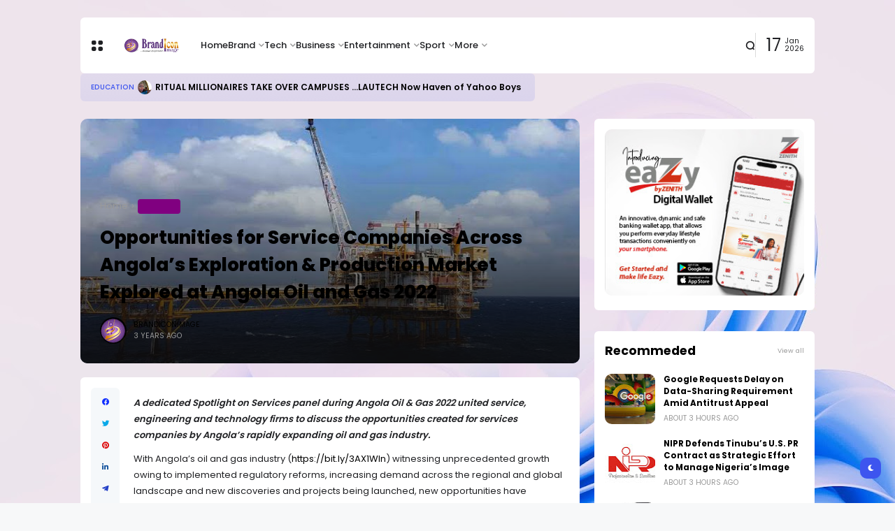

--- FILE ---
content_type: text/html; charset=UTF-8
request_url: https://www.brandiconimage.com/2022/11/opportunities-for-service-companies.html
body_size: 46846
content:
<!DOCTYPE html>
<html class='ltr' dir='ltr' lang='en' xmlns='http://www.w3.org/1999/xhtml' xmlns:b='http://www.google.com/2005/gml/b' xmlns:data='http://www.google.com/2005/gml/data' xmlns:expr='http://www.google.com/2005/gml/expr'>
<head>
<meta content='text/html; charset=UTF-8' http-equiv='Content-Type'/>
<meta content='width=device-width, initial-scale=1, minimum-scale=1, maximum-scale=1, user-scalable=yes' name='viewport'/>
<title>Opportunities for Service Companies Across Angola&#8217;s Exploration & Production Market Explored at Angola Oil and Gas 2022</title>
<link href='//fonts.gstatic.com' rel='dns-prefetch'/>
<link href='//dnjs.cloudflare.com' rel='dns-prefetch'/>
<link href='//1.bp.blogspot.com' rel='dns-prefetch'/>
<link href='//2.bp.blogspot.com' rel='dns-prefetch'/>
<link href='//3.bp.blogspot.com' rel='dns-prefetch'/>
<link href='//4.bp.blogspot.com' rel='dns-prefetch'/>
<link href='//www.blogger.com' rel='dns-prefetch'/>
<meta content='blogger' name='generator'/>
<link href='https://www.brandiconimage.com/favicon.ico' rel='icon' type='image/x-icon'/>
<link href='https://www.brandiconimage.com/2022/11/opportunities-for-service-companies.html' rel='canonical'/>
<meta content='Angola’s Exploration &amp; Production' name='description'/>
<link href='https://blogger.googleusercontent.com/img/b/R29vZ2xl/AVvXsEgGm_7BlhpY-y6PK1yHFGv1uOUCvl-LMItUT-bYt6p8wQzQCM1bfsVcUqhZjno07z7aTcNZJFuLB05syN8EOMXWwvHA-pFACZmStegwPWzwRgFZ32_POqG4UhrJkcDeLKWBTAYu_sTUr_pl1BwlDSMKkUcqBT4aMnENwbcAhsZb_klPZ1Oc7U3pgRxmLg/w1600/images%20-%202022-11-30T210744.352.jpeg' rel='image_src'/>
<!-- Metadata for Open Graph protocol. See http://ogp.me/. -->
<meta content='en' property='og:locale'/>
<meta content='article' property='og:type'/>
<meta content='Opportunities for Service Companies Across Angola’s Exploration &amp; Production Market Explored at Angola Oil and Gas 2022' property='og:title'/>
<meta content='https://www.brandiconimage.com/2022/11/opportunities-for-service-companies.html' property='og:url'/>
<meta content='Angola’s Exploration &amp; Production' property='og:description'/>
<meta content='Brand Icon Image - Latest Brand, Tech and Business News' property='og:site_name'/>
<meta content='https://blogger.googleusercontent.com/img/b/R29vZ2xl/AVvXsEgGm_7BlhpY-y6PK1yHFGv1uOUCvl-LMItUT-bYt6p8wQzQCM1bfsVcUqhZjno07z7aTcNZJFuLB05syN8EOMXWwvHA-pFACZmStegwPWzwRgFZ32_POqG4UhrJkcDeLKWBTAYu_sTUr_pl1BwlDSMKkUcqBT4aMnENwbcAhsZb_klPZ1Oc7U3pgRxmLg/w1600/images%20-%202022-11-30T210744.352.jpeg' property='og:image'/>
<meta content='https://blogger.googleusercontent.com/img/b/R29vZ2xl/AVvXsEgGm_7BlhpY-y6PK1yHFGv1uOUCvl-LMItUT-bYt6p8wQzQCM1bfsVcUqhZjno07z7aTcNZJFuLB05syN8EOMXWwvHA-pFACZmStegwPWzwRgFZ32_POqG4UhrJkcDeLKWBTAYu_sTUr_pl1BwlDSMKkUcqBT4aMnENwbcAhsZb_klPZ1Oc7U3pgRxmLg/w1600/images%20-%202022-11-30T210744.352.jpeg' name='twitter:image'/>
<meta content='summary_large_image' name='twitter:card'/>
<meta content='Opportunities for Service Companies Across Angola’s Exploration &amp; Production Market Explored at Angola Oil and Gas 2022' name='twitter:title'/>
<meta content='https://www.brandiconimage.com/2022/11/opportunities-for-service-companies.html' name='twitter:domain'/>
<meta content='Angola’s Exploration &amp; Production' name='twitter:description'/>
<link rel="alternate" type="application/atom+xml" title="Brand Icon Image - Latest Brand, Tech and Business News - Atom" href="https://www.brandiconimage.com/feeds/posts/default" />
<link rel="alternate" type="application/rss+xml" title="Brand Icon Image - Latest Brand, Tech and Business News - RSS" href="https://www.brandiconimage.com/feeds/posts/default?alt=rss" />
<link rel="service.post" type="application/atom+xml" title="Brand Icon Image - Latest Brand, Tech and Business News - Atom" href="https://www.blogger.com/feeds/2203649467536673900/posts/default" />

<link rel="alternate" type="application/atom+xml" title="Brand Icon Image - Latest Brand, Tech and Business News - Atom" href="https://www.brandiconimage.com/feeds/1446595091122659805/comments/default" />
<!-- Google Font Poppins -->
<link as='style' href='https://fonts.googleapis.com/css2?family=Poppins:wght@400;500;600;700;800&display=swap' rel='stylesheet'/>
<!-- Google Font Tajwal RTL -->
<style type='text/css'>@font-face{font-family:'Calibri';font-style:normal;font-weight:400;font-display:swap;src:url(//fonts.gstatic.com/l/font?kit=J7afnpV-BGlaFfdAhLEY67FIEjg&skey=a1029226f80653a8&v=v15)format('woff2');unicode-range:U+0000-00FF,U+0131,U+0152-0153,U+02BB-02BC,U+02C6,U+02DA,U+02DC,U+0304,U+0308,U+0329,U+2000-206F,U+20AC,U+2122,U+2191,U+2193,U+2212,U+2215,U+FEFF,U+FFFD;}</style>
<style id='page-skin-1' type='text/css'><!--
/**
*
* = Theme Name          : Atlas
* = Theme Version       : 2.2.0
* = Theme Author        : IW Studio
* = Theme Description   : Magazine & News Blogger Theme
*
* ========================================================================= */
/**
*
* = FONT AWESOME 5.15.4
*
* ========================================================================= */
@font-face {
font-family: "Font Awesome 5 Brands";
font-display: block;
font-style: normal;
font-weight: 400;
src: url(https://cdnjs.cloudflare.com/ajax/libs/font-awesome/5.15.4/webfonts/fa-brands-400.eot);
src: url(https://cdnjs.cloudflare.com/ajax/libs/font-awesome/5.15.4/webfonts/fa-brands-400.eot?#iefix) format("embedded-opentype"),url(https://cdnjs.cloudflare.com/ajax/libs/font-awesome/5.15.4/webfonts/fa-brands-400.woff2) format("woff2"),url(https://cdnjs.cloudflare.com/ajax/libs/font-awesome/5.15.4/webfonts/fa-brands-400.woff) format("woff"),url(https://cdnjs.cloudflare.com/ajax/libs/font-awesome/5.15.4/webfonts/fa-brands-400.ttf) format("truetype"),url(https://cdnjs.cloudflare.com/ajax/libs/font-awesome/5.15.4/webfonts/fa-brands-400.svg#fontawesome) format("svg")
}
@font-face {
font-family: "Font Awesome 5 Free";
font-display: block;
font-style: normal;
font-weight: 400;
src: url(https://cdnjs.cloudflare.com/ajax/libs/font-awesome/5.15.4/webfonts/fa-regular-400.eot);src:url(https://cdnjs.cloudflare.com/ajax/libs/font-awesome/5.15.4/webfonts/fa-regular-400.eot?#iefix) format("embedded-opentype"),url(https://cdnjs.cloudflare.com/ajax/libs/font-awesome/5.15.4/webfonts/fa-regular-400.woff2) format("woff2"),url(https://cdnjs.cloudflare.com/ajax/libs/font-awesome/5.15.4/webfonts/fa-regular-400.woff) format("woff"),url(https://cdnjs.cloudflare.com/ajax/libs/font-awesome/5.15.4/webfonts/fa-regular-400.ttf) format("truetype"),url(https://cdnjs.cloudflare.com/ajax/libs/font-awesome/5.15.4/webfonts/fa-regular-400.svg#fontawesome) format("svg")
}
@font-face {
font-family: "Font Awesome 5 Free";
font-display: block;
font-style: normal;
font-weight: 900;
src: url(https://cdnjs.cloudflare.com/ajax/libs/font-awesome/5.15.4/webfonts/fa-solid-900.eot);src:url(https://cdnjs.cloudflare.com/ajax/libs/font-awesome/5.15.4/webfonts/fa-solid-900.eot?#iefix) format("embedded-opentype"),url(https://cdnjs.cloudflare.com/ajax/libs/font-awesome/5.15.4/webfonts/fa-solid-900.woff2) format("woff2"),url(https://cdnjs.cloudflare.com/ajax/libs/font-awesome/5.15.4/webfonts/fa-solid-900.woff) format("woff"),url(https://cdnjs.cloudflare.com/ajax/libs/font-awesome/5.15.4/webfonts/fa-solid-900.ttf) format("truetype"),url(https://cdnjs.cloudflare.com/ajax/libs/font-awesome/5.15.4/webfonts/fa-solid-900.svg#fontawesome) format("svg")
}
/**
*
* = CSS PROPERTIES
*
* ========================================================================= */
:root {
--bodyF:normal normal 13px Poppins;
--titleF:normal normal 100% Calibri;
--bodyB:#f7f8f9 url(https://blogger.googleusercontent.com/img/a/AVvXsEjGSznGAjURjUhVQJA60nYngCmSDD7cufqKR6z-u7MMf8VIsKzPao_dPrm_WtuCUGZ_pYss20TKa_EQm2j-DmrUkGLxWCeT86i-HgRP1nOBmVOUxtKnJwLRsUKedtVjctmrWFJ0nj5-a7wQ5xQnICzMjSZw25bBBTDL713YbBrhbvEbZYoavjqRrKwCCJA=s1600) repeat scroll top left;
--bodyBC:#f7f8f9;
--mainC:#3d55ef;
--extraC:#1b2982;
--textC:#202124;
--linkC:#000000;
--bwBC:#ffffff;
--headBC:#ffffff;
--headTC:#202124;
--headLC:#000000;
--topbarBC:#3d55ef;
--topbarTC:#ffffff;
--imgRadius:10px;
--menuTC:#ffffff;
--imgloadBG:#f2f2f2;
--headlogoW:80px;
--imagelogoW:80px;
--headlogoFS:20px;
--megaBC:#f5f5f5;
--megaLC:#000000;
--megaTC:#202124;
--bquoteC:#3d55ef;
--breviewC:#fec107;
--borderC:#e9e9e9;
--linkBC:#f5f8fa;
--offCV:#f5f8fa;
--blR:4px;
--bwR:6px;
}
.rtl {
--bodyF:normal normal 16px 'Tajawal',sans-serif;
--titleF:'Tajawal';
}
.darkTheme {
--bodyB:#1c1c1c none repeat fixed top center;
--bodyBC:#1c1c1c;
--mainC:#3d55ef;
--extraC:#1b2982;
--textC:#858585;
--linkC:#ececec;
--bwBC:#161617;
--headBC:#161617;
--headTC:#858585;
--headLC:#ececec;
--topbarBC:#000000;
--topbarTC:#ececec;
--menuTC:#ffffff;
--imgloadBG:#000000;
--megaBC:#000000;
--megaLC:#ececec;
--megaTC:#858585;
--bquoteC:#3d55ef;
--borderC:#e9e9e90d;
--linkBC:#e9e9e90d;
--offCV:#161617;
}
/**
*
* = NORMALIZE
*
* ========================================================================= */
html {
position: relative;
word-wrap: break-word;
-webkit-text-size-adjust: 100%;
-webkit-tap-highlight-color: rgba(0, 0, 0, 0);
}
*,
*::before,
*::after {
box-sizing: border-box;
}
html,body,
div,span,applet,object,iframe,h1,h2,h3,h4,h5,h6,p,blockquote,pre,abbr,acronym,address,big,cite,
code,del,dfn,em,ins,kbd,q,s,samp,small,strike,strong,sub,sup,tt,var,dl,dt,dd,ol,ul,li,fieldset,
form,label,legend,table,caption,tbody,tfoot,thead,tr,th,td {
padding: 0;
margin: 0;
border: 0;
outline: none;
vertical-align: baseline;
background: 0 0;
text-decoration: none;
}
a,
button {
cursor: revert;
text-decoration: none;
}
ol,
ul,
menu {
list-style: none;
padding: 0;
margin: 0;
}
u {
text-decoration: underline;
}
strike {
text-decoration: line-through;
}
b,
strong {
font-weight: 600;
}
img,
iframe {
max-width: 100%;
border-radius: var(--imgRadius);
}
img {
height: auto;
}
a[style*="1em"]:not([style*="clear"]) {
margin: 0 !important;
}
.clear{
clear:both;
}
.quickedit,
.cookie-choices-info {
display:none;
visibility:hidden;
opacity:0
}
/**
*
* = GENERAL
*
* ========================================================================= */
body {
position: relative;
background: var(--bodyB);
color: var(--textC);
font: var(--bodyF);
overflow-x: hidden;
-moz-osx-font-smoothing: grayscale;
-webkit-font-smoothing: antialiased;
}
h1, h2, h3, a {
color: var(--linkC);
}
button, input, select, textarea {
color: var(--linkC);
font-family: var(--titleF);
}
.fa, .far, .fas {
font-family: "Font Awesome 5 Free";
}
.fab{
font-family:"Font Awesome 5 Brands";
}
/* === ARTICLE BODY */
.articleBody {
line-height: 1.8;
}
.articleBody h1,
.articleBody h2,
.articleBody h3 {
margin-top: 1.2em;
margin-bottom: 1em;
}
.articleBody p {
margin-top: .8em;
margin-bottom: .8em;
}
.articleBody ul,
.articleBody ol {
margin: 1.2em 0 1.2em 0;
padding: 0 0 0 40px;
}
.rtl .articleBody ul,
.rtl .articleBody ol {
padding: 0 40px 0 0;
}
.articleBody ul {
list-style: disc;
}
.articleBody ol {
list-style: decimal;
}
/* === BLOCK LOADER */
.loader {
position: relative;
width: 100%;
height: 100%;
display: grid;
grid-template-columns: 1fr 1fr;
grid-gap: 5px;
text-align: center;
align-items: center;
min-height: 280px;
align-content: center;
}
.loader i {
width: 8px;
height: 8px;
border-radius: 100px;
background-color: var(--mainC);
animation: loader 1.2s linear infinite;
}
.loader i:nth-child(1) {
animation-delay: 0s;
margin: 0 0 0 auto;
}
.rtl .loader i:nth-child(1) {
margin: 0 auto 0 0;
}
.loader i:nth-child(2) {
animation-delay: -0.4s;
margin: 0 auto 0 0;
}
.rtl .loader i:nth-child(2) {
margin: 0 0 0 auto;
}
.loader i:nth-child(3) {
animation-delay: -0.8s;
margin: 0 0 0 auto;
}
.rtl .loader i:nth-child(3) {
margin: 0 auto 0 0;
}
.loader i:nth-child(4) {
animation-delay: -0.4s;
margin: 0 auto 0 0;
}
.rtl .loader i:nth-child(4) {
margin: 0 0 0 auto;
}
@keyframes loader {
0%, 100% {opacity: .5;}
50% {opacity: .1;}
}
/* === WEB ICON */
.facebook a:before,
.facebook-f a:before {
content: '\f09a';
}
.twitter a:before {
content: '\f099';
}
.pinterest-p a:before {
content: '\f0d2';
}
.pinterest-p a:before {
content: '\f0d2';
}
.linkedin a:before {
content: '\f0e1';
}
.instagram a:before {
content: '\f16d';
}
.whatsapp a:before {
content: '\f232';
font-weight: 600;
}
.reddit a:before {
content: '\f281';
font-weight: 600;
}
.telegram a:before {
content: '\f3fe';
font-weight: 600;
}
.dark a:before {
content: '\f186';
font-weight: 600;
font-size: .9em;
}
.darkTheme .dark a:before {
content: '\f185';
}
.phone a:before {
content: '\f095';
font-weight: 600;
}
.envelope a:before,
.email a:before {
content: '\f0e0';
font-weight: 600;
}
.location a:before,
.map a:before {
content: '\f3c5';
font-weight: 600;
}
.totop a:before {
content: '\f30c';
font-weight: 600;
}
.hasIcon.grid svg {
width: 1.286em;
height: 1.286em;
flex: 0 0 1.286em;
}
.hasIcon.search svg {
width: 1.072em;
height: 1.072em;
flex: 0 0 1.072em;
}
.hasIcon a:before {
font-family: 'Font Awesome 5 Brands', 'Font Awesome 5 Free';
}
/* === SVG ICON */
[data-icon="grid"]:before,
[data-icon="plus"]:before {
content: "";
background-size: cover;
background-repeat: no-repeat;
background-position: center;
}
[data-icon="close"]:before,
[data-icon~="video"]:after,
[data-icon~="featured"]:before {
content: "";
position: absolute;
top: 28px;
right: 28px;
background-size: cover;
background-repeat: no-repeat;
background-position: center;
}
.rtl [data-icon="close"]:before,
.rtl [data-icon~="video"]:after,
.rtl [data-icon~="featured"]:before {
right: auto;
left: 28px;
}
[data-icon="video featured"]:after {
right: 55px;
}
.rtl [data-icon="video featured"]:after {
right: auto;
left: 55px;
}
[data-icon="grid"]:before {
background-image: url("data:image/svg+xml,%3Csvg height='18' viewBox='0 0 18 18' width='18' xmlns='http://www.w3.org/2000/svg'%3E%3Crect fill='currentColor' height='7' rx='3' ry='3' stroke='none' width='7' x='1' y='1'%3E%3C/rect%3E%3Crect fill='currentColor' height='7' rx='3' ry='3' stroke='none' width='7' x='1' y='11'%3E%3C/rect%3E%3Crect fill='currentColor' height='7' rx='3' ry='3' stroke='none' width='7' x='11' y='1'%3E%3C/rect%3E%3Crect fill='currentColor' height='7' rx='3' ry='3' stroke='none' width='7' x='11' y='11'%3E%3C/rect%3E%3C/svg%3E");
width: 18px;
height: 18px;
}
.darkTheme [data-icon="grid"]:before {
background-image: url("data:image/svg+xml,%3Csvg height='18' viewBox='0 0 18 18' width='18' xmlns='http://www.w3.org/2000/svg'%3E%3Crect fill='%23ececec' height='7' rx='3' ry='3' stroke='none' width='7' x='1' y='1'%3E%3C/rect%3E%3Crect fill='%23ececec' height='7' rx='3' ry='3' stroke='none' width='7' x='1' y='11'%3E%3C/rect%3E%3Crect fill='%23ececec' height='7' rx='3' ry='3' stroke='none' width='7' x='11' y='1'%3E%3C/rect%3E%3Crect fill='%23ececec' height='7' rx='3' ry='3' stroke='none' width='7' x='11' y='11'%3E%3C/rect%3E%3C/svg%3E");
}
[data-icon="close"]:before {
background-image: url("data:image/svg+xml,%3Csvg xmlns='http://www.w3.org/2000/svg' viewBox='0 0 512 512'%3E%3Cpath fill='none' stroke='%23999' stroke-linecap='round' stroke-linejoin='round' stroke-width='23' d='M256 112v288M400 256H112'/%3E%3C/svg%3E");
width: 30px;
height: 30px;
transform: rotate(45deg);
cursor: pointer;
}
[data-icon~="video"]:after {
background-image: url("data:image/svg+xml,%3Csvg xmlns='http://www.w3.org/2000/svg' viewBox='0 0 512 512'%3E%3Cpath d='M112 111v290c0 17.44 17 28.52 31 20.16l247.9-148.37c12.12-7.25 12.12-26.33 0-33.58L143 90.84c-14-8.36-31 2.72-31 20.16z' fill='none' stroke='white' stroke-miterlimit='10' stroke-width='40'/%3E%3C/svg%3E");
width: 24px;
height: 24px;
}
[data-icon~="featured"]:before {
background-image: url("data:image/svg+xml,%3Csvg xmlns='http://www.w3.org/2000/svg' viewBox='0 0 512 512'%3E%3Cpath xmlns='http://www.w3.org/2000/svg' d='M315.27 33L96 304h128l-31.51 173.23a2.36 2.36 0 002.33 2.77h0a2.36 2.36 0 001.89-.95L416 208H288l31.66-173.25a2.45 2.45 0 00-2.44-2.75h0a2.42 2.42 0 00-1.95 1z' fill='none' stroke='%23fff' stroke-linecap='round' stroke-linejoin='round' stroke-width='40'/%3E%3C/svg%3E");
width: 21px;
height: 21px;
}
[data-icon="plus"]:before {
background-image: url("data:image/svg+xml,%3Csvg xmlns='http://www.w3.org/2000/svg' viewBox='0 0 512 512'%3E%3Cpath fill='none' stroke='%23999' stroke-linecap='round' stroke-linejoin='round' stroke-width='33' d='M256 112v288M400 256H112'/%3E%3C/svg%3E");
width: 19px;
height: 19px;
}
.less[data-icon="plus"]:before {
background-image: none;
content: 'ـــ';
text-align: center;
color: #999;
}
/* === CURRENT DATE */
.hasIcon.date:not(:first-child) {
border-left: 1px solid #00000024;
padding: 0 0 0 15px;
}
.rtl .hasIcon.date:not(:first-child) {
border-left: 0;
border-right: 1px solid #00000024;
padding: 0 15px 0 0;
}
.hasIcon.date:not(:first-child,:last-child) {
border-right: 1px solid #00000024;
padding: 0 15px 0 15px;
}
.rtl .hasIcon.date:not(:first-child,:last-child) {
border-left: 1px solid #00000024;
}
.hasIcon.date:first-child:not(:last-child) {
border-right: 1px solid #00000024;
padding: 0 15px 0 0;
}
.rtl .hasIcon.date:first-child:not(:last-child) {
border-right: 0;
border-left: 1px solid #00000024;
padding: 0 0 0 15px;
}
.header .header-mainbar .hasIcon.date {
font-size: 24px;
display: flex;
align-items: center;
}
.header .header-mainbar .hasIcon.date .icon-meta {
display: flex;
flex-direction: column;
font-size: .45em;
line-height: 1.1;
padding-bottom: 2px;
}
.hasIcon.date .loader {
min-height: 21px;
grid-gap: 4px;
}
.hasIcon.date .loader i {
width: 5px;
height: 5px;
}
/* === TABS */
.tabs {
width: 100%;
}
.tab {
position: relative;
}
.tab:not(.active) {
display: none;
}
.tab .loading.loader {
position: absolute;
width: 100%;
height: 100%;
min-height: 100%;
top: 0;
background-image: linear-gradient(to top left, var(--bwBC) -30%,#0000 310%);
}
/* = SIDE */
.footer-columns [role="tablist"] li:not(.next, .active + li),
.sidebar [role="tablist"] li:not(.next, .active + li) {
display: none;
}
.footer-columns [role="tablist"] li a,
.sidebar [role="tablist"] li a {
color: #999;font-size: .9em;
}
.footer-columns [role="tablist"] li a:after,
.sidebar [role="tablist"] li a:after {
content: '\f30b';
font-family: 'Font Awesome 5 Free';
font-size: 0.85em;
font-weight: 600;
margin: 0 0 0 5px;
color: var(--mainC);
}
.rtl .footer-columns [role="tablist"] li a:after,
.rtl .sidebar [role="tablist"] li a:after {
margin: 0 5px 0 0;
}
/* = LAYOUT */
.layout [role="tablist"] {
display: flex;
flex-wrap: wrap;
}
.layout [role="tablist"] li:not(:last-child) {
margin-top: 2px;
}
.layout [role="tablist"] li {
margin: 2px 5px 2px 0;
}
.rtl .layout [role="tablist"] li {
margin: 2px 0 2px 5px;
}
.layout [role="tablist"] li a {
display: flex;
padding: 3.5px 8px;
font-size: .9em;
border-radius: var(--blR);
background-image: linear-gradient(to top left, var(--mainC) -2500%,#0000 300%);
}
.layout [role="tablist"] .active a {
background-color: var(--mainC);
color: #fff;
}
/* === ANIMATIONS */
.pre-loader {
position: fixed;
left: 0;
top: 0;
width: 100%;
height: 100%;
z-index: 3;
background-color: var(--bwBC);
}
.hasIE .postImage [data-style] {
width: 105%;
transition: transform 0.3s ease-out;
}
.hasIE .slider-1 .post:hover [data-style],
.hasIE .slider-2 .posts:not(.navFor .posts) .post:hover [data-style],
.hasIE .slider-3 .post:hover [data-style],
.hasIE .slider-6 .item-0:hover [data-style],
.hasIE .grid-3 .item-0:hover [data-style],
.hasIE .grid-7 .post:hover [data-style],
.hasIE .sided-2 .item-0:hover [data-style],
.hasIE .post.gallery .post-header:hover [data-style],
.hasIE [data-type="featuredLabel"] .category:hover [data-style],
.hasIE .postImage:hover [data-style] {
transform: translateX(-4%);
}
.rtl .hasIE .slider-1 .post:hover [data-style],
.rtl .hasIE .slider-2 .posts:not(.navFor .posts) .post:hover [data-style],
.rtl .hasIE .slider-3 .post:hover [data-style],
.rtl .hasIE .slider-6 .item-0:hover [data-style],
.rtl .hasIE .grid-3 .item-0:hover [data-style],
.rtl .hasIE .grid-7 .post:hover [data-style],
.rtl .hasIE .sided-2 .item-0:hover [data-style],
.rtl .hasIE .post.gallery .post-header:hover [data-style],
.rtl .hasIE [data-type="featuredLabel"] .category:hover [data-style],
.rtl .hasIE .postImage:hover [data-style] {
transform: translateX(4%);
}
.hasIE .slider-1 .post .postDetails,
.hasIE .slider-3 .post .postDetails,
.hasIE .slider-6 .item-0 > .postDetails,
.hasIE .grid-3 .item-0 .postDetails,
.hasIE .grid-7 .post .postDetails,
.hasIE .sided-2 .item-0 .postDetails {
transition: transform .3s;
}
.hasIE .slider-1 .post:hover .postDetails,
.hasIE .slider-3 .post:hover .postDetails,
.hasIE .slider-6 .item-0:hover  > .postDetails,
.hasIE .grid-3 .item-0:hover .postDetails,
.hasIE .grid-7 .post:hover .postDetails,
.hasIE .sided-2 .item-0:hover .postDetails {
transform: translateY(-5%);
}
.hasTE .postTitle a {
background: linear-gradient(to right, currentColor 0%, currentColor 100%);
background-size: 0px 1px;
}
.hasLE .articleBody a:not([class],[title],[style],[imageanchor],[href="#dcap"]) {
background: linear-gradient(to top left, var(--mainC) -2000%,#0000 300%);
background-size: 100% 3px;
font-weight: 700;
}
.hasLE .articleBody a:not([class],[title],[style],[imageanchor],[href="#dcap"]),
.hasTE .postTitle a {
display: inline;
padding-bottom: 0.3em;
background-repeat: no-repeat;
background-position: left 85%;
transition: background 0.3s;
}
.hasTE .postTitle a:hover {
background-size: 100% 1px;
}
.hasLE .articleBody a:not([class],[title],[style],[imageanchor],[href="#dcap"]):hover {
background-size: 100% 50%;
color: var(--mainC);
}
/* === SETTINGS */
.settings,
.content-ads {
display: none;
visibility: hidden;
opacity: 0;
}
/**
*
* = Header container
*
* ========================================================================= */
.header {
padding: 0 15px;
margin: 25px 0;
}
.header ul:not(ul ul) > li:not(:last-child) {
margin: 0 20px 0 0;
}
.rtl .header ul:not(ul ul) > li:not(:last-child) {
margin: 0 0 0 20px;
}
/* === MAIN BAR */
.header .header-mainbar {
align-items: center;
background-color: var(--headBC);
display: flex;
margin: 0 auto;
max-width: 1050px;
padding: 0 15px;
position: relative;
width: 100%;
border-radius: var(--bwR);
}
.header .header-mainbar,
.header .header-mainbar a {
color: var(--headTC);
}
.header .header-mainbar > *:not(:last-child) {
margin: 0 30px 0 0;
}
.rtl .header .header-mainbar > *:not(:last-child) {
margin: 0 0 0 30px;
}
/* = LOGO-TITLE */
.header .header-mainbar .Header {
flex: 0 0 var(--headlogoW);
}
.header .header-mainbar .logo {
display: flex;
}
.header .header-mainbar .Header .title {
font-size: var(--headlogoFS);
font-weight: 800;
}
.header .header-mainbar .Header img {
width: var(--headlogoW);
}
/* = LIST */
.header .header-mainbar .LinkList + .LinkList:last-child {
margin: 0 0 0 auto;
}
.rtl .header .header-mainbar .LinkList + .LinkList:last-child {
margin: 0 auto 0 0;
}
.header .header-mainbar [role="navigation"] > .subItem {
display: none;
}
.header .header-mainbar [role="navigation"] > li:not(.mega-1, .tabList, .hasIcon) > a {
position: relative;
}
.header .header-mainbar [role="navigation"] > li:not(.date) > a {
font-weight: 500;
padding: 30px 0;
}
.header .header-mainbar [role="navigation"] > li:not(.hasIcon) > a:before {
position: absolute;
content: "";
height: 3px;
background-color: var(--mainC);
right: 0;
bottom: 0;
width: 100%;
border-radius: var(--blR);
transition: transform .3s;
transform: scaleX(0);
transform-origin: top right;
}
.header .header-mainbar [role="navigation"] > li:not(.hasIcon):hover > a:before {
transform: scaleX(1);
}
/* = MULTI LEVEL LIST */
.header .header-mainbar [role="navigation"] .hasMenu > a:after,
.header .header-mainbar [role="navigation"] .hasMega > a:after {
content: '\f078';
font-size: .7em;
font-weight: 600;
color: #999;
font-family: 'Font Awesome 5 Free';
margin: 0 0 0 5px;
}
.rtl .header .header-mainbar [role="navigation"] .hasMenu > a:after,
.rtl .header .header-mainbar [role="navigation"] .hasMega > a:after {
margin: 0 5px 0 0;
}
.header .header-mainbar [role="navigation"] > li > ul {
background-color: var(--megaBC);
opacity: 0;
overflow: hidden;
pointer-events: none;
position: absolute;
transform: translateY(-10px);
transition: all .3s;
visibility: hidden;
z-index: 1;
border-radius: var(--bwR);
}
.header .header-mainbar [role="navigation"] > li > ul,
.header .header-mainbar [role="navigation"] > li > ul a {
color: var(--megaTC);
}
.header .header-mainbar [role="navigation"] > li:hover > ul {
opacity: 1;
pointer-events: auto;
transform: translateY(0);
visibility: visible;
}
/* SUB MENU */
.header .header-mainbar .subMenu:not(.chunked) {
min-width: 170px;
}
.header .header-mainbar .subMenu:not(.chunked) .subItem:not(:last-child)  {
border-bottom: 1px solid var(--borderC);
}
.header .header-mainbar .subMenu:not(.chunked) a {
display: flex;
padding: 10px;
}
/* CHUNKED MENU */
.header .header-mainbar .subMenu.chunked {
left: 0;
width: 100%;
display: grid;
grid-gap: 25px;
grid-template-columns: 1fr 1fr 1fr 1fr;
padding: 20px;
background-image: linear-gradient(to top left, var(--mainC) -2500%,var(--bwBC) 300%);
}
.header .header-mainbar .subMenu.chunked .subItem:not(:last-child) {
margin-bottom: 10px;
}
.header .header-mainbar .subMenu.chunked .subItem:not(:first-child) {
font-size: .95em;
}
.header .header-mainbar .subMenu.chunked .subItem:first-child a {
color: var(--mainC);
font-weight: 500;
}
/* MEGA MENU */
.header .header-mainbar .widget-content {
display: flex;
left: 0;
right: 0;
width: 100%;
}
.header .header-mainbar .mega-2:not(.tabList) .widget-content {
left: auto;
right: auto;
max-width: 315px;
}
.header .header-mainbar [role="tablist"] {
padding: 15px;
width: 208px;
flex: 0 0 208px;
}
.header .header-mainbar [role="tablist"] li {
display: flex;
align-items: center;
justify-content: space-between;
margin-bottom: 10px;
}
.header .header-mainbar [role="tablist"] .active,
.header .header-mainbar [role="tablist"] .active a {
color: var(--mainC);
}
.header .header-mainbar [role="tablist"] .active:after {
content: '\f30b';
font-family: 'Font Awesome 5 Free';
font-size: .8em;
font-weight: 600;
}
.rtl .header .header-mainbar [role="tablist"] .active:after {
transform: rotate(180deg);
}
.header .header-mainbar .posts {
padding: 15px;
}
.header .header-childbar {
display: flex;
font-size: .93em;
margin: 0 auto;
max-width: 1050px;
width: 100%;
}
.header .header-childbar .widget {
background-color: var(--topbarBC);
display: flex;
padding: 10px 15px;
border-radius: var(--bwR);
}
.header .header-childbar .PopularPosts {
background: linear-gradient(to top left, var(--topbarBC) -2500%,#0000 300%);
}
.header .header-childbar .widget:not(.PopularPosts),
.header .header-childbar .widget:not(.PopularPosts) a {
color: var(--topbarTC);
}
/* === STICKY MAIN BAR */
.header .header-inner.sticky .header-mainbar {
position: fixed;
top: 0;
transform: translateY(-100%);
left: 0;
right: 0;
transition: transform .3s;
z-index: 1;
}
.header .header-inner.sticky.visible .header-mainbar {
transform: translateY(0);
}
/* === HEADER LAYOUT STYLE 2 */
.head-2 .header-inner {
display: flex;
flex-direction: column-reverse;
}
.head-2 .header-childbar .PopularPosts,
.head-2 .header-childbar .PopularPosts[data-type="ticker"] a {
color: var(--topbarTC);
}
.head-2 .header-childbar {
justify-content: space-between;
background-color: var(--topbarBC);
border-radius: var(--bwR);
}
/**
*
* = Offcanvas container
*
* ========================================================================= */
.offCanvas {
position: fixed;
display: flex;
top: 0;
left: 0;
width: 100%;
height: 100%;
visibility: hidden;
transition: visibility .3s;
z-index: 2;
}
.offCanvas.visible {
visibility: visible;
}
.offCanvas:before {
content: '';
position: absolute;
width: 100%;
height: 100%;
background-color: var(--offCV);
opacity: 0;
transition: opacity .3s;
}
.offCanvas.visible:before {
opacity: .99;
}
.offCanvas .offCanvas-inner {
position: relative;
max-width: 300px;
width: 100%;
background-color: var(--bwBC);
transform: translateX(-100%);
transition: transform .3s;
overflow: auto;
}
.rtl .offCanvas .offCanvas-inner {
transform: translateX(100%);
}
.offCanvas.visible .offCanvas-inner {
transform: translateX(0);
}
@media screen and (min-width:980px) {
.offCanvas .canvas-1 {
display: none;
}
}
/* === WIDGETS */
.offCanvas .widget {
position: relative;
padding: 20px 15px;
}
.offCanvas .widget:not(.slideView) {
display: grid;
grid-row-gap: 20px;
}
.offCanvas .widget:not(:last-child) {
border-bottom: 1px solid var(--borderC);
}
.offCanvas .slideView .widget-heading,
.offCanvas .slideView > [role="tablist"]:not(.slick-dots) {
margin-bottom: 20px;
}
.offCanvas .widget-heading {
position: relative;
display: flex;
align-items: center;
justify-content: space-between;
flex-wrap: wrap;
}
.offCanvas .widget-heading h3 {
font-size: 1.17em;
}
.offCanvas ul.cloud li {
margin: 0 10px 0 0;
}
.rtl .offCanvas ul.cloud li {
margin: 0 0 0 10px;
}
.offCanvas ul.list li a {
font-weight: 600;
}
.offCanvas .subMenu {
display: none;
margin-top: 15px;
padding: 0 5px;
}
.offCanvas .hasMenu > a:after {
content: '\f054';
font-size: .65em;
font-weight: 600;
font-family: 'Font Awesome 5 Free';
float: right;
}
.offCanvas .hasMenu.collapsed > a:after {
transform: rotate(90deg);
}
.rtl .offCanvas .hasMenu > a:after {
float: left;
}
.offCanvas-inner::-webkit-scrollbar {
width: 12px;
}
.offCanvas-inner::-webkit-scrollbar-track {
background-color: var(----bwBC);
}
.offCanvas-inner::-webkit-scrollbar-thumb {
background-color: var(--mainC);
border: 4px solid var(--bwBC);
border-radius: 8px;
}
/* === OFFCANVAS ANIMATION */
.offAnimate .offCanvas {
max-width: 300px;
}
.offAnimate {
transition: margin .3s ease-in-out;
}
.offAnimate.offScroll {
margin: 0 0 0 300px;
}
/**
*
* = Search form container
*
* ========================================================================= */
.searchForm {
position: fixed;
display: flex;
top: 0;
left: 0;
width: 100%;
height: 100%;
z-index: 3;
transform: translateY(-100%);
transition: transform .3s;
}
.searchForm.visible {
transform: translateY(0);
}
.searchForm .searchForm-inner {
position: relative;
padding: 0 15px;
margin: auto;
max-width: 500px;
width: 100%;
}
.searchForm form {
position: relative;
width: 100%;
display: grid;
grid-template-columns: 1fr auto;
align-items: center;
}
.searchForm input {
border: 0;
background: 0;
font-size: 18px;
padding: 20px 0;
border-bottom: 3px solid var(--borderC);
min-width: 0;
}
.searchForm input[type="submit"] {
color: var(--mainC);
border-color: var(--mainC);
padding: 20px 30px 20px 0;
cursor: pointer;
position: relative;
}
.rtl .searchForm input[type="submit"] {
padding: 20px 0 20px 30px;
}
.searchForm input:focus-visible {
outline: 0;
}
.searchForm input::placeholder {
color:#999
}
.searchForm form:before {
content: '\f30b';
font-family: 'Font Awesome 5 Free';
position: absolute;
right: 0;
font-size: 11px;
font-weight: 600;
color: var(--mainC);
}
.rtl .searchForm form:before {
right: auto;
left: 15px;
transform: rotate(180deg);
}
.searchForm:before {
content: '';
position: absolute;
width: 100%;
height: 100%;
background-color: var(--bwBC);
}
.searchForm form:after {
content: '';
position: absolute;
bottom: 0;
right: 0;
width: 0;
height: 3px;
background-color: var(--mainC);
transition: width .3s;
}
.rtl .searchForm form:after {
right: auto;
left: 0;
}
.searchForm form:hover:after {
width: 100%;
}
.searchForm .searchForm-results {
margin-top: 20px;
width: 100%;
}
.searchForm .loading form:before {
content: "\f1ce";
animation: fa-spin 2s linear infinite;
}
/**
*
* = Main container
*
* ========================================================================= */
.layouts {
padding: 0 15px;
}
.layouts .layouts-inner {
margin: 0 auto;
max-width: 1050px;
position: relative;
width: 100%;
}
.layouts .col-2 {
display: flex;
justify-content: space-between;
}
.layouts .col-2 .main {
width: 68%;
}
.noSide .layouts .col-2 .main {
width: 100%;
}
.layouts .col-2 .aside {
width: 30%;
}
.noSide .layouts .col-2 .aside {
display: none;
}
/* === WIDGETS */
.layouts .widget {
background-color: var(--bwBC);
margin-bottom: 30px;
overflow: hidden;
padding: 15px;
position: relative;
width: 100%;
border-radius: var(--bwR);
}
.layouts [data-type="unboxed"] {
background-color: #0000;
padding: 0;
border-radius: 0;
}
.layouts .widget:not(.slideView) {
display: grid;
grid-row-gap: 20px;
}
.layouts .slideView .widget-heading,
.layouts .slideView > [role="tablist"]:not(.slick-dots) {
margin-bottom: 20px;
}
.layouts .widget-heading {
position: relative;
display: flex;
align-items: center;
justify-content: space-between;
flex-wrap: wrap;
}
.layouts .widget-heading h3 {
font-size: 1.35em;
}
.viewAll {
font-size: .72em;
color: #999;
}
/* === POSTS LOAD MORE */
.blogPager.noPosts,
.blogPager .noMore,
.blogPager .loading {
display: none;
}
.blogPager .loadMore,
.blogPager .noMore.visible,
.blogPager .loading.visible {
display: inline-flex;
justify-content: center;
align-items: center;
padding: 12px 15px;
margin-top: 20px;
border-radius: var(--bwR);
}
.blogPager .loadMore,
.blogPager .loading.visible {
background-color: var(--mainC);
color: #fff;
}
.blogPager .noMore.visible {
background-image: linear-gradient(to top left, var(--mainC) -2500%,var(--bwBC) 300%);
color: var(--linkC);
}
.blogPager .loadMore:after {
content: '\f30b';
font-family: 'Font Awesome 5 Free';
font-weight: 600;
margin: 0 8px;
font-size: .8em;
}
.rtl .blogPager .loadMore:after {
content: '\f30a';
}
.blogPager .loader {
min-height: auto;
width: auto;
grid-gap: 4px;
margin: 0 8px;
}
.blogPager .loader i {
width: 6px;
height: 6px;
background-color: #fff;
}
/* === SINGLE POST */
.single .Blog {
background-color: #0000;
padding: 0;
border-radius: 0;
margin-bottom: 0;
}
/* = POST HEADER */
.single .post:not(.gallery) .post-header,
.single .post-inner {
padding: 15px;
background-color: var(--bwBC);
}
.single .post:not(.gallery) .post-header {
border-radius: var(--bwR) var(--bwR) 0 0;
}
.single .post.gallery .post-header {
height: 350px;
position: relative;
margin-bottom: 20px;
}
.single .post.gallery .post-header .postImage {
width: 100%;
height: 100%;
}
.single .post.gallery .post-header .headerDetails {
bottom: 0;
left: 0;
padding: 28px;
position: absolute;
right: 0;
}
.single .post.gallery .post-header .postImage .lazy:after {
content: "";
}
.single .post-header .postTitle {
font-size: 2em;
font-weight: 800;
margin: 0.6em 0;
}
.single .post.gallery .post-header .postTitle,
.single .post.gallery .post-header a,
.single .post.gallery .post-header span:not(.noImage,.authorImage) {
color: #fff;
}
.single .post.gallery .post-header .postCat a {
padding: 2px 4px;
border-radius: var(--blR);
}
.single .post:not(.gallery) .post-header .postCat a {
background-color: #0000;
}
.single .breadcrumb span:not(:last-child):after {
content: '\f054';
font-family: 'Font Awesome 5 Free';
font-weight: 600;
font-size: .5em;
margin: 0 5px;
}
.single .breadcrumb,
.single .breadcrumb span {
display: flex;
align-items: center;
}
.single .breadcrumb span:not(.postCat),
.single .breadcrumb span:not(.postCat) a {
color: #999;
}
/* = POST INNER */
.single .post-inner {
margin-bottom: 30px;
flex-direction: row-reverse;
}
.single .post.gallery .post-inner {
border-radius: var(--bwR);
}
.single .post:not(.gallery) .post-inner {
border-radius: 0 0 var(--bwR) var(--bwR);
}
.single .postArticle {
width: 100%;
}
.single .post.gallery .articleBody img {
display: none;
}
/* = POST SHARE */
.single .post-header .postMeta {
row-gap: 10px;
}
.single .post-header .postAuthorAndTimestamp + .postShare {
margin: 0 0 0 20px;
padding: 0 0 0 10px;
border-left: 1px solid var(--borderC);
}
.rtl .single .post-header .postAuthorAndTimestamp + .postShare {
margin: 0 20px 0 0;
padding: 0 10px 0 0;
border-right: 1px solid var(--borderC);
border-left: 0;
}
.postShare.sticky {
flex: 0 0 61px;
width: 61px;
}
.postShare .title {
margin: 0 10px 0 0;
}
.rtl .postShare .title {
margin: 0 0 0 10px;
}
.postShare.sticky ul {
background-color: var(--linkBC);
display: flex;
flex-direction: column;
font-size: .8em;
padding: 15px;
width: 41px;
border-radius: var(--bwR);
}
.postShare li:not(.visible),
.postShare.sticky li span {
display: none;
}
.postShare .facebook-f a {
color: #112fff;
}
.postShare .twitter a {
color: #09a9e9;
}
.postShare .pinterest-p a {
color: #dd0808;
}
.postShare .linkedin a {
color: #0e4f9b;
}
.postShare .telegram a {
color: #223ec7;
}
.postShare .reddit a {
color: #ff6e11;
}
.postShare .whatsapp a {
color: #15c14c;
}
.postShare:not(.sticky) li {
margin: 0 10px 0 0;
}
.postShare.sticky li:not(:last-child) {
margin: 0 0 20px 0;
}
.rtl .postShare:not(.sticky) li {
margin: 0 0 0 10px;
}
.postShare li a {
display: flex;
align-items: center;
justify-content: center;
}
.single .post:not(.gallery) .postShare:not(.sticky) li a {
background-color: var(--linkBC);
padding: 8px 12px;
border-radius: var(--bwR);
}
.postShare:not(.sticky) li span {
margin: 0 0 0 5px;
}
.rtl .postShare:not(.sticky) li span {
margin: 0 5px 0 0;
}
.single .post-header .postShare {
margin: 0 0 0 20px;
padding: 0 0 0 10px;
border-left: 1px solid var(--borderC);
}
.rtl .single .post-header .postShare {
margin: 0 20px 0 0;
padding: 0 10px 0 0;
border-right: 1px solid var(--borderC);
border-left: 0;
}
/* = POST FOOTER LABELS */
.postLabels .labelName {
font-size: .85em;
background-image: linear-gradient(to top left, var(--mainC) -2500%,#0000 300%);
padding: 5px 8px;
border-radius: var(--blR);
}
.postLabels .labelName:before {
content: "# ";
}
/* = POST SHORTCODES */
/* DROPCAP */
a[href="#dcap"] {
font-size: 6.3em;
font-weight: 400;
line-height: .85em;
float: left;
margin: 0 10px 0 0;
pointer-events: none;
}
.rtl a[href="#dcap"] {
float: right;
margin: 0 0 0 10px;
}
/* BLOCKQUOTE */
blockquote {
position: relative;padding: 15px 15px 15px 60px;
margin: 15px 0;
background-image: linear-gradient(to top left, var(--bquoteC) -2200%,#0000 300%);
border-radius: var(--bwR);
font-size: .95em;
}
.rtl blockquote {
padding: 15px 60px 15px 15px;
}
blockquote:before {
content: "\f10e";
font-family: 'Font Awesome 5 Free';
font-weight: 600;
position: absolute;
left: 20px;
line-height: 1.9em;
color: var(--bquoteC);
}
.rtl blockquote:before {
right: 20px;
left: auto;
}
/* BUTTONS */
.articleBody .button {
background-image: linear-gradient(to top left, var(--mainC) -2200%,#0000 300%);
padding: 8px 15px;
margin: 1.2em 0;
display: inline-flex;
border-radius: var(--blR);
}
.articleBody .button:before {
margin: 0 8px 0 0;
}
.rtl .articleBody .button:before {
margin: 0 0 0 8px;
}
/* BLOCKREVIEW */
.blockReview {
display: block;
padding: 25px;
margin: 15px 0;
background-image: linear-gradient(to top left, var(--breviewC) -2200%,#0000 300%);
border-radius: var(--bwR);
}
.blockReview .scoreRat {
display: flex;
flex-direction: row-reverse;
}
.blockReview .reviewScore .scoreNum {
font-size: 3.6em;
line-height: .8;
}
.blockReview .reviewScore .scoreMeta {
display: inline-flex;
flex-direction: column;
margin: 0 10px;
}
.blockReview .reviewScore {
display: flex;
align-items: flex-end;
}
.blockReview .reviewScore .scoreLab {
font-size: .9em;
}
.blockReview .reviewItem {
display: grid;
margin-top: 10px;
align-items: center;
grid-template-columns: auto 1fr auto;
}
.blockReview .reviewItem:nth-child(2) {
margin-top: 25px;
}
.blockReview .scoreProg {
position: relative;
height: 6px;
background-color: var(--borderC);
border-radius: 4px;
margin: 0 15px;
}
.blockReview .scoreProg i {
position: absolute;
height: 100%;
background-color: var(--breviewC);
border-radius: 4px;
}
.blockReview .scorePerc {
font-size: .85em;
}
/* = POST AUTHOR BIO */
.single .authorProfile .authorHead {
display: grid;
grid-template-columns: 52px auto 1fr;
align-items: center;
}
.single .authorProfile .authorImage {
width: 42px;
height: 42px;
position: relative;
overflow: hidden;
border-radius: 100px;
}
.single .authorProfile .authorName {
display: flex;
flex-direction: column;
text-transform: uppercase;
font-size: 11px;
color: #999;
}
.single .authorProfile .authorName strong {
color: var(--linkC);
font-size: 14px;
}
.single .authorProfile .authorIcons {
display: flex;
margin: 0 0 0 20px;
padding: 0 0 0 10px;
border-left: 1px solid var(--borderC);
}
.rtl .single .authorProfile .authorIcons {
margin: 0 20px 0 0;
padding: 0 10px 0 0;
border-right: 1px solid var(--borderC);
border-left: 0;
}
.single .authorProfile .authorIcons li:not(:last-child) {
margin: 0 10px 0 0;
}
.single .authorProfile .authorIcons li a {
font-size: .85em;
}
/* = POST COMMENTS */
.single .postComments {
margin-bottom: 30px;
padding: 15px;
background-color: var(--bwBC);
border-radius: var(--bwR);
}
.single .postComments .widget-heading {
margin-bottom: 20px;
}
.single .postComments .comments .comment:not(:last-child) {
margin-bottom: 12px;
border-bottom: 1px solid var(--borderC);
padding-bottom: 12px;
}
.single .postComments .comments .comment .comment {
margin: 25px 0 0 25px;
}
.rtl .single .postComments .comments .comment .comment {
margin: 25px 25px 0 0;
}
.single .postComments .comments .comment {
display: grid;
grid-template-columns: 58px 1fr;
}
.single .postComments .comments .comment .comment-replies,
.single .postComments .comments .comment .comment-replybox-single {
grid-column: span 2;
}
.single .postComments .comments .comment .comment-replies .thread-toggle {
display: none;
}
.single .postComments .comments .comment .avatar-image-container {
position: relative;
width: 48px;
height: 48px;
}
.single .postComments .comments .comment .avatar-image-container img {
width: 100%;
height: 100%;
background-size: cover;
border-radius: 100px;
}
.single .postComments .comments .comment .comment-header {
display: grid;
grid-template-columns: auto 1fr;
font-size: 11px;
color: #999;
text-transform: uppercase;
margin: 4px 0 12px;
align-items: baseline;
}
.single .postComments .comments .comment .comment-header a {
color: #999;
}
.single .postComments .comments .comment .comment-header .user {
font-style: normal;
font-size: 13px;
font-weight: 500;
white-space: nowrap;
}
.single .postComments .comments .comment .comment-header .user a {
color: var(--linkC);
}
.single .postComments .comments .comment .comment-header .user.blog-author {
width: 11px;
height: 11px;
background-image: url("data:image/svg+xml,%3Csvg xmlns='http://www.w3.org/2000/svg' viewBox='0 0 512 512'%3E%3Cpath fill='%23999' d='M479.07 111.36a16 16 0 00-13.15-14.74c-86.5-15.52-122.61-26.74-203.33-63.2a16 16 0 00-13.18 0C168.69 69.88 132.58 81.1 46.08 96.62a16 16 0 00-13.15 14.74c-3.85 61.11 4.36 118.05 24.43 169.24A349.47 349.47 0 00129 393.11c53.47 56.73 110.24 81.37 121.07 85.73a16 16 0 0012 0c10.83-4.36 67.6-29 121.07-85.73a349.47 349.47 0 0071.5-112.51c20.07-51.19 28.28-108.13 24.43-169.24zm-131 75.11l-110.8 128a16 16 0 01-11.41 5.53h-.66a16 16 0 01-11.2-4.57l-49.2-48.2a16 16 0 1122.4-22.86l37 36.29 99.7-115.13a16 16 0 0124.2 20.94z'/%3E%3C/svg%3E");
margin: 0 5px;
opacity: .5;
}
.single .postComments .comments .comment .comment-header .datetime {
grid-column: span 2;
}
.single .postComments .comments .comment .comment-reply {
text-transform: uppercase;
font-size: 11px;
margin-top: 10px;
display: inline-block;
color: var(--mainC);
}
.single .postComments .comments .comment .comment-reply:after {
content: '\f30b';
font-family: 'Font Awesome 5 Free';
font-weight: 600;
margin: 0 5px;
}
.single .postComments .comments .comment .comment-actions .item-control, .single .comments .comment .comment .comment-reply, .single .comments .hidden {
display: none;
}
.single .postComments .comments .comment .comment-replies {
margin-top: 10px;
}
.avatar-image-container .noImage {
display: flex;
border: 1px solid var(--borderC);
width: 48px;
height: 48px;
border-radius: 100px;
align-items: center;
justify-content: center;
font-size: 1.2em;
}
/* = ERROR CONTENT */
.errorContent {
text-align: center;
padding: 50px 0;
}
.errorContent .title {
font-size: 100px;
}
.errorContent .caption {
color: #676767;
margin-bottom: 15px;
line-height: 1.7;
}
.errorContent .home-link a {
display: inline-flex;
align-items: center;
}
.errorContent .home-link a:after {content: '\f30b';
font-family: 'Font Awesome 5 Free';
font-size: .8em;
font-weight: 600;
margin: 0 6px;
}
.rtl .errorContent .home-link a:after {
transform: rotate(180deg);
}
/**
*
* = Posts
*
* ========================================================================= */
.gridView .posts {
display: grid;
grid-gap: 20px;
}
.post {
position: relative;
}
.postImage,
.authorImage {
border-radius: var(--imgRadius);
overflow: hidden;
position: relative;
}
.postImage [data-style],
.authorImage span {
background-position: center;
background-repeat: no-repeat;
background-size: cover;
display: block;
height: 100%;
width: 100%;
}
.postImage [data-style]:not(.lazy) {
background-color: var(--imgloadBG);
}
.postImage [data-style]:not(.lazy):before {
animation: shimmer 1s linear infinite;
background-image: linear-gradient(to right, var(--imgloadBG) 0%, rgba(0, 0, 0, 0.05) 20%, var(--imgloadBG) 40%, var(--imgloadBG) 100%);
background-repeat: no-repeat;
background-size: 450px 100%;
content: "";
height: 100%;
position: absolute;
width: 100%;
}
@keyframes shimmer {
0% {background-position: -450px 0;}
100% {background-position: 450px 0;}
}
.postImage .lazy:after {
background: linear-gradient(to bottom, rgba(50, 50, 50, 0) 0, rgba(16, 15, 15, 0.91) 89%, rgba(16, 15, 15, 0.93) 93%);
bottom: 0;
display: block;
opacity: 0.93;
position: absolute;
top: 15%;
transition: 0.2s all ease-in-out;
width: 100%;
}
.authorImage .noImage {
display: flex;
border-radius: 100px;
align-items: center;
justify-content: center;
font-size: 1em;
background-image: linear-gradient(to top left, var(--mainC) -2500%,var(--bodyBC) 300%);
text-transform: uppercase;
}
.postCat {
position: relative;
font-size: .85em;
font-weight: 500;
text-transform: uppercase;
}
.postCat a {
color: var(--mainC);
}
.postReview {position: relative;
display: inline-flex;
font-size: .85em;
font-weight: 500;
margin: 0 5px 0 0;
text-transform: uppercase;
}
.rtl .postReview {
margin: 0 0 0 5px;
}
[data-cat="mid"] {
background-image: linear-gradient(to bottom, #eab919 0%,#db870a 100%);
color: #eab919;
}
[data-cat="good"] {
background-image: linear-gradient(to bottom, #4fa73c 0%,#31d979 100%);
color: #31d979;
}
[data-cat="bad"] {
background-image: linear-gradient(to bottom, #ef5858 0%,#bd2525 100%);
color: #e73333;
}
.postTitle {
font-family: var(--titleF);
}
.postSnippet {
color: #676767;
font-size: .85em;
margin-bottom: 15px;
line-height: 1.7;
}
.postMeta {
font-size: .8em;
color: #999;
text-transform: uppercase;
}
.postMeta,
.postMeta * {
display: flex;
align-items: center;
flex-wrap: wrap;
}
.postMeta > span:not(:last-child) {
margin: 0 5px 0 0;
}
.rtl .postMeta > span:not(:last-child) {
margin: 0 0 0 5px;
}
.postMeta .postAuthorAndTimestamp + span {
margin: 0 0 0 auto;
}
.rtl .postMeta .postAuthorAndTimestamp + span {
margin: 0 auto 0 0;
}
.postMeta > span:not(:last-child):after {
content: '';
width: 3px;
height: 3px;
background-color: #999;
border-radius: 3px;
margin: 0 0 0 5px;
}
.rtl .postMeta > span:not(:last-child):after {
margin: 0 5px 0 0;
}
.postAuthorAndTimestamp .authorImage {
width: 38px;
height: 38px;
border-radius: 100px;
margin: 0 10px 0 0;
}
.rtl .postAuthorAndTimestamp .authorImage {
margin: 0 0 0 10px;
}
.postAuthorAndTimestamp .postAuthorAndDate {
flex-direction: column;
align-items: flex-start;
}
.postAuthorAndTimestamp .postAuthor {
color: var(--linkC);
}
.postAuthor .authorLabel {
margin: 0 3px 0 0;
}
.rtl .postAuthor .authorLabel {
margin: 0 0 0 3px;
}
.postReadMore a {
color: var(--mainC);
}
/* === SLIDER 1 */
[data-fetch^="slider-1"] .loader {
min-height: 540px;
}
.layouts .slider-1 {
background-color: #0000;
padding: 0;
border-radius: 0;
}
.slider-1 .posts {
grid-template-columns: 1fr 2fr 1fr;
}
.slider-1 .blockCenter {
position: relative;
overflow: hidden;
border-radius: var(--imgRadius);
grid-row: span 2;
min-width: 100%;
}
.slider-1 .post:not(.wrp-2) .postImage {
width: 100%;
height: 260px;
}
.slider-1 .blockCenter .postImage {
width: 100%;
height: 540px;
}
.slider-1 .postImage .lazy:after {
content: "";
}
.slider-1 .postDetails {
position: absolute;
bottom: 0;
left: 0;
right: 0;
padding: 28px;
}
.slider-1 .post:not(.wrp-2) .postTitle {
font-size: 1.1em;
font-weight: 600;
margin: 10px 0;
}
.slider-1 .blockCenter .postTitle {
margin: 12px 0;
font-size: 1.8em;
}
.slider-1 .postTitle a {
color: #fff;
}
.slider-1 .postReview,
.slider-1 .postCat a {
color: #fff;
padding: 2px 4px;
border-radius: var(--blR);
}
/* = SLIDER 1 - 2 posts */
.slider-1 .numPosts-2 .posts {
grid-template-columns: 1fr 1fr;
grid-row-gap: 0;
}
.slider-1 .numPosts-2 .item-0 .postImage {
height: 540px;
}
.slider-1 .numPosts-2 .item-0 .postTitle {
margin: 12px 0;
font-weight: 700;
font-size: 1.8em;
}
/* = SLIDER 1 - 3 posts */
.slider-1 .numPosts-3 .blockCenter {
grid-column: span 2;
}
/* = SLIDER 1 - 4 posts */
.slider-1 .numPosts-4 .item-2 {
grid-row: span 2;
}
.slider-1 .numPosts-4 .item-2 .postImage {
height: 540px;
}
/* = SLIDER 1 - progressBar */
.slider-1 .slideProgress {
background-image: linear-gradient(to top left, var(--mainC) -2500%,#0000 300%);
border-radius: 2px;
bottom: 10px;
display: flex;
left: 10px;
position: absolute;
right: 10px;
}
.slider-1 .slideProgress span {
background-color: #fff;
border-radius: 2px;
height: 2px;
width: 0;
}
/* === SLIDER 1.2 */
.layouts .slider-1_2 {
background-color: #0000;
padding: 0;
border-radius: 0;
}
.slider-1_2 .posts {
grid-template-columns: 1fr 2fr 1fr;
}
.slider-1_2 .blockCenter {
position: relative;
overflow: hidden;
border-radius: var(--imgRadius);
grid-row: span 2;
min-width: 100%;
}
.slider-1_2 .post,
.slider-1_2 .slick-initialized .slick-slide {
display: grid;
grid-gap: 15px;
}
.slider-1_2 .post:not(.wrp-2) .postImage {
width: 100%;
height: 220px;
}
.slider-1_2 .blockCenter .postImage {
width: 100%;
height: 514px;
}
.slider-1_2 .postCat a {
background-color: #0000;
}
.slider-1_2 .post:not(.wrp-2) .postTitle {
font-size: 1.1em;
font-weight: 600;
margin: 10px 0;
}
.slider-1_2 .blockCenter .postTitle {
margin: 12px 0;
font-size: 1.8em;
}
.slider-1_2 .postReview {
background-color: var(--mainC);
border-radius: 5px;
color: #fff;
left: 0;
top: 0;
position: absolute;
padding: 0 4px;
}
.rtl .slider-1_2 .postReview {
left: auto;
right: 0;
}
/* = SLIDER 1.2 - 2 posts */
.slider-1_2 .numPosts-2 .posts {
grid-template-columns: 1fr 1fr;
}
.slider-1_2 .numPosts-2 .item-0 .postImage {
height: 514px;
}
.slider-1_2 .numPosts-2 .item-0 .postTitle {
margin: 12px 0;
font-weight: 700;font-size: 1.8em;
}
/* = SLIDER 1.2 - 3 posts */
.slider-1_2 .numPosts-3 .blockCenter {
grid-column: span 2;
}
/* = SLIDER 1.2 - 4 posts */
.slider-1_2 .numPosts-4 .item-2 {
grid-row: span 2;
}
.slider-1_2 .numPosts-4 .item-2 .postImage {
height: 579px;
}
/* = SLIDER 1.2 - dots */
.slider-1_2 .slick-dots {
display: flex;
margin-top: 10px;
justify-content: center;
}
.slider-1_2 .slick-dots button {
background-color: var(--linkC);
width: 4px;
height: 4px;
border-radius: 4px;
margin: 0 2px;
transition: all .2s;
opacity: .3;
}
.slider-1_2 .slick-dots .slick-active button {
width: 18px;
opacity: 1;
}
/* === SLIDER 2 */
[data-fetch^="slider-2"] .loader {
min-height: 450px;
}
.layouts .slider-2 {
background-color: #0000;
padding: 0;
border-radius: 0;
}
.slider-2 .posts:not(.navFor .posts) .post {
height: 450px;
}
.slider-2 .posts:not(.navFor .posts) .postImage {
width: 100%;height: 100%;
}
.slider-2 .posts:not(.navFor .posts) .postImage .lazy:after {
content: "";
top: 0;
opacity: .5;
}
.slider-2 .posts:not(.navFor .posts) .postDetails {
top: 25px;
left: 0;
padding: 30px;
position: absolute;
right: 0;
width: calc(80% - 130px);
}
.slider-2 .posts:not(.navFor .posts) .postTitle {
font-size: 2.5em;
margin: 15px 0;
}
.slider-2 .posts:not(.navFor .posts) a,
.slider-2 .posts:not(.navFor .posts) span:not(.noImage,.authorImage) {
color: #fff;
}
.slider-2 .navFor {
position: absolute;
right: 0;
top: 0;
bottom: 0;
height: 100%;
width: 130px;
display: flex;
align-items: center;
border-left: 1px solid #ffffff1a;
}
.rtl .slider-2 .navFor {
right: auto;
left: 0;
border-left: 0;
border-right: 1px solid #ffffff1a;
}
.slider-2 .navFor .post {
display: grid;
justify-items: center;
margin: 10px 0;
cursor: pointer;
}
.slider-2 .navFor .postImage {
border-radius: 100px;
width: 72px;
height: 72px;
pointer-events: none;
}
.slider-2 .navFor .postImage span {
border-radius: 100px;
box-shadow: 0 0 0px 3px inset rgb(255 255 255 / 28%);
width: 100%;
}
.slider-2 .navFor [data-icon~="video"]:after {
left: calc(50% - 12px);
right: calc(50% - 12px);
top: calc(50% - 12px);
}
.slider-2 .navFor .postDetails > *:not(.postReview),
.slider-2 .posts:not(.navFor .posts) [data-icon~="video"]:after {
display: none;
}
.slider-2 .postReview,
.slider-2 .postCat a {
padding: 2px 4px;
border-radius: var(--blR);
}
.slider-2 .postReview {
background-color: var(--mainC);
border-radius: 5px;
color: #fff;
left: 30px;
position: absolute;
padding: 0 4px;
top: 0;
}
.rtl .slider-2 .postReview {
right: 30px;
left: auto;
}
.slider-2 .posts:not(.navFor .posts) .postReview {
display: none;
}
/* = SLIDER 2 - progressBar */
.slider-2 .progressBar {
display: none;
position: absolute;
top: 0;
right: 0;
width: 72px;
height: 72px;
}
.slider-2 .navFor .slick-current .progressBar {
display: block;
}
.slider-2 circle {
fill: rgba(255, 255, 255, 0);
stroke: rgb(255 255 255);
stroke-width: 3px;
stroke-linecap: round;
animation: progress 5500ms;
stroke-dasharray: 360px;
stroke-dashoffset: 360;
}
@keyframes progress {
from {stroke-dashoffset: 360;}
to {stroke-dashoffset: 142;}
}
/* = SLIDER 2 - arrows */
.slider-2 .slick-arrows .slick-arrow {
background-image: linear-gradient(to top left, var(--mainC) -2500%,#0000 300%);
display: flex;
width: 26px;
height: 26px;
align-items: center;
justify-content: center;
border-radius: var(--imgRadius);
position: absolute;
bottom: 50px;
left: 30px;
}
.rtl .slider-2 .slick-arrows .slick-arrow {
left: auto;
right: 30px;
}
.slider-2 .slick-arrows .slick-arrow:not(.slick-disabled) {
background-color: #fff;
}
.slider-2 .slick-arrows .slick-next {
left: 65px;
}
.rtl .slider-2 .slick-arrows .slick-next {
left: auto;
right: 65px;
}
.slider-2 .slick-arrows .slick-prev svg,
.rtl .slider-2 .slick-arrows .slick-next svg {
transform: rotate(180deg);
}
.rtl .slider-2 .slick-arrows .slick-prev svg {
transform: none;
}
.slider-2 .slick-arrows svg {
fill: #000;
}
/* === SLIDER 3 */
[data-fetch^="slider-3"] .loader {
min-height: 400px;
}
.layouts .slider-3 {
background-color: #0000;
padding: 0;
border-radius: 0;
}
.slider-3 .post {
height: 400px;
}
.slider-3 .postImage {
width: 100%;
height: 100%;
}
.slider-3 .postImage .lazy:after {
content: "";
}
.slider-3 .postDetails {
bottom: 0;
padding: 28px;
position: absolute;
right: 0;
left: 0;
}
.slider-3 .postDetails a {
color: #fff;
}
.slider-3 .postTitle {
font-size: 1.1em;
font-weight: 600;
margin: 10px 0;
}
.slider-3 .slick-list {
margin: 0 -3px;
}
.slider-3 .slick-slide {
margin: 0 3px;
}
.slider-3 .postReview,
.slider-3 .postCat a {
color: #fff;
padding: 2px 4px;
border-radius: var(--blR);
}
/* === SLIDER 4 */
[data-fetch^="slider-4"] .loader {
min-height: 90px;
}
.slider-4 .post,
.slider-4 .slick-initialized .slick-slide {
align-items: center;
display: grid;
grid-template-columns: 105px 1fr;
}
.slider-4 .postImage {
border-radius: 100px;
height: 90px;
width: 90px;
}
.slider-4 .postTitle {
font-size: 0.92em;
font-weight: 600;
margin: 0 0 5px;
}
.slider-4 .postCat,
.slider-4 .postReview,
.slider-4 .postAuthor {
display: none;
}
.slider-4 [data-icon~="video"]:after {
left: calc(50% - 12px);
right: calc(50% - 12px);
top: calc(50% - 12px);
}
.slider-4 .slick-list {
margin: 0 -10px;
}
.slider-4 .slick-slide {
margin: 0 10px;
}
/* === SLIDER 5 */
[data-fetch^="slider-5"] .loader {
min-height: 90px;
}
.slider-5 .post,
.slider-5 .slick-initialized .slick-slide {
display: grid;
grid-template-columns: auto 1fr;
grid-gap: 15px;
}
.slider-5 .postTitle {
font-size: 1em;
margin-bottom: 10px;
}
.slider-5 .postCount {
color: #999;
font-weight: 300;
font-size: 2em;
line-height: 1.2;
font-style: italic;
}
.slider-5 .slick-list {
margin: 0 -10px;
}
.slider-5 .slick-slide {
margin: 0 10px;
}
/* = SLIDER 5 - dots */
.slider-5 .slick-dots {
display: flex;
margin-top: 10px;
justify-content: center;
}
.slider-5 .slick-dots button {
background-color: var(--linkC);
width: 4px;
height: 4px;
border-radius: 4px;
margin: 0 2px;
transition: all .2s;
opacity: .3;
}
.slider-5 .slick-dots .slick-active button {
width: 18px;
opacity: 1;
}
/* === SLIDER 6 */
[data-fetch^="slider-6"] .loader {
min-height: 450px;
}
.layouts .slider-6 {
background-color: #0000;
padding: 0;
border-radius: 0;
}
.slider-6 .viewAll {
display: none;
}
.slider-6 .item-0 {
height: 450px;
}
.slider-6 .item-0 > .postImage {
width: 100%;
height: 100%;
}
.slider-6 .item-0 > .postImage .lazy:after {
content: "";
}
.slider-6 .item-0 > .postDetails {
position: absolute;
bottom: 0;
left: 0;
right: 0;
padding: 30px;
}
.slider-6 .item-0 > .postDetails > .postTitle {
font-size: 1.7em;
margin: 15px 0;
}
.slider-6 .postCat a,
.slider-6 .postTitle a {
color: #fff;
}
.slider-6 .wrappedItems {
margin-top: 30px;
padding-top: 30px;
border-top: 1px solid #ffffff1a;
}
.slider-6 .wrappedItems .post {
display: grid;
grid-template-columns: 99px 1fr;
}
.slider-6 .wrappedItems .postImage {
width: 84px;
height: 84px;
border: 2px solid #fff;
}
.slider-6 .wrappedItems .postReview {
display: none;
}
.slider-6 .wrappedItems .postTitle {
font-size: 1.1em;
font-weight: 600;
margin: 0 0 5px;
}
.slider-6 .wrappedItems .postCat,
.slider-6 .wrappedItems .postAuthor {
display: none;
}
.slider-6 .wrappedItems [data-icon~="video"]:after {
top: calc(50% - 12px);
right: calc(50% - 12px);
left: calc(50% - 12px);
}
.slider-6 .postReview,
.slider-6 .postCat a {
color: #fff;
padding: 2px 4px;
border-radius: var(--blR);
}
.slider-6 .slick-list {
margin: 0 -10px;
}
.slider-6 .slick-slide {
margin: 0 10px;
}
/* = SLIDER 6 - dots */
.slider-6 .slick-dots {
display: flex;
margin-top: 10px;
justify-content: center;
}
.slider-6 .slick-dots button {
background-color: #fff;
width: 4px;
height: 4px;
border-radius: 4px;
margin: 0 2px;
transition: all .2s;
opacity: .3;
}
.slider-6 .slick-dots .slick-active button {
width: 18px;
opacity: 1;
}
/* = SLIDER 6 - arrows */
.slider-6 .slick-arrows button {
background-image: linear-gradient(to top left, var(--mainC) -2500%,#0000 300%);
display: flex;
width: 26px;
height: 26px;
align-items: center;
justify-content: center;
border-radius: 8px;
}
.slider-6 .slick-arrows .slick-arrow:not(.slick-disabled) svg {
fill: #fff;
}
.slider-6 .slick-arrows {
display: flex;
}
.slider-6 .slick-arrows .slick-prev svg,
.rtl .slider-6 .slick-arrows .slick-next svg {
transform: rotate(180deg);
}
.rtl .slider-6 .slick-arrows .slick-prev svg {
transform: none;
}
.slider-6 .slick-arrows button:not(:last-child) {
margin: 0 5px 0 0;
}
.rtl .slider-6 .slick-arrows button:not(:last-child) {
margin: 0 0 0 5px;
}
.slider-6 .slick-arrows button:not(.slick-disabled) {
background-color: var(--mainC);
}
/* === SLIDER 7 */
[data-fetch^="slider-7"] .loader {
min-height: 314px;
}
.slider-7 .viewAll {
display: none;
}
.slider-7 .postImage {
width: 100%;
height: 200px;
margin-bottom: 10px;
}
.slider-7 .postTitle {
font-size: 1.1em;
margin-top: 10px;
margin-bottom: 10px;
}
.slider-7 .postCat a {
background-color: #0000;
}
.slider-7 .postReview {
background-color: var(--mainC);
border-radius: 5px;
color: #fff;
left: 0;
top: 0;
position: absolute;
padding: 0 4px;
}
.rtl .slider-7 .postReview {
left: auto;
right: 0;
}
.slider-7 .slick-list {
margin: 0 -10px;
}
.slider-7 .slick-slide {
margin: 0 10px;
}
/* = SLIDER 7 - arrows */
.slider-7 .slick-arrows {
display: flex;
}
.slider-7 .slick-arrows button {
background-image: linear-gradient(to top left, var(--mainC) -2500%,#0000 300%);
display: flex;
width: 26px;
height: 26px;
align-items: center;
justify-content: center;
border-radius: 8px;
}
.slider-7 .slick-arrows .slick-arrow:not(.slick-disabled) svg {
fill: #fff;
}
.slider-7 .slick-arrows .slick-prev svg,
.rtl .slider-7 .slick-arrows .slick-next svg {
transform: rotate(180deg);
}
.rtl .slider-7 .slick-arrows .slick-prev svg {
transform: none;
}
.slider-7 .slick-arrows button:not(:last-child) {
margin: 0 5px 0 0;
}
.rtl .slider-7 .slick-arrows button:not(:last-child) {
margin: 0 0 0 5px;
}
.slider-7 .slick-arrows button:not(.slick-disabled) {
background-color: var(--mainC);
}
/* === GRID 1 */
.grid-1 .post {
display: grid;
grid-template-columns: 240px 1fr;
}
.grid-1 .postImage {
width: 220px;
height: 200px;
}
.grid-1 .postTitle {
font-size: 1.5em;
margin: 15px 0;
}
.grid-1 [data-icon~="video"]:after {
left: calc(50% - 12px);
right: calc(50% - 12px);
top: calc(50% - 12px);
}
.grid-1 .postCat a {
background-color: #0000;
}
.grid-1 .postReview {
background-color: var(--mainC);
border-radius: 5px;
color: #fff;
left: 0;
position: absolute;
padding: 0 4px;
}
.rtl .grid-1 .postReview {
left: auto;
right: 0;
}
/* === GRID 2 */
.grid-2 .posts {
grid-template-columns: 1fr 1fr;
grid-row-gap: 35px;
}
.grid-2 .post {
display: grid;
grid-gap: 15px;
}
.grid-2 .postImage {
height: 290px;
width: 100%;
}
.grid-2 .postTitle {
font-size: 1.4em;
margin: 12px 0;
}
.grid-2 [data-icon~="video"]:after {
left: calc(50% - 12px);
right: calc(50% - 12px);
top: calc(50% - 12px);
}
.grid-2 .postCat a {
background-color: #0000;
}
.grid-2 .postReview {
background-color: var(--mainC);
border-radius: 5px;
color: #fff;
left: 0;
top: 0;
position: absolute;
padding: 0 4px;
}
.rtl .grid-2 .postReview {
left: auto;
right: 0;
}
/* === GRID 3 */
[data-fetch^="grid-3"] .loader {
min-height: 480px;
}
.layouts .grid-3 {
background-color: #0000;
padding: 0;
border-radius: 0;
}
.grid-3 .posts {
grid-template-columns: 1fr 1fr;
align-items: start;
}
.grid-3 .item-0 {
height: 480px;
}
.grid-3 .wrappedItems {
background-color: var(--bwBC);
padding: 15px;
display: grid;
grid-gap: 30px;
border-radius: var(--bwR);
}
.grid-3 .post:not(.item-0) {
display: grid;
grid-template-columns: 105px 1fr;
}
.grid-3 .item-0 .postImage {
height: 100%;
width: 100%;
}
.grid-3 .item-0 .postImage .lazy:after {
content: "";
}
.grid-3 .post:not(.item-0) .postImage {
border-radius: 100px;
height: 90px;
width: 90px;
}
.grid-3 .item-0 .postDetails {
bottom: 0;
left: 0;
right: 0;
padding: 28px;
position: absolute;
}
.grid-3 .item-0 .postTitle {
font-size: 1.4em;
margin: 10px 0;
}
.grid-3 .item-0 .postCat a,
.grid-3 .item-0 .postTitle a {
color: #fff;
}
.grid-3 .post:not(.item-0) .postTitle {
font-size: 1.05em;
margin: 10px 0 0;
}
.grid-3 .post:not(.item-0) .postMeta {
display: none;
}
.grid-3 .post:not(.item-0) [data-icon~="video"]:after {
left: calc(50% - 12px);
right: calc(50% - 12px);
top: calc(50% - 12px);
}
.grid-3 .post:not(.item-0) .postCat a {
background-color: #0000;
}
.grid-3 .post:not(.item-0) .postReview {
background-color: var(--mainC);
border-radius: 5px;
color: #fff;
left: 15px;
position: absolute;
padding: 0 4px;
}
.rtl .grid-3 .post:not(.item-0) .postReview {
left: auto;
right: 0;
}
.grid-3 .item-0 .postReview,
.grid-3 .item-0 .postCat a {
color: #fff;
padding: 2px 4px;
border-radius: var(--blR);
}
/* === GRID 4 */
.grid-4 .posts {
display: grid;
grid-template-columns: 1fr 1fr;
}
.grid-4 .item-0,.grid-4 .item-1 {
display: grid;
grid-gap: 15px;
}
.grid-4 .post:not(.item-0,.item-1) {
display: grid;
grid-template-columns: 105px 1fr;
}
.grid-4 .item-0 .postImage,
.grid-4 .item-1 .postImage {
height: 290px;
}
.grid-4 .post:not(.item-0,.item-1) .postImage {
width: 90px;
height: 90px;
}
.grid-4 .item-0 .postTitle,
.grid-4 .item-1 .postTitle {
font-size: 1.4em;
margin: 12px 0;
}
.grid-4 .post:not(.item-0,.item-1) .postTitle {
font-size: 1.05em;
margin: 0 0 10px;
}
.grid-4 .post:not(.item-0,.item-1) .postCat {
display: none;
}
.grid-4 .post:not(.item-0,.item-1) .postReview {
background-color: var(--mainC);
border-radius: 5px;
color: #fff;
left: 0;
position: absolute;
padding: 0 4px;
}
.rtl .grid-4 .post:not(.item-0,.item-1) .postReview {
left: auto;
right: 0;
}
.grid-4 [data-icon~="video"]:after {
top: calc(50% - 12px);
right: calc(50% - 12px);
left: calc(50% - 12px);
}
.grid-4 .postCat a {
background-color: #0000;
}
.grid-4 .item-0 .postReview,
.grid-4 .item-1 .postReview {
background-color: var(--mainC);
border-radius: 5px;
color: #fff;
left: 0;
top: 0;
position: absolute;
padding: 0 4px;
}
.rtl .grid-4 .item-0 .postReview,
.rtl .grid-4 .item-1 .postReview {
left: auto;
right: 0;
}
/* === GRID 5 */
.grid-5 .posts {
grid-template-columns: 1fr 1fr 1fr;
}
.grid-5 .post:not(.item-0,.item-1,.item-2) {
display: grid;
grid-template-columns: 84px 1fr;
}
.grid-5 .item-0 .postImage,
.grid-5 .item-1 .postImage,
.grid-5 .item-2 .postImage {
width: 100%;
height: 200px;
margin-bottom: 10px;
}
.grid-5 .post:not(.item-0,.item-1,.item-2) .postImage {
width: 74px;
height: 74px;
}
.grid-5 .item-0 .postTitle,
.grid-5 .item-1 .postTitle,
.grid-5 .item-2 .postTitle {
font-size: 1.1em;
margin-top: 10px;
margin-bottom: 10px;
}
.grid-5 .post:not(.item-0,.item-1,.item-2) .postTitle {
font-size: .9em;
margin-bottom: 8px;
}
.grid-5 .post:not(.item-0,.item-1,.item-2) .postCat,
.grid-5 .post:not(.item-0,.item-1,.item-2) .postAuthor {
display: none;
}
.grid-5 .post:not(.item-0,.item-1,.item-2) .postReview {
background-color: var(--mainC);
border-radius: 5px;
color: #fff;
left: 0;
position: absolute;
padding: 0 4px;
}
.rtl .grid-5 .post:not(.item-0,.item-1,.item-2) .postReview {
left: auto;
right: 0;
}
.grid-5 [data-icon~="video"]:after {
top: calc(50% - 12px);
right: calc(50% - 12px);
left: calc(50% - 12px);
}
.grid-5 .postCat a {
background-color: #0000;
}
.grid-5 .postReview {
background-color: var(--mainC);
border-radius: 5px;
color: #fff;
left: 0;
top: 0;
position: absolute;
padding: 0 4px;
}
.rtl .grid-5 .postReview {
left: auto;
right: 0;
}
/* === GRID 6 */
.grid-6 .posts {
grid-template-columns: 1fr 1fr 1fr;
}
.grid-6 .post {
display: grid;
grid-gap: 15px;
}
.grid-6 .item-0 {
grid-column: span 2;
grid-row: span 2;
}
.grid-6 .item-0 .postImage {
height: 513px;
width: 100%;
}
.grid-6 .post:not(.item-0) .postImage {
height: 200px;
width: 100%;
}
.grid-6 .post:not(.item-0) .postTitle {
font-size: 1.1em;
margin: 10px 0;
}
.grid-6 .item-0 .postTitle {
margin: 15px 0;
font-size: 1.5em;
}
.grid-6 [data-icon~="video"]:after {
top: calc(50% - 12px);
right: calc(50% - 12px);
left: calc(50% - 12px);
}
.grid-6 .postCat a {
background: #0000;
}
.grid-6 .postReview {
background-color: var(--mainC);
border-radius: 5px;
color: #fff;
left: 0;
top: 0;
position: absolute;
padding: 0 4px;
}
.rtl .grid-6 .postReview {
left: auto;
right: 0;
}
/* === GRID 7 */
.layouts .grid-7 {
background-color: #0000;
padding: 0;
border-radius: 0;
}
.grid-7 .posts {
grid-template-columns: 1fr 1fr;
}
.grid-7 .post {
height: 350px;
}
.grid-7 .postImage {
width: 100%;
height: 100%;
}
.grid-7 .postDetails {
bottom: 0;
left: 0;
padding: 28px;
position: absolute;
right: 0;
}
.grid-7 .postDetails a {
color: #fff;
}
.grid-7 .post:not(:nth-child(3n + 3)) .postTitle {
font-size: 1.4em;
margin: 12px 0;
}
.grid-7 .postImage .lazy:after {
content: "";
}
.grid-7 .post:nth-child(3n + 3) {
grid-column: span 2;
}
.grid-7 .post:nth-child(3n + 3) .postTitle {
font-size: 1.7em;
margin: 15px 0;
}
.grid-7 .post:nth-child(3n + 3) .postDetails {
padding: 30px;
}
.grid-7 .postReview,
.grid-7 .postCat a {
color: #fff;
padding: 2px 4px;
border-radius: var(--blR);
}
.grid-7 .postSnippet,
.grid-7 .post a,
.grid-7 .post span:not(.noImage,.authorImage) {
color: #fff;
}
/* === GRID 8 */
.grid-8 .posts {
display: grid;
grid-gap: 20px;
grid-template-columns: 1fr 1fr;
}
.layout-1 .grid-8 .posts,
.layout-5 .grid-8 .posts {
grid-template-columns: 1fr 1fr 1fr;
}
.grid-8 .categoryTitle {
color: var(--mainC);
margin: 1.33em 0;
}
.grid-8 .categoryTitle:after {
content: '';
display: inline-block;
width: 100%;
height: 1px;
background-color: var(--borderC);
}
.grid-8 .post {
display: grid;
grid-template-columns: 89px 1fr;
}
.grid-8 .postImage {
width: 74px;
height: 74px;
}
.grid-8 .postTitle {
font-size: 1em;
margin-top: 0;
margin-bottom: 8px;
}
.grid-8 [data-icon~="video"]:after {
top: calc(50% - 12px);
right: calc(50% - 12px);
left: calc(50% - 12px);
}
.grid-8 .postReview {
background-color: var(--mainC);
border-radius: 5px;
color: #fff;
left: 0;
position: absolute;
padding: 0 4px;
}
.rtl .grid-8 .postReview {
left: auto;
right: 0;
}
/* === SIDED 1 */
.sided-1 .post {
display: grid;
grid-template-columns: 84px 1fr;
}
.sided-1 .postImage {
height: 72px;
width: 72px;
}
.sided-1 .postTitle {
font-size: .9em;
margin-bottom: 5px;
}
.sided-1 .postAuthor,
.sided-1 .postCat {
display: none;
}
.sided-1 .postReview {
background-color: var(--mainC);
border-radius: 5px;
color: #fff;
left: 0;
position: absolute;
padding: 0 4px;
}
.rtl .sided-1 .postReview {
left: auto;
right: 0;
}
.sided-1 .postCat a {
background-color: #0000;
}
.sided-1 [data-icon~="video"]:after {
top: calc(50% - 12px);
right: calc(50% - 12px);
left: calc(50% - 12px);
}
/* === SIDED 2 */
.layouts .sided-2 {
background-color: #0000;
padding: 0;
border-radius: 0;
}
.sided-2 .item-0 {
height: 300px;
}
.sided-2 .item-0 .postImage {
width: 100%;
height: 100%;
}
.sided-2 .item-0 .postDetails {
position: absolute;
bottom: 0;
left: 0;
right: 0;
padding: 28px;
}
.sided-2 .wrappedItems {
display: grid;
grid-gap: 20px;
padding: 15px;
background-color: var(--bwBC);
border-radius: var(--bwR);
}
.sided-2 .post:not(.item-0) {
display: grid;
grid-template-columns: 84px 1fr;
}
.sided-2 .post:not(.item-0) .postImage {
height: 72px;
width: 72px;
}
.sided-2 .post:not(.item-0) .postTitle {
font-size: .9em;
margin-bottom: 5px;
}
.sided-2 .post:not(.item-0) .postCat {
display: none;
}
.sided-2 .post:not(.item-0) .postReview {
background-color: var(--mainC);
border-radius: 5px;
color: #fff;
left: 0;
position: absolute;
padding: 0 4px;
}
.rtl .sided-2 .post:not(.item-0) .postReview {
left: auto;
right: 0;
}
.sided-2 .item-0 .postReview,
.sided-2 .item-0 .postCat a {
color: #fff;
padding: 2px 4px;
border-radius: var(--blR);
}
.sided-2 .item-0 .postTitle {
margin: 10px 0;
}
.sided-2 .item-0 .postTitle a {
color: #fff;
}
.sided-2 .item-0 .postImage .lazy:after {
content: "";
}
.sided-2 .post:not(.item-0) [data-icon~="video"]:after {
top: calc(50% - 12px);
right: calc(50% - 12px);
left: calc(50% - 12px);
}
/* === SIDED 3 */
.sided-3 .post {
display: flex;
}
.sided-3 .post:not(:last-child) {
border-bottom: 1px solid var(--borderC);
padding-bottom: 15px;
}
.sided-3 .postCount {
opacity: .2;
font-weight: 700;
font-size: 1.3em;
line-height: 1.2;
margin: 0 15px 0 0;
}
.rtl .sided-3 .postCount {
margin: 0 0 0 15px;
}
.sided-3 .postTitle {
font-size: 1em;
margin-bottom: 10px;
}
/* === MEGA 1 */
.mega-1 .posts {
display: flex;
overflow: auto;
}
.mega-1 .post {
max-width: 188px;
flex: 0 0 188px;
}
.mega-1 .postImage {
height: 160px;
margin-bottom: 15px;
}
.mega-1 .postTitle {
font-size: 1em;
margin-top: 10px;
margin-bottom: 10px;
}
.mega-1 a[data-icon~="video"]:after {
top: calc(50% - 12px);
right: calc(50% - 12px);
left: calc(50% - 12px);
}
.mega-1 .posts::-webkit-scrollbar {
height: 12px;
}
.mega-1 .posts::-webkit-scrollbar-track {
background-color: var(--megaBC);
}
.mega-1 .posts::-webkit-scrollbar-thumb {
background-color: var(--mainC);
border: 4px solid var(--megaBC);
border-radius: 8px;
}
/* === MEGA 2 */
.mega-2.tabs .posts {
grid-template-columns: 1fr 1fr 1fr;
}
.mega-2 .post {
display: grid;
grid-template-columns: 90px 1fr;
}
.mega-2 .postImage {
width: 80px;
height: 75px;
}
.mega-2 .postTitle {
font-size: .95em;
margin-bottom: 10px;
}
.mega-2 a[data-icon~="video"]:after {
top: calc(50% - 12px);
right: calc(50% - 12px);
left: calc(50% - 12px);
}
.mega-2 .postReview {
background-color: var(--mainC);
border-radius: 5px;
color: #fff;
left: 0;
position: absolute;
padding: 0 4px;
}
.rtl .mega-2 .postReview {
left: auto;
right: 0;
}
/**
*
* = Footer
*
* ========================================================================= */
.footer {
padding: 0 15px;
}
.footer .footer-inner {
margin: 0 auto;
max-width: 1050px;
position: relative;
width: 100%;
}
.footer .footer-inner .section {
margin-bottom: 25px;
}
.footer .footer-columns {
display: grid;
align-items: start;
grid-template-columns: 1fr 1fr 1fr;
background-color: var(--bwBC);
border-radius: var(--bwR);
}
.footer .footer-columns .widget:not(.widget + .widget,:last-child) {
background-image: linear-gradient(to top left, var(--mainC) -2500%,var(--bodyBC) 300%);
border-radius: var(--bwR);
align-self: stretch;
}
.footer .footer-columns .widget {
overflow: hidden;
padding: 25px;
position: relative;
}
.footer .footer-columns .widget:not(.slideView) {
display: grid;
grid-row-gap: 20px;
}
.footer .footer-columns .slideView .widget-heading,
.footer .footer-columns .slideView > [role="tablist"]:not(.slick-dots) {
margin-bottom: 20px;
}
.footer .footer-columns .widget-heading {
position: relative;
display: flex;
align-items: center;
justify-content: space-between;
flex-wrap: wrap;
}
.footer .footer-columns .widget-heading h3 {
font-size: 1.25em;
}
.footer .footer-bottombar {
display: flex;
flex-wrap: wrap;
justify-content: space-between;
}
.footer .footer-bottombar ul li:not(:last-child) {
margin: 0 15px 0 0;
}
.rtl .footer .footer-bottombar ul li:not(:last-child) {
margin: 0 0 0 15px;
}
/**
*
* = STICKY BAR
*
* ========================================================================= */
.sticky-bar {
position: fixed;
right: 20px;
bottom: 30px;
}
.rtl .sticky-bar {
right: auto;
left: 20px;
}
.sticky-bar ul {
flex-direction: column;
}
.sticky-bar ul li a {
background-color: var(--mainC);
color: #fff;
padding: 7px 0;
flex-direction: column;
justify-content: center;
min-width: 30px;
min-height: 30px;
font-size: .75em;
}
.sticky-bar ul li:not(:last-child) a {
border-bottom: 1px solid #ffffff26;
}
.sticky-bar .widget ul.cloud li:not(.hasIcon) a,
.sticky-bar .widget ul.cloud li .icon-meta {
writing-mode: vertical-rl;
text-orientation: mixed;
margin: 0;
font-size: 1em;
}
.iw-stickybar ul li .icon-meta {
margin: 5px 0 0;
}
.sticky-bar ul li:last-child a {
border-radius: 0 0 10px 10px;
}
.sticky-bar ul li:first-child a {
border-radius: 10px 10px 0 0;
}
.sticky-bar ul li:first-child:last-child a {
border-radius: 10px;
}
.sticky-bar .totop a {
min-width: 30px;
min-height: 30px;
font-size: .75em;
background-image: linear-gradient(to top left, var(--mainC) -2500%,#0000 300%);
color:var(--mainC);
display: flex;
align-items: center;
justify-content: center;
border-radius: 10px;
margin-top: 5px;
transform: translateY(calc(100% + 30px));
transition: transform .3s;
}
.sticky-bar .sticky-list {
transform: translateY(30px);
transition: transform .3s;
}
.sticky-bar.animate .sticky-list,
.sticky-bar.animate .totop a {
transform: translateY(0);
}
/**
*
* = COMMON GADGETS
*
* ========================================================================= */
/* === POPULAR POSTS */
/* = TICKER */
.PopularPosts[data-type="ticker"] .post {
align-items: center;
display: flex;
}
.PopularPosts[data-type="ticker"] .posts .wrp-1:not(:first-child),
.PopularPosts[data-type="ticker"] .posts > .post:not(.item-0) {
display: none;
}
.PopularPosts[data-type="ticker"] .post > * {
margin: 0 5px 0 0;
}
.rtl .PopularPosts[data-type="ticker"] .post > * {
margin: 0 0 0 5px;
}
.PopularPosts[data-type="ticker"] .postImage {
width: 20px;
height: 20px;
flex: 0 0 20px;
}
.PopularPosts[data-type="ticker"] .postCat a {
color: var(--mainC);
background-color: #0000;
}
.PopularPosts[data-type="ticker"] .postTitle {
font-size: 1em;
font-weight: 600;
}
.PopularPosts[data-type="ticker"] .postMeta {
display: none;
}
/* = DEFAULT */
.PopularPosts:not([data-type="ticker"]) .post {
align-items: center;
display: grid;
grid-template-columns: auto 1fr;
grid-column-gap: 15px;
}
.PopularPosts:not([data-type="ticker"]) .postImage {
width: 64px;
height: 64px;
border-radius: 100px;
}
.PopularPosts:not([data-type="ticker"]) .postTitle {
font-size: .9em;
margin-bottom: 5px;
}
.PopularPosts:not([data-type="ticker"]) .post:not(:last-child) {
margin-bottom: 20px;
}
.PopularPosts:not([data-type="ticker"]) a[data-icon~="video"]:after {
top: calc(50% - 12px);
right: calc(50% - 12px);
left: calc(50% - 12px);
}
.PopularPosts:not([data-type="ticker"]) .postCat {
display: none;
}
/* === LIST */
.widget ul.cloud:not(.hasIcons) {
align-items: center;
display: flex;
}
.widget ul.cloud:not(.hasIcons) > li > a {
align-items: center;
display: flex;
}
.widget ul.cloud:not(.hasIcons) .icon-meta {
font-size: .9em;
margin: 0 0 0 5px;
}
.rtl .widget ul.cloud:not(.hasIcons) .icon-meta {
margin: 0 5px 0 0;
}
.widget ul.list li:not(:last-child) {
margin-bottom: 15px;
}
/* = QUOTE */
[data-type="quoteSlide"] {
background-image: linear-gradient(to top left, var(--mainC) -2500%,#0000 300%);
}
[data-type="quoteSlide"] .hasQuotes > .quote:not(:first-child) {
display: none;
}
[data-type="quoteSlide"] .quote-caption {
display: flex;
font-size: .95em;
margin-bottom: 10px;
line-height: 1.7;
}
[data-type="quoteSlide"] .quote-caption svg {
width: 35px;
height: 38px;
flex: 0 0 35px;
margin: 0 10px 0 0;
}
.rtl [data-type="quoteSlide"] .quote-caption svg {
margin: 0 0 0 10px;
}
[data-type="quoteSlide"] .quote-meta {
text-align: right;
display: block;
font-style: italic;
font-size: .9em;
}
.rtl [data-type="quoteSlide"] .quote-meta {
text-align: left;
}
[data-type="quoteSlide"] .quote-meta:before {
content: 'ـــ ';
}
/* = QUOTE - progressBar */
[data-type="quoteSlide"] .slideProgress {
background-image: linear-gradient(to top left, var(--mainC) -2500%,#0000 300%);
display: flex;
margin-top: 15px;
border-radius: 2px;
}
[data-type="quoteSlide"] .slideProgress span {
background-color: var(--mainC);
border-radius: 2px;
height: 2px;
width: 0;
}
/* = ICON */
[data-type="iconList"] .cloud.hasIcons {
display: grid;
grid-template-columns: 1fr 1fr;
grid-gap: 20px;
}
[data-type="iconList"] .cloud.hasIcons li a {
display: grid;
grid-template-columns: auto 1fr;
font-size: .86em;
font-weight: 500;
grid-column-gap: 10px;
}
[data-type="iconList"] .cloud.hasIcons li a:before {
display: flex;
width: 35px;
height: 40px;
align-items: center;
justify-content: center;
grid-row: span 2;
font-size: 1.1em;
background-color: var(--mainC);
color: #fff;
border-radius: 8px;
}
[data-type="iconList"] .cloud.hasIcons li .icon-meta {
font-weight: 600;
}
[data-type="iconList"] .cloud.hasIcons .facebook a:before,
[data-type="iconList"] .cloud.hasIcons .facebook-f a:before {
background-image: linear-gradient(to bottom, #123dd7 0%,#062db9 100%);
}
[data-type="iconList"] .cloud.hasIcons .facebook .icon-meta,
[data-type="iconList"] .cloud.hasIcons .facebook .icon-meta {
color: #062db9;
}
[data-type="iconList"] .cloud.hasIcons .twitter a:before {
background-image: linear-gradient(to bottom, #39b7ff 0%,#20a1eb 100%);
}
[data-type="iconList"] .cloud.hasIcons .twitter .icon-meta {
color: #20a1eb;
}
[data-type="iconList"] .cloud.hasIcons .instagram a:before {
background-image: linear-gradient(158deg, #863fa6 22%,#e12c61 50%,#f46f46 80%);
}
[data-type="iconList"] .cloud.hasIcons .instagram .icon-meta {
color: #f46f46;
}
[data-type="iconList"] .cloud.hasIcons .twitch a:before {
background-image: linear-gradient(to bottom, #aa1dc3 0%,#830899 100%);
}
[data-type="iconList"] .cloud.hasIcons .twitch .icon-meta {
color: #830899;
}
[data-type="iconList"] .cloud.hasIcons .github a:before {
background-color: #000;
}
[data-type="iconList"] .cloud.hasIcons .youtube a:before,
[data-type="iconList"] .cloud.hasIcons .pinterest a:before {
background-image: linear-gradient(to bottom, #f34040 0%,#eb2020 100%);
}
[data-type="iconList"] .cloud.hasIcons .youtube .icon-meta,
[data-type="iconList"] .cloud.hasIcons .pinterest .icon-meta {
color: #830899;
}
[data-type="iconList"] .cloud.hasIcons .reddit a:before {
background-image: linear-gradient(to bottom, #f39c40 0%,#eb5e20 100%);
}
[data-type="iconList"] .cloud.hasIcons .reddit .icon-meta {
color: #eb5e20;
}
[data-type="iconList"] .list.hasIcons li a {
display: flex;
padding: 0 12px;
border-radius: 8px;
background-image: linear-gradient(to top left, var(--mainC) -2200%,#0000 300%);
align-items: center;}
[data-type="iconList"] .list.hasIcons .facebook a,
[data-type="iconList"] .list.hasIcons .facebook-f a {
background-image: linear-gradient(to bottom, #123dd7 0%,#062db9 100%);
color: #fff;
}
[data-type="iconList"] .list.hasIcons .twitter a {
background-image: linear-gradient(to bottom, #39b7ff 0%,#20a1eb 100%);
color: #fff;
}
[data-type="iconList"] .list.hasIcons .tiktok a {
background-image: linear-gradient(to bottom, #000 0%,#000 100%);
color: #fff;
}
[data-type="iconList"] .list.hasIcons .instagram a {
background-image: linear-gradient(158deg, #863fa6 22%,#e12c61 50%,#f46f46 80%);
color: #fff;
}
[data-type="iconList"] .list.hasIcons .twitch a {
background-image: linear-gradient(to bottom, #aa1dc3 0%,#830899 100%);
color: #fff;
}
[data-type="iconList"] .list.hasIcons .github a {
background-color: #000;
color: #fff;
}
[data-type="iconList"] .list.hasIcons .youtube a,
[data-type="iconList"] .list.hasIcons .pinterest a {
background-image: linear-gradient(to bottom, #f34040 0%,#eb2020 100%);
color: #fff;
}
[data-type="iconList"] .list.hasIcons .reddit a {
background-image: linear-gradient(to bottom, #f39c40 0%,#eb5e20 100%);
color: #fff;
}
[data-type="iconList"] .list.hasIcons .icon-meta {
margin: 0 0 0 auto;
padding: 15px 0 15px 12px;
border-left: 1px solid #ffffff26;
}
.rtl [data-type="iconList"] .list.hasIcons .icon-meta {
margin: 0 auto 0 0;
padding: 15px 12px 15px 0;
border-left: 0;
border-right: 1px solid #ffffff26;
}
[data-type="iconList"] .list.hasIcons li a:before {
margin: 0 10px 0 0;
}
.rtl [data-type="iconList"] .list.hasIcons li a:before {
margin: 0 0 0 10px;
}
[data-type="iconList"] .list.hasIcons li a:before {
padding: 15px 0;
}
/* = LABEL */
/* FEATURED */
[data-type="featuredLabel"] .widget-content {
display: grid;
grid-gap: 15px;
}
[data-type="featuredLabel"] .cloud {
grid-template-columns: 1fr 1fr;
}
[data-type="featuredLabel"] .category {
position: relative;
}
[data-type="featuredLabel"] .cloud .category {
display: grid;
grid-template-columns: 62px 1fr;
align-items: center;
}
[data-type="featuredLabel"] .cloud .postImage {
width: 52px;
height: 52px;
border-radius: 50%;
}
[data-type="featuredLabel"] .list .postImage {
position: absolute;
bottom: 0;
left: 0;
right: 0;
width: 100%;
height: 100%;
min-height: 79px;
}
[data-type="featuredLabel"] .list .postImage .lazy:after {
content: "";
top: 0;
opacity: .8;
background: #000000ad;
}
[data-type="featuredLabel"] .cloud .postDetails {
color: #999;
font-size: 12px;
}
[data-type="featuredLabel"] .list .postDetails {
display: flex;
padding: 28px;
justify-content: space-between;
align-items: center;
color: #fff;
font-size: 14px;
}
[data-type="featuredLabel"] .cloud .postCat {
display: block;
font-size: 14px;
font-weight: 600;
}
[data-type="featuredLabel"] .cloud .postCat a {
color: var(--linkC);
background-color: #0000;
}
[data-type="featuredLabel"] .list .postCat {
font-size: 1.2em;
}
[data-type="featuredLabel"] .list .postCat a {
color: #fff;
text-transform: capitalize;
background-color: #0000;
}
[data-type="featuredLabel"] .list .postCount {
position: relative;
background-color: #ffffff4a;
display: flex;
justify-content: center;
min-width: 25px;
min-height: 25px;
padding: 3px;
font-size: 12px;
border-radius: var(--bwR);
}
[data-type="featuredLabel"] .list .count-label {
display: none;
}
/* === CONTACT FORM */
.layouts .ContactForm {
padding: 0;
background-color: #0000;
border-radius: 0;
}
.ContactForm form > * {
width: 100%;
display: block;
margin: 0;
}
.ContactForm form input[type="text"],
.ContactForm form textarea {
border: 0;
background-color: var(--bwBC);
color: var(--linkC);
margin-bottom: 10px;
padding: 10px 15px;
border-radius: var(--blR);
}
.ContactForm form input[type="button"] {
margin-bottom: 10px;
padding: 10px;
border-radius: var(--blR);
border: 0;
background-color: var(--mainC);
color: #fff;
cursor: pointer;
}
.ContactForm form input[type="text"]:focus-visible,
.ContactForm form textarea:focus-visible {
border-color: var(--mainC);
outline: 0;
box-shadow: 0 0 0px 1px inset var(--mainC);
}
/* === SEARCH FORM */
.layouts .BlogSearch {
padding: 0;
background-color: #0000;
border-radius: 0;
}
.BlogSearch form input {
width: 100%;
display: block;
margin: 0;
border-radius: var(--blR);
}
.BlogSearch form .search-input input {
border: 1px solid var(--borderC);
background-color: var(--bwBC);
color: var(--linkC);
margin-bottom: 10px;
padding: 15px;
}
.BlogSearch form input[type="submit"] {
padding: 10px;
border: 0;
background-color: var(--mainC);
color: #fff;
cursor: pointer;
}
.BlogSearch form .search-input input:focus-visible {
border-color: var(--mainC);
outline: 0;
box-shadow: 0 0 0px 1px inset var(--mainC);
}
/* === PROFILE */
.layouts .Profile {
background-image: linear-gradient(to top left, var(--bquoteC) -2200%,#0000 300%);
}
.Profile {
text-align: center;
}
.Profile .profile-img {
width: 94px;
height: 94px;
border-radius: 100px;
background-size: cover;
}
.Profile .profile-datablock {
margin: 10px 0;
}
.Profile .profile-data {
font-size: 1.2em;
font-weight: 500;
margin-bottom: 5px;
text-transform: uppercase;
}
.Profile .profile-textblock {
font-size: .95em;
}
.Profile .profile-link:not(.g-profile) {
font-size: .9em;
text-decoration: underline;
}
/* === FEATURED POST */
.FeaturedPost .post {
display: grid;
grid-gap: 15px;
}
.layout .FeaturedPost .post {
grid-template-columns: auto 1fr;
}
.FeaturedPost .postImage {
width: 100%;
height: 230px;
}
.layout .FeaturedPost .postImage {
width: 220px;
height: 200px;
}
.FeaturedPost .postTitle {
margin: 10px 0;
}
.layout .FeaturedPost .postTitle {
font-size: 1.5em;
margin: 15px 0;
}
/* === IMAGE */
/* = LOGO */
.Image .logo img {
display: inline-flex;
width: var(--imagelogoW);
}
.Image .hasLogo .hasIcon {
margin: 5px 0;
}
.Image .hasLogo .hasIcon a {
display: flex;
align-items: center;
font-size: .85em;
pointer-events: none;
}
.Image .hasLogo .hasIcon .icon-meta {
font-size: 1em;
margin: 0 0 0 5px;
}
.rtl .Image .hasLogo .hasIcon .icon-meta {
margin: 0 5px 0 0;
}
/* === COMMENTS */
.comments-1 .comments,
.comments-2 .comments {
display: grid;
grid-gap: 20px;
}
.commentSnippet {
display: block;
font-size: .93em;
margin-bottom: 10px;
line-height: 1.7;
}
.commentMeta {
font-size: .8em;
color: #999;
text-transform: uppercase;
}
.commentMeta,
.commentMeta * {
display: flex;
align-items: center;
flex-wrap: wrap;
}
.commentMeta > span:not(:last-child) {
margin: 0 5px 0 0;
}
.rtl .commentMeta > span:not(:last-child) {
margin: 0 0 0 5px;
}
.commentMeta > span:not(:last-child):after {
content: '';
width: 3px;
height: 3px;
background-color: #999;
border-radius: 3px;
margin: 0 0 0 5px;
}
.rtl .commentMeta > span:not(:last-child):after {
margin: 0 5px 0 0;
}
/* = COMMENTS 1 */
.comments-1 .comment {
display: grid;
grid-template-columns: 48px 1fr;
}
.comments-1 .authorImage {
width: 38px;
height: 38px;
border-radius: 100px;
}
/* = COMMENTS 2 */
.comments-2 .comment:not(:last-child) {
border-bottom: 1px solid var(--borderC);
padding-bottom: 15px;
}
/**
*
* = Media Query
*
* ========================================================================= */
@media screen and (max-width:980px) {
.header .header-mainbar [role="navigation"] > li:not(.date,.search,.dark,.grid) {
display: none;
}
}
@media screen and (max-width:980px) and (min-width:880px) {
.grid-2 .postImage,
.grid-4 .item-0 .postImage,
.grid-4 .item-1 .postImage {
height: 200px;
}
.grid-5 .posts {
grid-template-columns: 1fr 1fr;
}
.grid-5 .item-2 {
grid-row: span 3;
}
.grid-6 .posts {
grid-template-columns: 1fr 1fr;
}
.grid-7 .post {
height: 290px;
}
}
@media screen and (max-width:880px) {
.layouts .col-2:not(.post-inner) {
flex-direction: column;
}
.layouts .col-2 .main,
.layouts .col-2 .aside {
width: 100%;
}
}
@media screen and (max-width:880px) and (min-width:640px) {
.slider-1 .posts,
.slider-1_2 .posts {
grid-template-columns: 1fr 2fr;
}
.slider-1 .numPosts-3 .blockCenter,
.slider-1_2 .numPosts-3 .blockCenter {
grid-column: span 1;
}
.layout-1 .grid-8 .posts,
.layout-5 .grid-8 .posts,
.section:not(.canvas-1,.canvas-2) .sided-1 .posts,
.sided-2 .posts,
[data-type="featuredLabel"] .widget-content,
.footer .footer-columns {
grid-template-columns: 1fr 1fr;
}
[data-type="featuredLabel"] .cloud,
[data-type="iconList"] .cloud.hasIcons {
grid-template-columns: 1fr 1fr 1fr;
}
}
@media screen and (max-width:640px) {
.header .header-childbar,
.header .header-childbar .PopularPosts,
.PopularPosts[data-type="ticker"] .post {
display: block;
}
.header .header-childbar .widget:not(.PopularPosts),
.PopularPosts[data-type="ticker"] .postCat,
.PopularPosts[data-type="ticker"] .postImage {
display: none;
}
.PopularPosts[data-type="ticker"] .postTitle {
text-overflow: ellipsis;
white-space: nowrap;
overflow: hidden;
}
.slider-1 .posts,
.slider-1_2 .posts,
.slider-1 .numPosts-2 .posts,
.slider-1_2 .numPosts-2 .posts {
grid-template-columns: 1fr;
}
.slider-1 .blockCenter,
.slider-1_2 .blockCenter {
grid-row: 1;
}
.slider-1 .numPosts-3 .blockCenter,
.slider-1_2 .numPosts-3 .blockCenter {
grid-column: span 1;
}
.slider-1 .post:not(.wrp-2),
.slider-1_2 .post:not(.wrp-2) {
display: grid;
grid-template-columns: 90px 1fr;
grid-gap: 15px;
}
.slider-1 .post:not(.wrp-2) .postDetails {
position: relative;
padding: 0;
}
.slider-1 .post:not(.wrp-2) .postCat,
.slider-1 .post:not(.wrp-2) .postReview,
.slider-1 .post:not(.wrp-2) .postAuthor,
.slider-1_2 .post:not(.wrp-2) .postCat,
.slider-1_2 .post:not(.wrp-2) .postReview,
.slider-1_2 .post:not(.wrp-2) .postAuthor {
display: none;
}
.slider-1 .post:not(.wrp-2) .postImage,
.slider-1_2 .post:not(.wrp-2) .postImage {
width: 90px;
height: 90px;
}
.slider-1 .post:not(.wrp-2) .postImage .lazy:after {
opacity: 0;
}
.slider-1 .post:not(.wrp-2) .postTitle,
.slider-1_2 .post:not(.wrp-2) .postTitle {
font-size: 1.05em;
margin: 0 0 10px;
}
.slider-7 .postTitle {
font-size: 1.4em;
margin: 12px 0;
}
.slider-1 .post:not(.wrp-2) .postTitle a {
color: var(--linkC);
}
.slider-1 .post:not(.wrp-2) [data-icon~="video"]:after {
left: calc(50% - 12px);
right: calc(50% - 12px);
top: calc(50% - 12px);
}
.slider-2 .navFor {
right: 0;
top: auto;
bottom: 0;
width: 100%;
height: auto;
border-top: 1px solid #ffffff1a;
border-left: 0;
padding: 20px;
display: block;
}
.slider-2 .posts:not(.navFor .posts) .postDetails {
width: 100%;
}
.slider-2 .posts:not(.navFor .posts) .postTitle {
font-size: 2em;
}
.grid-2 .posts,
.grid-3 .posts,
.grid-4 .posts,
.grid-5 .posts,
.grid-6 .posts,
.grid-8 .posts,
.layout-1 .grid-8 .posts,
.layout-5 .grid-8 .posts {
grid-template-columns: 1fr;
}
.grid-2 .posts {
grid-row-gap: 20px;
}
.slider-1 .blockCenter .postImage,
.slider-1_2 .blockCenter .postImage,
.slider-3 .post,
.sided-2 .item-0 {
height: 350px;
}
.slider-7 .postImage,
.grid-1 .postImage,
.grid-2 .postImage,
.grid-5 .item-0 .postImage,
.grid-5 .item-1 .postImage,
.grid-5 .item-2 .postImage,
.grid-4 .item-0 .postImage,
.grid-4 .item-1 .postImage,
.grid-6 .item-0 .postImage,
.grid-6 .post:not(.item-0) .postImage,
.FeaturedPost .postImage {
height: 310px;
}
.grid-1 .post {
grid-template-columns: 1fr;
grid-gap: 15px;
}
.grid-1 .postImage {
width: 100%;
}
.grid-7 .post {
grid-column: span 2;
}
.grid-6 .item-0 {
grid-column: span 1;
grid-row: span 1;
}
.footer .footer-columns {
grid-template-columns: 1fr;
}
.footer .footer-columns .widget {
padding: 15px;
}
[data-icon="close"]:before,
[data-icon~="video"]:after,
[data-icon~="featured"]:before {
top: 15px;
right: 15px;
}
.rtl [data-icon="close"]:before,
.rtl [data-icon~="video"]:after,
.rtl [data-icon~="featured"]:before {
right: auto;
left: 15px;
}
.single .post-inner {
display: grid;
grid-row-gap: 20px;
}
.postShare.sticky {
width: 100%;
flex: none;
}
.postShare.sticky ul {
flex-direction: row;
flex-wrap: wrap;
width: 100%;
font-size: .95em;
align-items: center;
row-gap: 15px;
}
.postShare.sticky li:not(:last-child) {
margin: 0 20px 0 0;
}
.rtl .postShare.sticky li:not(:last-child) {
margin: 0 0 0 20px;
}
.postShare.sticky li:first-child span {
display: block;
margin: 0 0 0 5px;
}
.rtl .postShare.sticky li:first-child span {
margin: 0 5px 0 0;
}
.related-posts.grid-5 .post {
display: grid;
grid-template-columns: 105px 1fr;
}
.related-posts.grid-5 .postImage {
width: 90px;
height: 90px;
margin-bottom: 0;
}
.related-posts.grid-5 .postTitle {
font-size: 1.05em;
margin: 0 0 10px;
}
.related-posts.grid-5 .postCat {
display: none;
}
}
/**
*
* = SLICK SLIDER v1.8.1 - github.com/kenwheeler/slick
*
* ========================================================================= */
/* Slider */
.slick-slider {
position: relative;
display: block;
box-sizing: border-box;
-webkit-user-select: none;
-moz-user-select: none;
-ms-user-select: none;
user-select: none;
-webkit-touch-callout: none;
-khtml-user-select: none;
-ms-touch-action: pan-y;
touch-action: pan-y;
-webkit-tap-highlight-color: transparent;
}
.slick-list {
position: relative;
display: block;
overflow: hidden;
margin: 0;
padding: 0;
}
.slick-list:focus {
outline: none;
}
.slick-list.dragging {
cursor: pointer;
cursor: hand;
}
.slick-slider .slick-track,
.slick-slider .slick-list {
-webkit-transform: translate3d(0, 0, 0);
-moz-transform: translate3d(0, 0, 0);
-ms-transform: translate3d(0, 0, 0);
-o-transform: translate3d(0, 0, 0);
transform: translate3d(0, 0, 0);
}
.slick-track {
position: relative;
top: 0;
left: 0;
display: block;
margin-left: auto;
margin-right: auto;
}
.slick-track:before,
.slick-track:after {
display: table;
content: '';
}
.slick-track:after {
clear: both;
}
.slick-loading .slick-track {
visibility: hidden;
}
.slick-slide {
display: none;
float: left;
height: 100%;
min-height: 1px;
}
[dir='rtl'] .slick-slide {
float: right;
}
.slick-slide img {
display: block;
}
.slick-slide.slick-loading img {
display: none;
}
.slick-slide.dragging img {
pointer-events: none;
}
.slick-initialized .slick-slide {
display: block;
}
.slick-loading .slick-slide {
visibility: hidden;
}
.slick-vertical .slick-slide {
display: block;
height: auto;
border: 1px solid transparent;
}
.slick-arrow.slick-hidden {
display: none;
}
.slick-arrows button,
.slick-dots button {
font-size: 0;
border: 0;
outline: 0;
padding: 0;
margin: 0;
background: 0;
}
.slick-arrows button:not(.slick-disabled),
.slick-dots button {
cursor: pointer;
}
.slick-arrows svg {
fill: var(--linkC);
}

--></style>
<!-- Google AdSense -->
<script async='async' src='//pagead2.googlesyndication.com/pagead/js/adsbygoogle.js'></script>
<!-- Google Analytics -->
<script type='text/javascript'>
        (function(i,s,o,g,r,a,m){i['GoogleAnalyticsObject']=r;i[r]=i[r]||function(){
        (i[r].q=i[r].q||[]).push(arguments)},i[r].l=1*new Date();a=s.createElement(o),
        m=s.getElementsByTagName(o)[0];a.async=1;a.src=g;m.parentNode.insertBefore(a,m)
        })(window,document,'script','https://www.google-analytics.com/analytics.js','ga');
        ga('create', 'UA-102676076-1', 'auto', 'blogger');
        ga('blogger.send', 'pageview');
      </script>
<link href='https://www.blogger.com/dyn-css/authorization.css?targetBlogID=2203649467536673900&amp;zx=e5be5a84-0081-4343-b276-9dc5e70aaa7e' media='none' onload='if(media!=&#39;all&#39;)media=&#39;all&#39;' rel='stylesheet'/><noscript><link href='https://www.blogger.com/dyn-css/authorization.css?targetBlogID=2203649467536673900&amp;zx=e5be5a84-0081-4343-b276-9dc5e70aaa7e' rel='stylesheet'/></noscript>
<meta name='google-adsense-platform-account' content='ca-host-pub-1556223355139109'/>
<meta name='google-adsense-platform-domain' content='blogspot.com'/>

<!-- data-ad-client=ca-pub-5304206211214556 -->

</head>
<body class='single post hasIE hasTE hasLE'>
<div class='pre-loader'><span class='loader'><i></i><i></i><i></i><i></i></span></div>
<div class='settings section' id='settings' name='Settings'><div class='widget ContactForm' data-version='2' id='ContactForm1'>
<div class='widget-content contact-form-widget'>
<div class='form'>
<form name='contact-form'>
<input class='contact-form-name' id='ContactForm1_contact-form-name' name='name' placeholder='Name' size='30' type='text' value=''/>
<input class='contact-form-email' id='ContactForm1_contact-form-email' name='email' placeholder='Email*' size='30' type='text' value=''/>
<textarea class='contact-form-email-message' cols='25' id='ContactForm1_contact-form-email-message' name='email-message' placeholder='Message*' rows='5'></textarea>
<input class='contact-form-button contact-form-button-submit' id='ContactForm1_contact-form-submit' type='button' value='Send'/>
<p class='contact-form-error-message' id='ContactForm1_contact-form-error-message'></p>
<p class='contact-form-success-message' id='ContactForm1_contact-form-success-message'></p>
</form>
</div>
</div>
</div><div class='widget LinkList' data-version='2' id='LinkList200'>
<style type='text/css'>
[data-cat=Brand] a{background-color:red}[data-cat=Brand] a{color:red}[data-type="iconList"] .list.hasIcons .linkedin a {background-image:linear-gradient(to bottom, #0f4a60 0%,#218fb9 100%)}[data-type="iconList"] .cloud.hasIcons .linkedin a:before {background-image:linear-gradient(to bottom, #0f4a60 0%,#218fb9 100%)}[data-type="iconList"] .cloud.hasIcons .linkedin .icon-meta {color: #218fb9}[data-cat=Business] a{background-color:purple}[data-cat=Business] a{color:purple}[data-cat=Education] a{background-color:green}[data-cat=Education] a{color:green}[data-cat=Sport] a{background-color:blue}[data-cat=Sport] a{color:blue}[data-cat=Entertainment] a{background-color:magenta}[data-cat=Entertainment] a{color:magenta}[data-cat=Tech] a{background-color:brown}[data-cat=Tech] a{color:brown}[data-cat=Health] a{background-color:orange}[data-cat=Health] a{color:orange}[data-cat=Travel] a{background-color:#FFD700}[data-cat=Travel] a{color:#FFD700}[data-cat=News] a{background-color:#006400}[data-cat=News] a{color:#006400}[data-cat=Interview] a{background-color:Grey}[data-cat=Interview] a{color:Grey}[data-cat=Game ] a{background-color:#4B5320}[data-cat=Game ] a{color:#4B5320}
      </style>
</div><div class='widget LinkList' data-version='2' id='LinkList201'>
<style type='text/css'>
          
            .tiktok a:before {content:"\e07b"}
          
            .pinterest a:before {content:"\f231"}
          
            .twitch a:before {content:"\f1e8"}
          
            .github a:before {content:"\f09b"}
          
      </style>
</div><div class='widget LinkList' data-version='2' id='LinkList202'>
<script type='text/javascript'>
        var propData = {
          
            darkLogo:"https://1.bp.blogspot.com/-ojefamfo76k/X0oeStKktlI/AAAAAAABTJY/D-EMN-PvkRkNTHrlZizpNg54UUgydRnXwCLcBGAsYHQ/s1600/BrandIconImage%2BLogo2.png",
          
        }
      </script>
</div></div>
<div class='offCanvas wrapper'>
<div class='offCanvas-inner'>
<div class='canvas-1 section' id='canvas-1' name='offCanvas [mobile]'><div class='widget Image' data-version='2' id='Image5'>
<div class='widget-content hasLogo'>
<a class='logo' href='https://www.brandiconimage.com/'>
<img alt='Brand Icon Image - Latest Brand, Tech and Business News' height='172' id='Image5_img' src='https://blogger.googleusercontent.com/img/b/R29vZ2xl/AVvXsEhu-TZHFBBtsLlDltBEdJuxpuQsK5zLA0QNB9T-dAPrWh6DHKE_VmwTROBEcI-7ke8T7HL73EL7g32bsKmh-3QnZxl43trWhdCrF9_Jt98Xx4j7LaH-SlBW8mx0grVMnKdQZoejJu7PObBT/s605/BrandIconImage+Logo2.png' width='605'/>
</a>
<ul data-option='{"phone": "+234", "email": "matyem@gmail.com"}'></ul>
</div>
</div><div class='widget LinkList' data-version='2' id='LinkList4'>
<div class='widget-heading'>
<h3 class='title'>
Navigation
</h3>
</div>
<ul class='list' role='navigation'>
<li>
<a href='https://www.brandiconimage.com/'>Home</a>
</li>
<li>
<a href='https://www.brandiconimage.com/search/label/Business?max-results=7'>Business </a>
</li>
<li>
<a href='https://www.brandiconimage.com/search/label/Brand?max-results=7'>Brand</a>
</li>
<li class='subItem'>
<a href='https://www.brandiconimage.com/search/label/Brand?max-results=7'>_Brand</a>
</li>
<li class='subItem'>
<a href='https://www.brandiconimage.com/search/label/News?max-results=7'>_News</a>
</li>
<li class='subItem'>
<a href='https://www.brandiconimage.com/search/label/Interview?max-results=7'>_Interview</a>
</li>
<li>
<a href='https://www.brandiconimage.com/search/label/Tech'>Tech</a>
</li>
<li class='subItem'>
<a href='https://www.brandiconimage.com/search/label/Tech'>_Tech</a>
</li>
<li class='subItem'>
<a href='https://www.brandiconimage.com/search/label/Game'>_Games</a>
</li>
<li>
<a href='https://www.brandiconimage.com/search/label/Entertainment'>Entertainment</a>
</li>
<li class='subItem'>
<a href='https://www.brandiconimage.com/search/label/Entertainment'>_Entertainment</a>
</li>
<li class='subItem'>
<a href='https://www.brandiconimage.com/search/label/Video'>_Video</a>
</li>
<li class='subItem'>
<a href='https://www.brandiconimage.com/search/label/Pictures'>_Pictures</a>
</li>
<li>
<a href='https://www.brandiconimage.com/search/label/Sport?max-results=7'>Sport</a>
</li>
<li>
<a href='#'>More</a>
</li>
<li class='subItem'>
<a href='https://www.brandiconimage.com/search/label/Education?max-results=7'>_Education </a>
</li>
<li class='subItem'>
<a href=' https://www.brandiconimage.com/search/label/Travel?max-results=7'>_Aviation/Tourism</a>
</li>
<li class='subItem'>
<a href='https://www.brandiconimage.com/search/label/Health?max-results=7'>_Health</a>
</li>
</ul>
</div></div>
<div class='canvas-2 sidebar section' id='canvas-2' name='offCanvas [global]'><div class='widget BlogSearch' data-version='2' id='BlogSearch1'>
<div class='widget-heading'>
<h3 class='title'>
Search This Blog
</h3>
</div>
<div class='widget-content' role='search'>
<form action='https://www.brandiconimage.com/search' target='_top'>
<div class='search-input'>
<input aria-label='Search this blog' autocomplete='off' name='q' placeholder='Search this blog' value=''/>
</div>
<input class='search-action' type='submit' value='Search'/>
</form>
</div>
</div><div class='widget HTML' data-version='2' id='HTML3'>
<div class='widget-content' data-fetch='sided-1[recent]6'>
<span class='loader'><i></i><i></i><i></i><i></i></span>
</div>
</div></div>
</div>
</div>
<div class='searchForm wrapper'>
<span data-icon='close' role='button'></span>
<div class='searchForm-inner'>
<form action='/search' method='get'>
<input autocomplete='off' name='q' placeholder='Enter keyword...' type='text' value=''/>
<input type='submit' value='Search'/>
</form>
<div class='searchForm-results'></div>
</div>
</div>
<header class='header wrapper'>
<div class='header-inner'>
<div class='header-mainbar-overlay'>
<div class='header-mainbar section' id='header-mainbar' name='Header Main Bar'><div class='widget LinkList' data-type='iconList' data-version='2' id='LinkList5'>
<ul class='cloud' role='navigation'>
<li class='hasIcon grid'>
<a href='#' target='_blank'>
<svg viewBox='0 0 18 18' xmlns='http://www.w3.org/2000/svg'><rect fill='currentColor' height='7' rx='3' ry='3' stroke='none' width='7' x='1' y='1'></rect><rect fill='currentColor' height='7' rx='3' ry='3' stroke='none' width='7' x='1' y='11'></rect><rect fill='currentColor' height='7' rx='3' ry='3' stroke='none' width='7' x='11' y='1'></rect><rect fill='currentColor' height='7' rx='3' ry='3' stroke='none' width='7' x='11' y='11'></rect></svg>
</a>
</li>
</ul>
</div><div class='widget Header' data-version='2' id='Header1'>
<a class='logo' href='https://www.brandiconimage.com/'>
<img alt='Brand Icon Image - Latest Brand, Tech and Business News' height='172' src='https://blogger.googleusercontent.com/img/b/R29vZ2xl/AVvXsEhu-TZHFBBtsLlDltBEdJuxpuQsK5zLA0QNB9T-dAPrWh6DHKE_VmwTROBEcI-7ke8T7HL73EL7g32bsKmh-3QnZxl43trWhdCrF9_Jt98Xx4j7LaH-SlBW8mx0grVMnKdQZoejJu7PObBT/s605/BrandIconImage+Logo2.png' title='Brand Icon Image - Latest Brand, Tech and Business News' width='605'/>
</a>
</div><div class='widget LinkList' data-version='2' id='LinkList1'>
<ul class='cloud' role='navigation'>
<li>
<a href='https://www.brandiconimage.com'>Home</a>
</li>
<li class='hasMega'>
<a href='/search/label/Brand'>Brand</a>
<ul class='widget-content' data-fetch='mega-1[Brand,News,Interview]'></ul>
</li>
<li class='hasMega'>
<a href='/search/label/Tech'>Tech</a>
<ul class='widget-content' data-fetch='mega-1[Tech,Game]5'></ul>
</li>
<li class='hasMega'>
<a href='/search/label/Business'>Business</a>
<ul class='widget-content' data-fetch='mega-1[Business]6'></ul>
</li>
<li class='hasMega'>
<a href='/search/label/Entertainment'>Entertainment</a>
<ul class='widget-content' data-fetch='mega-1[Entertainment,Video,Pictures]5'></ul>
</li>
<li class='hasMega'>
<a href='/search/label/Sport'>Sport</a>
<ul class='widget-content' data-fetch='mega-1[Sport]5'></ul>
</li>
<li>
<a href='#'>More</a>
</li>
<li class='subItem'>
<a href='https://www.brandiconimage.com/search/label/Education?max-results=7'>_Education</a>
</li>
<li class='subItem'>
<a href='https://www.brandiconimage.com/search/label/Travel?max-results=7'>_Aviation/Tourism</a>
</li>
<li class='subItem'>
<a href='https://www.brandiconimage.com/search/label/Health?max-results=7'>_Health</a>
</li>
<li class='subItem'>
<a href='https://www.brandiconimage.com/search/label/News?max-results=7'>_News</a>
</li>
<li class='subItem'>
<a href='https://www.brandiconimage.com/search/label/Interview?max-results=7'>_Interview</a>
</li>
<li class='subItem'>
<a href='https://www.brandiconimage.com/search/label/Video?max-results=7'>_Video</a>
</li>
<li class='subItem'>
<a href='https://www.brandiconimage.com/search/label/Game?max-results=7'>_Game</a>
</li>
<li class='subItem'>
<a href='https://www.brandiconimage.com/search/label/Pictures?max-results=7'>_Pictures</a>
</li>
</ul>
</div><div class='widget LinkList' data-type='iconList' data-version='2' id='LinkList2'>
<ul class='cloud' role='navigation'>
<li class='hasIcon search'>
<a href='#' target='_blank'>
<svg fill='none' stroke='currentColor' stroke-width='3px' viewBox='0 0 24 24'><g transform='translate(2.000000, 2.000000)'><circle cx='9.76659044' cy='9.76659044' r='8.9885584'></circle><line x1='16.0183067' x2='19.5423342' y1='16.4851259' y2='20.0000001'></line></g></svg>
</a>
</li>
<li class='hasIcon date'>
<a href='#' target='_blank'>
</a>
</li>
</ul>
</div></div>
</div>
<div class='header-childbar section' id='header-childbar' name='Header Child Bar'><div class='widget PopularPosts' data-type='ticker' data-version='2' id='PopularPosts1'>
<div class='widget-content'>
<div class='posts'>
<div class='post item-0'>
<span class='postCat' data-cat='Tech'>
<a href='https://www.brandiconimage.com/search/label/Tech'>Tech</a>
</span>
<div class='postImage'>
<a href='https://www.brandiconimage.com/2026/01/chinas-ai-server-leader-xfusion-taps.html' title='China’s AI Server Leader xFusion Taps Citic Securities Ahead of IPO'>
<span class='hasImage' data-style='https://blogger.googleusercontent.com/img/b/R29vZ2xl/AVvXsEgixTPlUSC_FcrQ4V8f5qbyoHPh54gvcdbw1MCKNnC1IztgxJ_QRmITdHsDpOYZ6OtVHfaK_wANkVDgAu_ldBXJgg4y192ML_MIJ9OL5SLor5Yk3ayTKOwtDA1sG79xEodc-nlJSEnnFPPWlnL8zFMk2URaRhfmVhG3wDYD3FmDMEJvahjh6v2CLEmZt8sW/w72-h72-p-k-no-nu/1000685772.jpg'></span>
</a>
</div>
<div class='postDetails'>
<h3 class='postTitle'>
<a href='https://www.brandiconimage.com/2026/01/chinas-ai-server-leader-xfusion-taps.html' title='China’s AI Server Leader xFusion Taps Citic Securities Ahead of IPO'>
China&#8217;s AI Server Leader xFusion Taps Citic Securities Ahead of IPO
</a>
</h3>
<div class='postMeta'>
<span class='postDate'><time class='published' datetime='2026-01-07T09:56:00+01:00'></time></span>
</div>
</div>
</div>
<div class='post item-1'>
<span class='postCat' data-cat='Business'>
<a href='https://www.brandiconimage.com/search/label/Business'>Business</a>
</span>
<div class='postImage'>
<a href='https://www.brandiconimage.com/2026/01/petrol-retailers-undercut-dangotes-n739.html' title='Petrol Retailers Undercut Dangote’s N739 Benchmark as Price Competition Intensifies'>
<span class='hasImage' data-style='https://blogger.googleusercontent.com/img/b/R29vZ2xl/AVvXsEgl-Gx6R2HK3Lka9LrlivBmOMVp0tyNju-_T-UI6nJg6_NI81DkPmf9iFuIk56V7EQAfN47RinYJ66RHmFk9rKdaewgLy1qAgaznA8n_PxFFHQUY3WnSQIaIgRJqwmOu9h_CytUpgsIBB5h1s3T3H78KOcxQBgHzIpTqnG-sozvZ83amcH21iLhOgmo46TO/w72-h72-p-k-no-nu/1000690753.jpg'></span>
</a>
</div>
<div class='postDetails'>
<h3 class='postTitle'>
<a href='https://www.brandiconimage.com/2026/01/petrol-retailers-undercut-dangotes-n739.html' title='Petrol Retailers Undercut Dangote’s N739 Benchmark as Price Competition Intensifies'>
Petrol Retailers Undercut Dangote&#8217;s N739 Benchmark as Price Competition Intensifies
</a>
</h3>
<div class='postMeta'>
<span class='postDate'><time class='published' datetime='2026-01-12T06:59:00+01:00'></time></span>
</div>
</div>
</div>
<div class='post item-2'>
<span class='postCat' data-cat='Education'>
<a href='https://www.brandiconimage.com/search/label/Education'>Education</a>
</span>
<div class='postImage'>
<a href='https://www.brandiconimage.com/2013/08/ritual-millionaires-take-over-campuses.html' title='RITUAL MILLIONAIRES TAKE OVER CAMPUSES ...LAUTECH Now Haven of Yahoo Boys'>
<span class='hasImage' data-style='https://blogger.googleusercontent.com/img/b/R29vZ2xl/AVvXsEg24OUg-K-7fD-T3bDFUhfJcn-pFQWS5FcpNlnNX5W6FxLj_6jmVx0MuocEh6Bw7LvMrAME3puRN17pdb_5SKCX0y-uBQaexesYez1Sta7VhjI4XRs5K0xp1cs_qlS9BUMJT3aagajUBErEbRfWM_jGXVbOGXXsY_vWb4LPTS4TaAXpt8_zOtyZxXP6rZMd/w72-h72-p-k-no-nu/1000476290.jpg'></span>
</a>
</div>
<div class='postDetails'>
<h3 class='postTitle'>
<a href='https://www.brandiconimage.com/2013/08/ritual-millionaires-take-over-campuses.html' title='RITUAL MILLIONAIRES TAKE OVER CAMPUSES ...LAUTECH Now Haven of Yahoo Boys'>
RITUAL MILLIONAIRES TAKE OVER CAMPUSES ...LAUTECH Now Haven of Yahoo Boys
</a>
</h3>
<div class='postMeta'>
<span class='postDate'><time class='published' datetime='2013-08-05T16:04:00+01:00'></time></span>
</div>
</div>
</div>
<div class='post item-3'>
<span class='postCat' data-cat='Entertainment'>
<a href='https://www.brandiconimage.com/search/label/Entertainment'>Entertainment</a>
</span>
<div class='postImage'>
<a href='https://www.brandiconimage.com/2026/01/nigerian-gospel-community-mourns.html' title='Nigerian Gospel Community Mourns Evangelist Olubunmi Akinnaanu Adeoye, “Omije Ojumi”'>
<span class='hasImage' data-style='https://blogger.googleusercontent.com/img/b/R29vZ2xl/AVvXsEgqKTZgM0TVVGzYmo-zg9LgC3QGYRAuH83EeyryEM38Z8fNjRl4IEQBR0uzk3W2hpVfa1yRQoMf0ryV9Vkb0bSeDf0mGdLblxvZbh9z9NS-0r-n2FmowJzmhimJE_VbAkD7vU_Oq-AnM6eEmpmeX0hEb-G9bx9Mq2Yg582U9JvIpveJcqSBsrt3YeLG6uEI/w72-h72-p-k-no-nu/1000693548.jpg'></span>
</a>
</div>
<div class='postDetails'>
<h3 class='postTitle'>
<a href='https://www.brandiconimage.com/2026/01/nigerian-gospel-community-mourns.html' title='Nigerian Gospel Community Mourns Evangelist Olubunmi Akinnaanu Adeoye, “Omije Ojumi”'>
Nigerian Gospel Community Mourns Evangelist Olubunmi Akinnaanu Adeoye, &#8220;Omije Ojumi&#8221;
</a>
</h3>
<div class='postMeta'>
<span class='postDate'><time class='published' datetime='2026-01-14T15:30:00+01:00'></time></span>
</div>
</div>
</div>
<div class='post item-4'>
<span class='postCat' data-cat='Business'>
<a href='https://www.brandiconimage.com/search/label/Business'>Business</a>
</span>
<div class='postImage'>
<a href='https://www.brandiconimage.com/2026/01/flutterwave-bolsters-infrastructure.html' title='Flutterwave Bolsters Infrastructure with Mono Acquisition Ahead of Potential IPO'>
<span class='hasImage' data-style='https://blogger.googleusercontent.com/img/b/R29vZ2xl/AVvXsEhDJArPKx9fhKD6CLJoRmsbVP9gtyBXTFgSt5kPZWe7OM4zLA0ucI81AWrWKUfstsGC6A1zKTDlYq29Acr9FP5tFWkfOcBONq-BOi2N_kCb2RTh3CGs65YHMP6BFWd8SMvcopMN_irLLqqBjdDAJJJsNRNFmZJrRYdjNScEv7EIAZsG5ZOmVHsVp2ACAtmS/w72-h72-p-k-no-nu/1000689214.jpg'></span>
</a>
</div>
<div class='postDetails'>
<h3 class='postTitle'>
<a href='https://www.brandiconimage.com/2026/01/flutterwave-bolsters-infrastructure.html' title='Flutterwave Bolsters Infrastructure with Mono Acquisition Ahead of Potential IPO'>
Flutterwave Bolsters Infrastructure with Mono Acquisition Ahead of Potential IPO
</a>
</h3>
<div class='postMeta'>
<span class='postDate'><time class='published' datetime='2026-01-10T12:19:00+01:00'></time></span>
</div>
</div>
</div>
<div class='post item-5'>
<span class='postCat' data-cat='Tech'>
<a href='https://www.brandiconimage.com/search/label/Tech'>Tech</a>
</span>
<div class='postImage'>
<a href='https://www.brandiconimage.com/2026/01/lg-unveils-ultragear-evo-series-at-ces.html' title='LG Unveils UltraGear evo™ Series at CES 2026, Setting New Standard for High-Resolution Gaming Monitors'>
<span class='hasImage' data-style='https://blogger.googleusercontent.com/img/b/R29vZ2xl/AVvXsEgmmfJBG-3JVX5nf8cPpEgnP7x_5vmUecZGGygcd1hl1_E5sefCVhaw1nFs7bpZ1cO6-oJWvTbvcCyVBcG8cDVqyy_rRSfB6pyFODEpSaO78NGBo20eRUNWqqsxauk705L_lsGYq_DcuoO_OqzbduWynv6YHw9-VF-yxnQpKWHXIKBbGgeqf99_wy1Pi3Xf/w72-h72-p-k-no-nu/1000695063.jpg'></span>
</a>
</div>
<div class='postDetails'>
<h3 class='postTitle'>
<a href='https://www.brandiconimage.com/2026/01/lg-unveils-ultragear-evo-series-at-ces.html' title='LG Unveils UltraGear evo™ Series at CES 2026, Setting New Standard for High-Resolution Gaming Monitors'>
LG Unveils UltraGear evo&#8482; Series at CES 2026, Setting New Standard for High-Resolution Gaming Monitors
</a>
</h3>
<div class='postMeta'>
<span class='postDate'><time class='published' datetime='2026-01-15T20:33:00+01:00'></time></span>
</div>
</div>
</div>
<div class='post item-6'>
<span class='postCat' data-cat='Tech'>
<a href='https://www.brandiconimage.com/search/label/Tech'>Tech</a>
</span>
<div class='postImage'>
<a href='https://www.brandiconimage.com/2026/01/amazon-seeks-steeper-supplier-discounts.html' title='Amazon Seeks Steeper Supplier Discounts as Tariff Pressures Mount'>
<span class='hasImage' data-style='https://blogger.googleusercontent.com/img/b/R29vZ2xl/AVvXsEiRBQpJ8ETMi2ZFCy7tKiG3KeikDwAcMhup1mTmREykzvdyRhjp-Pl3xMm10hrULHybuPfRtOYu-i_uT_DszDq6hbx1vRY45br7SFtxQoMdaL_cntfjIG-Ox9ImASixARSJ9GR93_VvidA9HjdocXxF3ZcVmSBVEHaXnwV1R92qAhkbGhaSelOqz1Kg9O0V/w72-h72-p-k-no-nu/1000692787.jpg'></span>
</a>
</div>
<div class='postDetails'>
<h3 class='postTitle'>
<a href='https://www.brandiconimage.com/2026/01/amazon-seeks-steeper-supplier-discounts.html' title='Amazon Seeks Steeper Supplier Discounts as Tariff Pressures Mount'>
Amazon Seeks Steeper Supplier Discounts as Tariff Pressures Mount
</a>
</h3>
<div class='postMeta'>
<span class='postDate'><time class='published' datetime='2026-01-13T22:35:00+01:00'></time></span>
</div>
</div>
</div>
<div class='post item-7'>
<span class='postCat' data-cat='Brand'>
<a href='https://www.brandiconimage.com/search/label/Brand'>Brand</a>
</span>
<div class='postImage'>
<a href='https://www.brandiconimage.com/2026/01/dangote-cement-rewards-top-distributors.html' title='Dangote Cement Rewards Top Distributors with ₦15bn in Recognition of Loyalty, Performance'>
<span class='hasImage' data-style='https://blogger.googleusercontent.com/img/b/R29vZ2xl/AVvXsEj_x422pHYuSxSD-BcIIAXIl-LUSSIrOxWTkkYtmtUSJZJ49yNcFX4IKWyHFkZK1BRNiukkB8IrzUS6LPpotvyBt5bh_IcSwhjXLbA574vgbeCdiRkpKnXh8tEyLLg4JEwhUdsXsS5EUPPc9v2w5LV72tuiPRQ5LGV1SiYe9lqGwT8nQxya77f9id73hG2Z/w72-h72-p-k-no-nu/1000695176.jpg'></span>
</a>
</div>
<div class='postDetails'>
<h3 class='postTitle'>
<a href='https://www.brandiconimage.com/2026/01/dangote-cement-rewards-top-distributors.html' title='Dangote Cement Rewards Top Distributors with ₦15bn in Recognition of Loyalty, Performance'>
Dangote Cement Rewards Top Distributors with &#8358;15bn in Recognition of Loyalty, Performance
</a>
</h3>
<div class='postMeta'>
<span class='postDate'><time class='published' datetime='2026-01-15T22:37:00+01:00'></time></span>
</div>
</div>
</div>
<div class='post item-8'>
<span class='postCat' data-cat='Business'>
<a href='https://www.brandiconimage.com/search/label/Business'>Business</a>
</span>
<div class='postImage'>
<a href='https://www.brandiconimage.com/2026/01/banking-sector-braces-for-mergers-and.html' title='Banking Sector Braces for Mergers and Digital Transformation Amid Recapitalisation Drive'>
<span class='hasImage' data-style='https://blogger.googleusercontent.com/img/b/R29vZ2xl/AVvXsEj9A2wRfzJEZykMDaDr-1vIH5sV9HNJyrj20Sg9ii8aya4CiXb3AEfuK_eL1ldbnnSEXzCtUMUjhwHzxBX8_C0jgByqYbdYtZsoum_EgBW9zKOammicDvmza4ZYVzqyBJ9qbC4bMaukzNMux-bBfjk8yXerOLkW8KVM3kqF19NkUbRkBnP3m1iiOb-HWuky/w72-h72-p-k-no-nu/1000692264.jpg'></span>
</a>
</div>
<div class='postDetails'>
<h3 class='postTitle'>
<a href='https://www.brandiconimage.com/2026/01/banking-sector-braces-for-mergers-and.html' title='Banking Sector Braces for Mergers and Digital Transformation Amid Recapitalisation Drive'>
Banking Sector Braces for Mergers and Digital Transformation Amid Recapitalisation Drive
</a>
</h3>
<div class='postMeta'>
<span class='postDate'><time class='published' datetime='2026-01-13T12:14:00+01:00'></time></span>
</div>
</div>
</div>
<div class='post item-9'>
<span class='postCat' data-cat='Entertainment'>
<a href='https://www.brandiconimage.com/search/label/Entertainment'>Entertainment</a>
</span>
<div class='postImage'>
<a href='https://www.brandiconimage.com/2026/01/afrobeats-star-davido-confirms-long.html' title='Afrobeats Star Davido Confirms Long-Awaited Album with Chris Brown'>
<span class='hasImage' data-style='https://blogger.googleusercontent.com/img/b/R29vZ2xl/AVvXsEgRG_9chWkmEne4NwsAH2JMe0yQ9AwwVNYVrp5HF2u9ttwBccftsilKh2y0wNttzs5Z66o9XSSbFsxcTB4V6GpUsgiIm2J-yovUYnhtxBCXd_RoRuUxch2YMlukgJMkrf4TmoPLsppfcL6zTZCkbyftGf4KQkAkoNQjEE3cW5xQjyNLcXbWEBdlxd2g_AMF/w72-h72-p-k-no-nu/1000689199.jpg'></span>
</a>
</div>
<div class='postDetails'>
<h3 class='postTitle'>
<a href='https://www.brandiconimage.com/2026/01/afrobeats-star-davido-confirms-long.html' title='Afrobeats Star Davido Confirms Long-Awaited Album with Chris Brown'>
Afrobeats Star Davido Confirms Long-Awaited Album with Chris Brown
</a>
</h3>
<div class='postMeta'>
<span class='postDate'><time class='published' datetime='2026-01-10T11:43:00+01:00'></time></span>
</div>
</div>
</div>
</div>
</div>
</div></div>
</div>
</header>
<div class='layouts wrapper'>
<div class='layouts-inner'>
<div class='col-2'>
<main class='main wrapper'>
<div class='layout-3 section' id='layout-3' name='Main Layout'><div class='widget Blog' data-version='2' id='Blog1'>
<div class='widget-content'>
<div class='posts'>
<article class='post gallery'>
<div class='post-header'>
<div class='postImage'>
<a href='https://www.brandiconimage.com/2022/11/opportunities-for-service-companies.html' title='Opportunities for Service Companies Across Angola’s Exploration & Production Market Explored at Angola Oil and Gas 2022'>
<span class='hasImage' data-style='https://blogger.googleusercontent.com/img/b/R29vZ2xl/AVvXsEgGm_7BlhpY-y6PK1yHFGv1uOUCvl-LMItUT-bYt6p8wQzQCM1bfsVcUqhZjno07z7aTcNZJFuLB05syN8EOMXWwvHA-pFACZmStegwPWzwRgFZ32_POqG4UhrJkcDeLKWBTAYu_sTUr_pl1BwlDSMKkUcqBT4aMnENwbcAhsZb_klPZ1Oc7U3pgRxmLg/w72-h72-p-k-no-nu/images%20-%202022-11-30T210744.352.jpeg'></span>
</a>
</div>
<div class='headerDetails'>
<nav class='breadcrumb'>
<span class='backHome'><a href='https://www.brandiconimage.com/'>Home</a></span>
<span class='postCat' data-cat='Business'><a href='https://www.brandiconimage.com/search/label/Business'>Business</a></span>
</nav>
<script type='application/ld+json'>{"@context":"http://schema.org","@type":"BreadcrumbList","itemListElement":[{"@type":"ListItem","position":1,"name":"Home","item":"https://www.brandiconimage.com/"},{"@type":"ListItem","position":2,"name":"Business","item":"https://www.brandiconimage.com/search/label/Business"},{"@type":"ListItem","position":3,"name":"Opportunities for Service Companies Across Angola&#8217;s Exploration \u0026 Production Market Explored at Angola Oil and Gas 2022","item":"https://www.brandiconimage.com/2022/11/opportunities-for-service-companies.html"}]}</script>
<h1 class='postTitle'>Opportunities for Service Companies Across Angola&#8217;s Exploration & Production Market Explored at Angola Oil and Gas 2022</h1>
<div class='postMeta'>
<div class='postAuthorAndTimestamp'>
<span class='authorImage'>
<span class='hasImage' data-style='//blogger.googleusercontent.com/img/b/R29vZ2xl/AVvXsEjK3bnuYpwU9vp2hCZn6f7RH1KJTNITlS3nm4-Ix6na3xgAob44usegMP1LdDBd_NTyHktzGeyr2to2jaa3Q8-1fLIcOAc4d0ZBF4RD9mZFONI53nW-BRwCHcKDnB0qurI/w72-h72-p-k-no-nu/Polish_20200913_003857456.jpg'></span>
</span>
<span class='postAuthorAndDate'>
<span class='postAuthor'>
BrandIconImage
</span>
<span class='postDate'>
<time class='published' datetime='2022-11-30T21:08:00+01:00'></time>
</span>
</span>
</div>
</div>
</div>
<script type='application/ld+json'>{"@context":"https://schema.org","@type":"NewsArticle","mainEntityOfPage":{"@type":"WebPage","@id":"https://www.brandiconimage.com/2022/11/opportunities-for-service-companies.html"},"headline":"Opportunities for Service Companies Across Angola&#8217;s Exploration \u0026 Production Market Explored at Angola Oil and Gas 2022","description":"A dedicated Spotlight on Services panel during Angola Oil \u0026amp; Gas 2022 united service, engineering and technology firms to discuss the opp...","datePublished":"2022-11-30T21:08:00+01:00","dateModified":"2022-11-30T21:08:40+01:00","image":{"@type":"ImageObject","url":"https://blogger.googleusercontent.com/img/b/R29vZ2xl/AVvXsEgGm_7BlhpY-y6PK1yHFGv1uOUCvl-LMItUT-bYt6p8wQzQCM1bfsVcUqhZjno07z7aTcNZJFuLB05syN8EOMXWwvHA-pFACZmStegwPWzwRgFZ32_POqG4UhrJkcDeLKWBTAYu_sTUr_pl1BwlDSMKkUcqBT4aMnENwbcAhsZb_klPZ1Oc7U3pgRxmLg/w1200-h675-p-k-no-nu/images%20-%202022-11-30T210744.352.jpeg","height":675,"width":1200},"author":{"@type":"Person","name":"BrandIconImage"},"publisher":{"@type":"Organization","name":"Blogger","logo":{"@type":"ImageObject","url":"https://lh3.googleusercontent.com/ULB6iBuCeTVvSjjjU1A-O8e9ZpVba6uvyhtiWRti_rBAs9yMYOFBujxriJRZ-A=h60","width":206,"height":60}}}</script>
</div>
<div class='post-inner col-2'>
<div class='postArticle'>
<div class='articleBody' id='articleBody'>
<p><b style="font-style: italic;"><i><span style="font-family: inherit;">A dedicated Spotlight on Services panel during Angola Oil &amp; Gas 2022 united service, engineering and technology firms to discuss the opportunities created for services companies by Angola&#8217;s rapidly expanding oil and gas industry.</span></i></b></p><p><span style="font-family: inherit;"></span></p><div class="separator" style="clear: both; text-align: center;"><span style="font-family: inherit;"><a href="https://blogger.googleusercontent.com/img/b/R29vZ2xl/AVvXsEgGm_7BlhpY-y6PK1yHFGv1uOUCvl-LMItUT-bYt6p8wQzQCM1bfsVcUqhZjno07z7aTcNZJFuLB05syN8EOMXWwvHA-pFACZmStegwPWzwRgFZ32_POqG4UhrJkcDeLKWBTAYu_sTUr_pl1BwlDSMKkUcqBT4aMnENwbcAhsZb_klPZ1Oc7U3pgRxmLg/s678/images%20-%202022-11-30T210744.352.jpeg" imageanchor="1" style="margin-left: 1em; margin-right: 1em;"><img border="0" data-original-height="452" data-original-width="678" height="213" src="https://blogger.googleusercontent.com/img/b/R29vZ2xl/AVvXsEgGm_7BlhpY-y6PK1yHFGv1uOUCvl-LMItUT-bYt6p8wQzQCM1bfsVcUqhZjno07z7aTcNZJFuLB05syN8EOMXWwvHA-pFACZmStegwPWzwRgFZ32_POqG4UhrJkcDeLKWBTAYu_sTUr_pl1BwlDSMKkUcqBT4aMnENwbcAhsZb_klPZ1Oc7U3pgRxmLg/s320/images%20-%202022-11-30T210744.352.jpeg" width="320" /></a></span></div><span style="font-family: inherit;">With Angola&#8217;s&nbsp;oil and gas&nbsp;industry (<a data-saferedirecturl="https://www.google.com/url?q=https://r.news.africa-wire.com/mk/cl/f/yaoEJbpEvG49ggvLKfKG9mdEX9fASTNYlbivyS0oXFf3nAkdqq1TzYOgITVBNPPJAb4vYICnopjfKWOK0YKofbK9e5YIxa0TyhBgOZVU4fWvrkV_Wo1lZs3VFH26Z8w8baYwhD57yTsS8YdlHmCr6xb1M12dxNo_6cirgyYYxEEcp49EKQdTJD2C0-wGQ2VComI&amp;source=gmail&amp;ust=1669916362301000&amp;usg=AOvVaw3HVym80UnqF_-kvqcOVPCZ" href="https://r.news.africa-wire.com/mk/cl/f/yaoEJbpEvG49ggvLKfKG9mdEX9fASTNYlbivyS0oXFf3nAkdqq1TzYOgITVBNPPJAb4vYICnopjfKWOK0YKofbK9e5YIxa0TyhBgOZVU4fWvrkV_Wo1lZs3VFH26Z8w8baYwhD57yTsS8YdlHmCr6xb1M12dxNo_6cirgyYYxEEcp49EKQdTJD2C0-wGQ2VComI" rel="noreferrer" style="text-decoration-line: none;" target="_blank">https://bit.ly/3AX1Wln</a>) witnessing unprecedented growth owing to implemented regulatory reforms, increasing demand across the regional and global landscape and new discoveries and projects being launched, new opportunities have emerged for service companies in the country.<br /><br />As such, Angola&#8217;s premier energy event and the biggest to take place in Africa post-COP27 &#8211;&nbsp;Angola Oil &amp; Gas (AOG) 2022 (<a data-saferedirecturl="https://www.google.com/url?q=https://r.news.africa-wire.com/mk/cl/f/IBzXuj-gboNYOP7qVyy_M8lg5jFIEo2hr1gGKepOODzHyBiaB6_njYcHVpAnZDB58Eph-INoF-ZW1kr-Ha8dYg3DNOSXelSAvJc8yjQ3_75IorBiCHcDmn-92OmmxhIFugfA_NYaz_Utg-_tnpw76E74p03UtEhBVaXsgrayzJvdQZ1Gpf5X0NP1ZPKRmZiqiA&amp;source=gmail&amp;ust=1669916362301000&amp;usg=AOvVaw0xtRNGgYIEb2I1_dCaXurE" href="https://r.news.africa-wire.com/mk/cl/f/IBzXuj-gboNYOP7qVyy_M8lg5jFIEo2hr1gGKepOODzHyBiaB6_njYcHVpAnZDB58Eph-INoF-ZW1kr-Ha8dYg3DNOSXelSAvJc8yjQ3_75IorBiCHcDmn-92OmmxhIFugfA_NYaz_Utg-_tnpw76E74p03UtEhBVaXsgrayzJvdQZ1Gpf5X0NP1ZPKRmZiqiA" rel="noreferrer" style="text-decoration-line: none;" target="_blank">http://bit.ly/3UyBCpP</a>)&nbsp;&#8211; held a dedicated Spotlight on Services panel discussion, uniting service, engineers and technology firms to discuss mature production challenges, offer smart solutions and new exploration techniques while shedding light on opportunities arising within Angola&#8217;s emerging energy transition that require the application of specialized technologies and that enable service providers to diversify their activities.</span><p></p><p><span style="font-family: inherit;">The session began with a keynote presentation by Miguel Baptista, Managing Director for Central, East, and Southern Africa at Schlumberger &#8211; now SLB &#8211; who discussed the company&#8217;s strategies towards decarbonizing the oil and gas industry in Africa and bringing innovative and cost-effect solutions to energizing the continent.</span></p><p><span style="font-family: inherit;">&#8220;The oil and gas industry has been, it is, and will be, the engine of growth for the Angolan economy. For the past few decades, Angola has evolved from a low-income country to a medium-income country and this evolution has been driven primarily by its oil and gas industry,&#8221; Baptista stated, adding, &#8220;While the importance of the oil and gas industry cannot be question in Angola, we are living in an exciting and unique time in our country and a pivotal time for our planet as we work on the world&#8217;s greatest balancing act.&#8221;<br /><br />Moderated by Gonçalo Falcão, Partner at Meyer Brown, speakers included Ian Cloke, COO, Afentra; Ezinne Nnebocha, Marketing and Sale Manager, SLB Angola; Matt Tyrell, Chief Geologist, DDMS Ida &amp; Trois Geoconsulting, Xcalibur Multiphysics; Matthieu Wallach, Sales Director and General Manager, Southern Africa, Welltec; Frederic Jacquemin, Director for Contracts and Marketing, Noble Drilling and David Tony Nwakaji, Sales &amp; Commercial Manager &#8211; Sub Saharan Africa, Tenaris.<br /><br />The conversation kicked off with insight provided into the opportunities created for service companies in&nbsp;Angola (<a data-saferedirecturl="https://www.google.com/url?q=https://r.news.africa-wire.com/mk/cl/f/a049vd7FDLvciPhjmke3-3B44J59c0qyN5FTprDCK3n4W1yTzrxKoexI8OBtGaGSo57R4ff9GFRw4ri9NgLEx0PnWsU5k1ePVIeyfTmUNOUNfk5ZxbpbviKLZntNHNoCNXIzcPGJv0BuuuJ9oha90dFfx-HxGa-_6e_A4OHE62z31_cnT91njcxQnjx54x0ssA&amp;source=gmail&amp;ust=1669916362301000&amp;usg=AOvVaw2mPk4deeOLLsjEtKUhUsjG" href="https://r.news.africa-wire.com/mk/cl/f/a049vd7FDLvciPhjmke3-3B44J59c0qyN5FTprDCK3n4W1yTzrxKoexI8OBtGaGSo57R4ff9GFRw4ri9NgLEx0PnWsU5k1ePVIeyfTmUNOUNfk5ZxbpbviKLZntNHNoCNXIzcPGJv0BuuuJ9oha90dFfx-HxGa-_6e_A4OHE62z31_cnT91njcxQnjx54x0ssA" rel="noreferrer" style="text-decoration-line: none;" target="_blank">http://bit.ly/3sJGHPo</a>).<br /><br />&#8220;The marketplace has changed quite a lot now and as we look forward; we can start going towards the mature phases of exploration prospects,&#8221; stated Ian Cloke, COO of Afentra, adding, &#8220;As I look at it, I think the demand for the service industry has to change to mimic what other well-established exploration and production countries have been doing.&#8221;<br /><br />Meanwhile, speaking on the prospects of taking advantage of mature fields in Angola, Matt Tyrell, Chief Geologist for DDMS Ida &amp; Trois Geoconsulting and Xcalibur Multiphysics, stated, &#8220;There&#8217;s always been great optimism about new exploration here in Angola, but if you look at where the best success has been, that has consistently been in established areas. We need to not only think about new frontier bases, but exploration in established basins as well.&#8221;</span></p><p><span style="font-family: inherit;">&#8220;As a provider of technologies, we have the solutions,&#8221; added Mathieu Wallach, Sales Director and General Manager for Southern Africa at Welltec, stating that, &#8220;We need to work with the oil companies to find the right solutions that will effectively minimize the effect of cost and carbon emissions. It can be by combining technologies and these questions need to notify and discover where to find real value.&#8221;<br /><br />Thereafter, the discussion shifted to the role service companies play in driving sustainable oil and gas operations in Angola, with emphasis placed on the need to deploy specialized technologies that enable the market to grow in a climate-friendly manner.<br /><br />&#8220;We have to set goals and consider how they concretely work in practice. we are looking into renewable fuels, but towards the long-term, we need to also consider the logistics aspects,&#8221; stated Frederic Jacquemin, Director for Contracts and Marketing at Noble Drilling.<br /><br />Additionally, speaking about Angola&#8217;s position as Africa&#8217;s&nbsp;largest oil producer (<a data-saferedirecturl="https://www.google.com/url?q=https://r.news.africa-wire.com/mk/cl/f/yLPhKq79tj4iCMgb-5zOwfBxbxcBdLVfYKqnA2_J_mXsHGkJytQ4MSekhUGpb5nV8daabhPKI1AGWVMxXjrASks62RH2dejCfbJcYQyG_3BhzVL8xvJAMOsHw51KWEenAe80bcBXgGRoj9vRrCi7gvNAPc0W1eqBKoCCAYhXEqmDfftWhCypK3FuHv6VsaYa7w&amp;source=gmail&amp;ust=1669916362301000&amp;usg=AOvVaw0hjeLnLpb8vni55NYYwFv3" href="https://r.news.africa-wire.com/mk/cl/f/yLPhKq79tj4iCMgb-5zOwfBxbxcBdLVfYKqnA2_J_mXsHGkJytQ4MSekhUGpb5nV8daabhPKI1AGWVMxXjrASks62RH2dejCfbJcYQyG_3BhzVL8xvJAMOsHw51KWEenAe80bcBXgGRoj9vRrCi7gvNAPc0W1eqBKoCCAYhXEqmDfftWhCypK3FuHv6VsaYa7w" rel="noreferrer" style="text-decoration-line: none;" target="_blank">http://bit.ly/3y1Mseo</a>), David Tony Nwakaji, Sales &amp; Commercial Manager for Sub Saharan Africa at Tenaris, stated, &#8220;There are lots of opportunities here. It&#8217;s no secret that Angola seems to be the jewel of Africa in terms of oil and gas investment. This is a partnership- and collaboration-driven industry. As the opportunities are bound for the oil and gas industry, it also has bounds for the service providers.&#8221;<br /><br />Finally, raising points on the opportunities for Angola to leverage modern technology to reduce emissions in the oil and gas sector, it was noted during the panel discussion that oil and gas is a requisite for Angola &#8211; and the rest of Africa &#8211; to empower itself and participate, practically, in the energy transition.<br /><br />&#8220;Over the course of these past few days, its apparent that the oil and gas industry is an engine for growth in Angola and several African countries,&#8221; stated Ezinne Nnebocha, Marketing and Sale Manager at SLB Angola, concluding, &#8220;We know the harsh reality of energy access in Africa. As an operator, and even as a service company, we need to be clear about what we&#8217;re doing. We will continue to operate, but how can we leverage practices, processes, and technology in a way that reduces emissions and promotes development?&#8221;</span></p><p><span style="font-size: 16px;"><br /></span></p>
</div>
</div>
<div class='postShare sticky'>
<ul>
<li class='hasIcon facebook-f visible'>
<a href='http://www.facebook.com/sharer.php?u=https://www.brandiconimage.com/2022/11/opportunities-for-service-companies.html&title=Opportunities for Service Companies Across Angola’s Exploration & Production Market Explored at Angola Oil and Gas 2022' onclick='window.open(this.href, &#39;windowName&#39;, &#39;width=600, height=400, left=24, top=24, scrollbars, resizable&#39;); return false;' rel='nofollow' target='_blank' title='Share to Facebook'>
<span>Facebook</span>
</a>
</li>
<li class='hasIcon twitter visible'>
<a href='http://twitter.com/share?url=https://www.brandiconimage.com/2022/11/opportunities-for-service-companies.html&title=Opportunities for Service Companies Across Angola’s Exploration & Production Market Explored at Angola Oil and Gas 2022' onclick='window.open(this.href, &#39;windowName&#39;, &#39;width=600, height=400, left=24, top=24, scrollbars, resizable&#39;); return false;' rel='nofollow' target='_blank' title='Share to Twitter'>
<span>Twitter</span>
</a>
</li>
<li class='hasIcon pinterest-p visible'>
<a href='http://pinterest.com/pin/create/button/?url=https://www.brandiconimage.com/2022/11/opportunities-for-service-companies.html&media=&description=' onclick='window.open(this.href, &#39;windowName&#39;, &#39;width=600, height=400, left=24, top=24, scrollbars, resizable&#39;); return false;' rel='nofollow' target='_blank' title='Share to Pinterest'>
</a>
</li>
<li class='hasIcon linkedin visible'>
<a href='http://www.linkedin.com/shareArticle?url=https://www.brandiconimage.com/2022/11/opportunities-for-service-companies.html&title=Opportunities for Service Companies Across Angola’s Exploration & Production Market Explored at Angola Oil and Gas 2022' onclick='window.open(this.href, &#39;windowName&#39;, &#39;width=600, height=400, left=24, top=24, scrollbars, resizable&#39;); return false;' rel='nofollow' target='_blank' title='Share to Linkedin'>
</a>
</li>
<li class='hasIcon telegram visible'>
<a data-height='520' data-width='860' href='https://telegram.me/share/url?url=https://www.brandiconimage.com/2022/11/opportunities-for-service-companies.html&text=Opportunities for Service Companies Across Angola’s Exploration \x26 Production Market Explored at Angola Oil and Gas 2022' onclick='window.open(this.href, &#39;windowName&#39;, &#39;width=600, height=400, left=24, top=24, scrollbars, resizable&#39;); return false;' rel='nofollow' target='_blank' title='Share to Telegram'>
</a>
</li>
<li class='hasIcon reddit'>
<a data-height='520' data-width='860' href='https://reddit.com/submit?url=https://www.brandiconimage.com/2022/11/opportunities-for-service-companies.html&title=Opportunities for Service Companies Across Angola’s Exploration \x26 Production Market Explored at Angola Oil and Gas 2022' onclick='window.open(this.href, &#39;windowName&#39;, &#39;width=600, height=400, left=24, top=24, scrollbars, resizable&#39;); return false;' rel='nofollow' target='_blank' title='Share to Reddit'>
</a>
</li>
<li class='hasIcon whatsapp'>
<a data-height='520' data-width='860' href='https://api.whatsapp.com/send?text=Opportunities for Service Companies Across Angola’s Exploration \x26 Production Market Explored at Angola Oil and Gas 2022 | https://www.brandiconimage.com/2022/11/opportunities-for-service-companies.html' onclick='window.open(this.href, &#39;windowName&#39;, &#39;width=600, height=400, left=24, top=24, scrollbars, resizable&#39;); return false;' rel='nofollow' title='Share to WhatsApp'>
</a>
</li>
<li class='hasIcon email'>
<a data-height='500' data-width='520' href='mailto:?subject=Opportunities for Service Companies Across Angola’s Exploration \x26 Production Market Explored at Angola Oil and Gas 2022&body=https://www.brandiconimage.com/2022/11/opportunities-for-service-companies.html' rel='nofollow' title='Email'>
</a>
</li>
<li class='showMore visible'>
<a data-icon='plus' href='#showmore' role='button'></a>
</li>
</ul>
</div>
</div>
<footer class='postFooter'>
<div class='widget related-posts'>
<div class='widget-heading'>
<h3 class='title'>Related Posts</h3>
</div>
<div class='widget-content' data-fetch='grid-5[Business]3'>
</div>
</div>
</footer>
</article>
<div class='postComments'>
<a name='comments'></a>
<div class='widget-heading'><h3 class='title'>Post a Comment</h3></div>
<section class='comments threaded noComments' data-embed='true' data-num-comments='0' id='comments'>
<div class='comment-form'>
<a name='comment-form'></a>
<a href='https://www.blogger.com/comment/frame/2203649467536673900?po=1446595091122659805&hl=en&saa=85391&origin=https://www.brandiconimage.com&skin=soho' id='comment-editor-src' rel='noopener noreferrer' title='Comment Form Link'></a>
<iframe allowtransparency='allowtransparency' class='blogger-iframe-colorize blogger-comment-from-post' frameborder='0' height='90px' id='comment-editor' name='comment-editor' src='' width='100%'></iframe>
<script src='https://www.blogger.com/static/v1/jsbin/2830521187-comment_from_post_iframe.js' type='text/javascript'></script>
<script type='text/javascript'>
          BLOG_CMT_createIframe('https://www.blogger.com/rpc_relay.html');
        </script>
</div>
</section>
</div>
</div>
<script type='text/javascript'>
          var postMeta = { date: !0, author: !0}
        </script>
</div>
</div></div>
</main>
<aside class='aside wrapper'>
<div class='sticky-sidebar'>
<div class='sidebar-1 sidebar no-items section' id='sidebar-1' name='Sidebar [Post]'></div>
<div class='sidebar-3 sidebar section' id='sidebar-3' name='Sidebar [Global]'><div class='widget Image' data-version='2' id='Image8'>
<div class='widget-content'>
<a href=' https://www.zenithbank.com/eazybyzenith '>
<img alt='Brand Icon Image - Latest Brand, Tech and Business News' height='250' id='Image8_img' src='https://blogger.googleusercontent.com/img/a/AVvXsEh4HK5y5Rim5mFjwCOiY5PSwPWeyQTQX-WmRfe16pfibgeLevwOhuhTzseLZUT_Dl4atWV4E9q5ZnB1zI6NCIkZXj_xJ0vQIpuGB4aE1pyVfzuQIH8qyNiuH4snqCoeuIW7TsbowBPdLeO8UDSWIZ11Tkaj5lPDdu3qoBSg1HeoZjbJC73QA-2LQCZAATNJ=s300' width='300'/>
</a>
</div>
</div><div class='widget HTML' data-version='2' id='HTML11'>
<div class='widget-heading'>
<h3 class='title'>
Recommeded
</h3>
</div>
<div class='widget-content' data-fetch='sided-1[random]5'>
<span class='loader'><i></i><i></i><i></i><i></i></span>
</div>
</div><div class='widget Image' data-version='2' id='Image10'>
<div class='widget-content'>
<a href='https://survey.stanbicibtc.com/survey/runtimeApp.app?invitationId=0Kiaa000002vPtN&surveyName=stanbic_ibtc&UUID=e1160250-fa03-4e0c-8c1f-c299bb003762'>
<img alt='Brand Icon Image - Latest Brand, Tech and Business News' height='640' id='Image10_img' src='https://blogger.googleusercontent.com/img/a/AVvXsEgW-CFwE4VIE6KAR238FCsDGdTWGRwQXzctXVvbS_DdZzGcsle_EGmCQnc7HRpnpWxig5nOk7eR-TVpwUX8Bj3MKp1kM3TVXaVQsVQUgDOfBVbG1lGgnqvlvf3ytJlkgwRUAISVHr3ahbZTCQO53u_UQrI5Zc4_xwboD_lg_pzzUY2Lhwau-r3zNd-yKBUq=s960' width='960'/>
</a>
</div>
</div><div class='widget Image' data-version='2' id='Image11'>
<div class='widget-content'>
<a href='https://on.ubagroup.com/PressSuperSavers'>
<img alt='Brand Icon Image - Latest Brand, Tech and Business News' height='641' id='Image11_img' src='https://blogger.googleusercontent.com/img/a/AVvXsEiRkiJZP5t0LxQIGCL_q16mlW8mcrJMAVWHMUo6oFgFJJvpwTa_FFfxUjVTUsqlk15rhkm-34fMq5ADvj67FCSM_NuXBXmEeVKjGreL-eR7ZkInW7RANfdIgJssdZA1xMNZAIMxx_d9iTfVLwke5iUcuyBZ_T7eI4WHakpkaQkIIu0gBE9ggXPQIxPf6M_W=s673' width='673'/>
</a>
</div>
</div><div class='widget HTML' data-version='2' id='HTML14'>
<div class='widget-heading'>
<h3 class='title'>
Video
</h3>
</div>
<div class='widget-content' data-fetch='sided-1[Video]5'>
<span class='loader'><i></i><i></i><i></i><i></i></span>
</div>
</div></div>
</div>
</aside>
</div>
</div>
</div>
<footer class='footer wrapper'>
<div class='footer-inner'>
<div class='footer-columns section' id='footer-columns' name='Footer Columns'><div class='widget Image' data-version='2' id='Image4'>
<div class='widget-content hasLogo'>
<a class='logo' href='https://www.brandiconimage.com/'>
<img alt='Brand Icon Image - Latest Brand, Tech and Business News' height='172' id='Image4_img' src='https://blogger.googleusercontent.com/img/b/R29vZ2xl/AVvXsEhu-TZHFBBtsLlDltBEdJuxpuQsK5zLA0QNB9T-dAPrWh6DHKE_VmwTROBEcI-7ke8T7HL73EL7g32bsKmh-3QnZxl43trWhdCrF9_Jt98Xx4j7LaH-SlBW8mx0grVMnKdQZoejJu7PObBT/s605/BrandIconImage+Logo2.png' width='605'/>
</a>
<ul data-option='{"phone": "+234", "email": "matyem@gmail.com"}'></ul>
</div>
</div><div class='widget PopularPosts' data-version='2' id='PopularPosts2'>
<div class='widget-heading'>
<h3 class='title'>
Trending Post
</h3>
</div>
<div class='widget-content'>
<div class='posts'>
<div class='post item-0'>
<span class='postCat' data-cat='Brand'>
<a href='https://www.brandiconimage.com/search/label/Brand'>Brand</a>
</span>
<div class='postImage'>
<a href='https://www.brandiconimage.com/2025/12/totalenergies-nigeria-launches-temc-to.html' title='TotalEnergies Nigeria Launches TEMC+ to Enhance Mobility, Security and Real-Time Payments'>
<span class='hasImage' data-style='https://blogger.googleusercontent.com/img/b/R29vZ2xl/AVvXsEhwWjQ3F3TTH3plDkk99jQ2cW4t4Q80xme59TVwp-iFaIC1sxiP3Ol10xKnjnD1vKG-V1dPfdlstLpDaEMYE3eCO6EJMA8iHjq_gE57mBhv-eLhSgQmADXIwwfe76mhrj-XIiPL2ej_JJbBIYNBtypu1X6l1HaXXXqbRXNzEj0fQPXikBGtGOeKy3LJIEjQ/w72-h72-p-k-no-nu/1000664891.jpg'></span>
</a>
</div>
<div class='postDetails'>
<h3 class='postTitle'>
<a href='https://www.brandiconimage.com/2025/12/totalenergies-nigeria-launches-temc-to.html' title='TotalEnergies Nigeria Launches TEMC+ to Enhance Mobility, Security and Real-Time Payments'>
TotalEnergies Nigeria Launches TEMC+ to Enhance Mobility, Security and Real-Time Payments
</a>
</h3>
<div class='postMeta'>
<span class='postDate'><time class='published' datetime='2025-12-18T13:42:00+01:00'></time></span>
</div>
</div>
</div>
<div class='post item-1'>
<span class='postCat' data-cat='Tech'>
<a href='https://www.brandiconimage.com/search/label/Tech'>Tech</a>
</span>
<div class='postImage'>
<a href='https://www.brandiconimage.com/2026/01/chinas-ai-server-leader-xfusion-taps.html' title='China’s AI Server Leader xFusion Taps Citic Securities Ahead of IPO'>
<span class='hasImage' data-style='https://blogger.googleusercontent.com/img/b/R29vZ2xl/AVvXsEgixTPlUSC_FcrQ4V8f5qbyoHPh54gvcdbw1MCKNnC1IztgxJ_QRmITdHsDpOYZ6OtVHfaK_wANkVDgAu_ldBXJgg4y192ML_MIJ9OL5SLor5Yk3ayTKOwtDA1sG79xEodc-nlJSEnnFPPWlnL8zFMk2URaRhfmVhG3wDYD3FmDMEJvahjh6v2CLEmZt8sW/w72-h72-p-k-no-nu/1000685772.jpg'></span>
</a>
</div>
<div class='postDetails'>
<h3 class='postTitle'>
<a href='https://www.brandiconimage.com/2026/01/chinas-ai-server-leader-xfusion-taps.html' title='China’s AI Server Leader xFusion Taps Citic Securities Ahead of IPO'>
China&#8217;s AI Server Leader xFusion Taps Citic Securities Ahead of IPO
</a>
</h3>
<div class='postMeta'>
<span class='postDate'><time class='published' datetime='2026-01-07T09:56:00+01:00'></time></span>
</div>
</div>
</div>
</div>
</div>
</div><div class='widget PageList' data-version='2' id='PageList1'>
<div class='widget-heading'>
<h3 class='title'>
Pages
</h3>
</div>
<div class='widget-content'>
<ul class='list'>
<li>
<a href='http://www.brandiconimage.com/'>Home</a>
</li>
<li>
<a href='https://www.brandiconimage.com/p/blog-page.html'>About</a>
</li>
<li>
<a href='https://www.brandiconimage.com/p/blog-page_6.html'>Contact </a>
</li>
</ul>
</div>
</div></div>
<div class='footer-bottombar section' id='footer-bottombar' name='Footer Bottom Bar'><div class='widget Text' data-version='2' id='Text1'>
<!---DONT REMOVE TEXT LINK--> All Rights Reserved &#169; 2025 - Powered by <a href='https://www.brandiconimage.com/'>brandiconimage</a>
</div></div>
</div>
</footer>
<div class='content-ads'>
<div class='contentAd-1 no-items section' id='contentAd-1' name='Content Ad [Start]'></div>
<div class='contentAd-3 no-items section' id='contentAd-3' name='Content Ad [End]'></div>
</div>
<div class='sticky-bar'>
<div class='sticky-list section' id='sticky-list' name='Sticky Bar'><div class='widget LinkList' data-type='iconList' data-version='2' id='LinkList6'>
<ul class='cloud'>
<li class='hasIcon dark'>
<a href='#' target='_blank'>
</a>
</li>
</ul>
</div></div>
<span class='hasIcon totop'>
<a href='#toTop'></a>
</span>
</div>
<!-- Libraries -->
<script src='https://cdnjs.cloudflare.com/ajax/libs/jquery/3.5.1/jquery.min.js' type='text/javascript'></script>
<script src='https://cdn.jsdelivr.net/npm/slick-carousel@1.8.1/slick/slick.min.js' type='text/javascript'></script>
<!-- Custom data -->
<script type='text/javascript'>
var customData = {
    stickyHead: !0,
    stickyCols: !0,
    viewAll: "View all",
    noResults: "No results found",
    noTitle: "No title",
    readMore: "Keep reading",
    lnDir: !1,
    lang: "en"
}
</script>
<!-- Main Script -->
<script type='text/javascript'>
/*<![CDATA[*/
// --------------------------------------------------------------
// Timeago plugin v1.6.7 ~ URL: //github.com/rmm5t/jquery-timeago
// --------------------------------------------------------------
!function(t){"function"==typeof define&&define.amd?define(["jquery"],t):"object"==typeof module&&"object"==typeof module.exports?t(require("jquery")):t(jQuery)}(function(t){t.timeago=function(e){return e instanceof Date?n(e):n("string"==typeof e?t.timeago.parse(e):"number"==typeof e?new Date(e):t.timeago.datetime(e))};var e=t.timeago;t.extend(t.timeago,{settings:{refreshMillis:6e4,allowPast:!0,allowFuture:!1,localeTitle:!1,cutoff:0,autoDispose:!0,strings:{prefixAgo:null,prefixFromNow:null,suffixAgo:"ago",suffixFromNow:"from now",inPast:"any moment now",seconds:"less than a minute",minute:"about a minute",minutes:"%d minutes",hour:"about an hour",hours:"about %d hours",day:"a day",days:"%d days",month:"about a month",months:"%d months",year:"about a year",years:"%d years",wordSeparator:" ",numbers:[]}},inWords:function(e){if(!this.settings.allowPast&&!this.settings.allowFuture)throw"timeago allowPast and allowFuture settings can not both be set to false.";var i=this.settings.strings,a=i.prefixAgo,n=i.suffixAgo;if(this.settings.allowFuture&&e<0&&(a=i.prefixFromNow,n=i.suffixFromNow),!this.settings.allowPast&&e>=0)return this.settings.strings.inPast;var r=Math.abs(e)/1e3,o=r/60,s=o/60,u=s/24,m=u/365;function l(a,n){var r=t.isFunction(a)?a(n,e):a,o=i.numbers&&i.numbers[n]||n;return r.replace(/%d/i,o)}var d=r<45&&l(i.seconds,Math.round(r))||r<90&&l(i.minute,1)||o<45&&l(i.minutes,Math.round(o))||o<90&&l(i.hour,1)||s<24&&l(i.hours,Math.round(s))||s<42&&l(i.day,1)||u<30&&l(i.days,Math.round(u))||u<45&&l(i.month,1)||u<365&&l(i.months,Math.round(u/30))||m<1.5&&l(i.year,1)||l(i.years,Math.round(m)),h=i.wordSeparator||"";return void 0===i.wordSeparator&&(h=" "),t.trim([a,d,n].join(h))},parse:function(e){var i=t.trim(e);return i=(i=(i=(i=(i=i.replace(/\.\d+/,"")).replace(/-/,"/").replace(/-/,"/")).replace(/T/," ").replace(/Z/," UTC")).replace(/([\+\-]\d\d)\:?(\d\d)/," $1$2")).replace(/([\+\-]\d\d)$/," $100"),new Date(i)},datetime:function(i){var a=e.isTime(i)?t(i).attr("datetime"):t(i).attr("title");return e.parse(a)},isTime:function(e){return"time"===t(e).get(0).tagName.toLowerCase()}});var i={init:function(){i.dispose.call(this);var n=t.proxy(a,this);n();var r=e.settings;r.refreshMillis>0&&(this._timeagoInterval=setInterval(n,r.refreshMillis))},update:function(i){var n=i instanceof Date?i:e.parse(i);t(this).data("timeago",{datetime:n}),e.settings.localeTitle&&t(this).attr("title",n.toLocaleString()),a.apply(this)},updateFromDOM:function(){t(this).data("timeago",{datetime:e.parse(e.isTime(this)?t(this).attr("datetime"):t(this).attr("title"))}),a.apply(this)},dispose:function(){this._timeagoInterval&&(window.clearInterval(this._timeagoInterval),this._timeagoInterval=null)}};function a(){var i=e.settings;if(i.autoDispose&&!t.contains(document.documentElement,this))return t(this).timeago("dispose"),this;var a=function(i){if(!(i=t(i)).data("timeago")){i.data("timeago",{datetime:e.datetime(i)});var a=t.trim(i.text());e.settings.localeTitle?i.attr("title",i.data("timeago").datetime.toLocaleString()):!(a.length>0)||e.isTime(i)&&i.attr("title")||i.attr("title",a)}return i.data("timeago")}(this);return isNaN(a.datetime)||(0===i.cutoff||Math.abs(r(a.datetime))<i.cutoff?t(this).text(n(a.datetime)):t(this).attr("title").length>0&&t(this).text(t(this).attr("title"))),this}function n(t){return e.inWords(r(t))}function r(t){return(new Date).getTime()-t.getTime()}t.fn.timeago=function(t,e){var a=t?i[t]:i.init;if(!a)throw new Error("Unknown function name '"+t+"' for timeago");return this.each(function(){a.call(this,e)}),this},document.createElement("abbr"),document.createElement("time")});
// ---------- LOCALES ----------
!function(n){"function"==typeof define&&define.amd?define(["jquery"],n):"object"==typeof module&&"object"==typeof module.exports?n(require("jquery")):n(jQuery)}(function(n){switch(customData.lang){case"es":case"pt":n.timeago.settings.strings={prefixAgo:"hace",prefixFromNow:"dentro de",suffixAgo:"",suffixFromNow:"",seconds:"menos de un minuto",minute:"un minuto",minutes:"unos %d minutos",hour:"una hora",hours:"%d horas",day:"un día",days:"%d días",month:"un mes",months:"%d meses",year:"un año",years:"%d años"};break;case"fr":n.timeago.settings.strings={prefixAgo:"il y a",prefixFromNow:"d'ici",seconds:"moins d'une minute",minute:"environ une minute",minutes:"environ %d minutes",hour:"environ une heure",hours:"environ %d heures",day:"environ un jour",days:"environ %d jours",month:"environ un mois",months:"environ %d mois",year:"un an",years:"%d ans"};break;case"ar":function e(n,e){return e[plural=0===n?0:1===n?1:2===n?2:n%100>=3&&n%100<=10?3:n%100>=11?4:5]}n.timeago.settings.strings={prefixAgo:"منذ",prefixFromNow:"بعد",suffixAgo:null,suffixFromNow:null,second:function(n){return e(n,["أقل من ثانية","ثانية واحدة","ثانيتين","%d ثوانٍ","%d ثانية","%d ثانية"])},seconds:function(n){return e(n,["أقل من ثانية","ثانية واحدة","ثانيتين","%d ثوانٍ","%d ثانية","%d ثانية"])},minute:function(n){return e(n,["أقل من دقيقة","دقيقة واحدة","دقيقتين","%d دقائق","%d دقيقة","دقيقة"])},minutes:function(n){return e(n,["أقل من دقيقة","دقيقة واحدة","دقيقتين","%d دقائق","%d دقيقة","دقيقة"])},hour:function(n){return e(n,["أقل من ساعة","ساعة واحدة","ساعتين","%d ساعات","%d ساعة","%d ساعة"])},hours:function(n){return e(n,["أقل من ساعة","ساعة واحدة","ساعتين","%d ساعات","%d ساعة","%d ساعة"])},day:function(n){return e(n,["أقل من يوم","يوم واحد","يومين","%d أيام","%d يومًا","%d يوم"])},days:function(n){return e(n,["أقل من يوم","يوم واحد","يومين","%d أيام","%d يومًا","%d يوم"])},month:function(n){return e(n,["أقل من شهر","شهر واحد","شهرين","%d أشهر","%d شهرًا","%d شهر"])},months:function(n){return e(n,["أقل من شهر","شهر واحد","شهرين","%d أشهر","%d شهرًا","%d شهر"])},year:function(n){return e(n,["أقل من عام","عام واحد","%d عامين","%d أعوام","%d عامًا"])},years:function(n){return e(n,["أقل من عام","عام واحد","عامين","%d أعوام","%d عامًا","%d عام"])}};break;case"in":n.timeago.settings.strings={prefixAgo:null,prefixFromNow:null,suffixAgo:"yang lalu",suffixFromNow:"dari sekarang",seconds:"kurang dari semenit",minute:"sekitar satu menit",minutes:"%d menit",hour:"sekitar sejam",hours:"sekitar %d jam",day:"sehari",days:"%d hari",month:"sekitar sebulan",months:"%d bulan",year:"sekitar setahun",years:"%d tahun"}}});
// ----------------------------------------------------------------------------------
// Sticky Columns plugin v1.5.0 ~ URL: //github.com/WeCodePixels/theia-sticky-sidebar
// ----------------------------------------------------------------------------------
!function(i){i.fn.theiaStickySidebar=function(t){function e(t,e){var a=o(t,e);a||(console.log("TSS: Body width smaller than options.minWidth. Init is delayed."),i(document).on("scroll."+t.namespace,function(t,e){return function(a){var n=o(t,e);n&&i(this).unbind(a)}}(t,e)),i(window).on("resize."+t.namespace,function(t,e){return function(a){var n=o(t,e);n&&i(this).unbind(a)}}(t,e)))}function o(t,e){return t.initialized===!0||!(i("body").width()<t.minWidth)&&(a(t,e),!0)}function a(t,e){t.initialized=!0;var o=i("#theia-sticky-sidebar-stylesheet-"+t.namespace);0===o.length&&i("head").append(i('<style id="theia-sticky-sidebar-stylesheet-'+t.namespace+'">.theiaStickySidebar:after {content: ""; display: table; clear: both;}</style>')),e.each(function(){function e(){a.fixedScrollTop=0,a.sidebar.css({"min-height":"1px"}),a.stickySidebar.css({position:"static",width:"",transform:"none"})}function o(t){var e=t.height();return t.children().each(function(){e=Math.max(e,i(this).height())}),e}var a={};if(a.sidebar=i(this),a.options=t||{},a.container=i(a.options.containerSelector),0==a.container.length&&(a.container=a.sidebar.parent()),a.sidebar.parents().css("-webkit-transform","none"),a.sidebar.css({position:a.options.defaultPosition,overflow:"visible","-webkit-box-sizing":"border-box","-moz-box-sizing":"border-box","box-sizing":"border-box"}),a.stickySidebar=a.sidebar.find(".theiaStickySidebar"),0==a.stickySidebar.length){var s=/(?:text|application)\/(?:x-)?(?:javascript|ecmascript)/i;a.sidebar.find("script").filter(function(i,t){return 0===t.type.length||t.type.match(s)}).remove(),a.stickySidebar=i("<div>").addClass("theiaStickySidebar").append(a.sidebar.children()),a.sidebar.append(a.stickySidebar)}a.marginBottom=parseInt(a.sidebar.css("margin-bottom")),a.paddingTop=parseInt(a.sidebar.css("padding-top")),a.paddingBottom=parseInt(a.sidebar.css("padding-bottom"));var r=a.stickySidebar.offset().top,d=a.stickySidebar.outerHeight();a.stickySidebar.css("padding-top",1),a.stickySidebar.css("padding-bottom",1),r-=a.stickySidebar.offset().top,d=a.stickySidebar.outerHeight()-d-r,0==r?(a.stickySidebar.css("padding-top",0),a.stickySidebarPaddingTop=0):a.stickySidebarPaddingTop=1,0==d?(a.stickySidebar.css("padding-bottom",0),a.stickySidebarPaddingBottom=0):a.stickySidebarPaddingBottom=1,a.previousScrollTop=null,a.fixedScrollTop=0,e(),a.onScroll=function(a){if(a.stickySidebar.is(":visible")){if(i("body").width()<a.options.minWidth)return void e();if(a.options.disableOnResponsiveLayouts){var s=a.sidebar.outerWidth("none"==a.sidebar.css("float"));if(s+50>a.container.width())return void e()}var r=i(document).scrollTop(),d="static";if(r>=a.sidebar.offset().top+(a.paddingTop-a.options.additionalMarginTop)){var c,p=a.paddingTop+t.additionalMarginTop,b=a.paddingBottom+a.marginBottom+t.additionalMarginBottom,l=a.sidebar.offset().top,f=a.sidebar.offset().top+o(a.container),h=0+t.additionalMarginTop,g=a.stickySidebar.outerHeight()+p+b<i(window).height();c=g?h+a.stickySidebar.outerHeight():i(window).height()-a.marginBottom-a.paddingBottom-t.additionalMarginBottom;var u=l-r+a.paddingTop,S=f-r-a.paddingBottom-a.marginBottom,y=a.stickySidebar.offset().top-r,m=a.previousScrollTop-r;"fixed"==a.stickySidebar.css("position")&&"modern"==a.options.sidebarBehavior&&(y+=m),"stick-to-top"==a.options.sidebarBehavior&&(y=t.additionalMarginTop),"stick-to-bottom"==a.options.sidebarBehavior&&(y=c-a.stickySidebar.outerHeight()),y=m>0?Math.min(y,h):Math.max(y,c-a.stickySidebar.outerHeight()),y=Math.max(y,u),y=Math.min(y,S-a.stickySidebar.outerHeight());var k=a.container.height()==a.stickySidebar.outerHeight();d=(k||y!=h)&&(k||y!=c-a.stickySidebar.outerHeight())?r+y-a.sidebar.offset().top-a.paddingTop<=t.additionalMarginTop?"static":"absolute":"fixed"}if("fixed"==d){var v=i(document).scrollLeft();a.stickySidebar.css({position:"fixed",width:n(a.stickySidebar)+"px",transform:"translateY("+y+"px)",left:a.sidebar.offset().left+parseInt(a.sidebar.css("padding-left"))-v+"px",top:"0px"})}else if("absolute"==d){var x={};"absolute"!=a.stickySidebar.css("position")&&(x.position="absolute",x.transform="translateY("+(r+y-a.sidebar.offset().top-a.stickySidebarPaddingTop-a.stickySidebarPaddingBottom)+"px)",x.top="0px"),x.width=n(a.stickySidebar)+"px",x.left="",a.stickySidebar.css(x)}else"static"==d&&e();"static"!=d&&1==a.options.updateSidebarHeight&&a.sidebar.css({"min-height":a.stickySidebar.outerHeight()+a.stickySidebar.offset().top-a.sidebar.offset().top+a.paddingBottom}),a.previousScrollTop=r}},a.onScroll(a),i(document).on("scroll."+a.options.namespace,function(i){return function(){i.onScroll(i)}}(a)),i(window).on("resize."+a.options.namespace,function(i){return function(){i.stickySidebar.css({position:"static"}),i.onScroll(i)}}(a)),"undefined"!=typeof ResizeSensor&&new ResizeSensor(a.stickySidebar[0],function(i){return function(){i.onScroll(i)}}(a))})}function n(i){var t;try{t=i[0].getBoundingClientRect().width}catch(i){}return"undefined"==typeof t&&(t=i.width()),t}var s={containerSelector:"",additionalMarginTop:0,additionalMarginBottom:0,updateSidebarHeight:!0,minWidth:0,disableOnResponsiveLayouts:!0,sidebarBehavior:"modern",defaultPosition:"relative",namespace:"TSS"};return t=i.extend(s,t),t.additionalMarginTop=parseInt(t.additionalMarginTop)||0,t.additionalMarginBottom=parseInt(t.additionalMarginBottom)||0,e(t,this),this}}(jQuery);
// ------------------------------------------------------------------------------
// LazyLoad plugin
// ------------------------------------------------------------------------------
!function(c){c.fn.lazy=function(){function a(a){var e=a,o=c(window),t=e.data("style"),n=e.data("caps"),r="w"+Math.round(e.width())+"-h"+Math.round(e.height())+"-n",s="undefined"!=typeof propData&&propData.noThumb||"https://blogger.googleusercontent.com/img/b/R29vZ2xl/AVvXsEiS6MV4O7y-KVi8sEM0R6Ud_GgneShNYfImt619_cMLgA3BAwBkFbo6yUaNfwruPLLfpUxXekUUs4SN7PfEsLVnAauvq8KrCPAq0TTYDNMPDLtlYDwugunEeCC6-Qt2F4M3CJcY0FvSGxXK/s72-c/no-image.png";t?function(c,a,e,o){a.is(":hidden")||e.on("load resize scroll",(function o(){if(e.scrollTop()+e.height()>=a.offset().top){e.off("load resize scroll",o);var t=new Image;t.onload=function(){a.css("background-image","url('"+this.src+"')").addClass("lazy")},t.src=c}})).trigger("scroll")}(t.match("/s72-c")?t.replace("/s72-c","/"+r):t.match("=s72-c")?t.replace("=s72-c","="+r):t.match("/w72-h")?t.replace("/w72-h72-n","/"+r).replace("/w72-h72-p-k-no-nu","/"+r):t.match("=w72-h")?t.replace("=w72-h72-n","="+r).replace("=w72-h72-p-k-no-nu","="+r):t.match("resources.blogblog.com")?s.replace("/s72-c","/"+r).replace("=s72-c","="+r):t,e,o):n&&e.text(n.charAt(0))}return this.each((function(){a(c(this))}))}}(jQuery);
// ------------------------------------------------------------------------------
// Sub Menu plugin
// ------------------------------------------------------------------------------
!function(a){a.fn.submenu=function(){return this.each(function(){for(var g=a(this),f=g.find("> li").children("a"),j=f.length,e=0;e<j;e++){var d=f.eq(e),c=d.text();if("_"!==c.charAt(0)&&"_"!==c.charAt(1)){var h=f.eq(e+1).text();if("_"===h.charAt(0)&&"_"!==h.charAt(1)){var i=f.eq(e+2).text();if("_"===i.charAt(0)&&"_"===i.charAt(1)){var b=d.parent();b.hasClass("hasMega")||b.addClass("hasMenu").append('<ul class="subMenu chunked"/>')}else{var b=d.parent();b.hasClass("hasMega")||b.addClass("hasMenu").append('<ul class="subMenu"/>')}}}"_"!==c.charAt(0)||"_"===c.charAt(1)||b.hasClass("hasMega")||(d.text(c.replace("_","")),d.parent().appendTo(b.children(".subMenu"))),"_"!==c.charAt(0)||"_"!==c.charAt(1)||b.hasClass("hasMega")||(d.text(c.replace("__","")),d.parent().addClass("isFirst").appendTo(b.children(".subMenu.chunked")))}var k=g.find(".subMenu.chunked").find("li:not(.isFirst)");k.each(function(){$(this).nextUntil(k).wrapAll('<div class="itemsWrapped"></div>'),$(this).prependTo($(this).next(".itemsWrapped"))})})}}(jQuery);
// ------------------------------------------------------------------------------
// Ticker plugin
// ------------------------------------------------------------------------------
!function(e){e.fn.ticker=function(n){return n=jQuery.extend({fadeInTime:800,fadeOutTime:800,interval:3e3},n),this.each((function(){var t,a,i,s,d;t=e(this),i=t.find(".posts"),s=i.find(".post"),d=!1,s.wrap('<div class="wrp-1"></div>'),(s=i.find(".wrp-1")).eq(0).addClass("active"),s.eq(0).show(),setInterval((function(){d||(a=i.find(".active")).fadeOut(n.fadeOutTime,(function(){0!==a.next().length?(a.removeClass("active"),a.next().addClass("active"),a.next().fadeIn(n.fadeInTime)):(a.removeClass("active"),s.eq(0).addClass("active"),s.eq(0).fadeIn(n.fadeInTime)),i.find(".postImage span").lazy()}))}),n.interval),t.on("mouseover mouseout",(function(e){d="mouseover"==e.type}))}))}}(jQuery);
// ------------------------------------------------------------------------------
// Curr Date plugin
// ------------------------------------------------------------------------------
jQuery.fn.currDate=function(){var t=new Date,e="0"+t.getDate(),n=Months()[t.getMonth()],a=t.getFullYear(),s=e.slice(-2)+'<span class="icon-meta">'+n+"<span> "+a+"</span></span>";return this.html(s)};
/*]]>*/
</script>
<script type='text/javascript'>
//<![CDATA[
// ---------------------------------------------
// MAIN SCRIPTS
// ---------------------------------------------
function Error(){return['<div class="errorFetch">Something went wrong...</div>','<div class="noFetch">'+customData.noResults+"</div>"]}function viewAll(c,b){var a;switch(b){case"recent":case"random":a="/search";break;default:a="/search/label/"+b}return c.prev(".widget-heading").append('<a class="viewAll" href="'+a+'">'+customData.viewAll+"</a>")}function selectTab(a,c){var d=a.prev(".widget-heading"),b='<ul role="tablist"></ul>';return d.length>0?d.append(b):"mega-1"===c||"mega-2"===c?a.prepend(b):a.before(b)}function Months(){return(monthNames=new Array)[0]="undefined"!=typeof propData&&propData.jan||"Jan",monthNames[1]="undefined"!=typeof propData&&propData.feb||"Feb",monthNames[2]="undefined"!=typeof propData&&propData.mar||"Mar",monthNames[3]="undefined"!=typeof propData&&propData.apr||"Apr",monthNames[4]="undefined"!=typeof propData&&propData.may||"May",monthNames[5]="undefined"!=typeof propData&&propData.jun||"Jun",monthNames[6]="undefined"!=typeof propData&&propData.jul||"Jul",monthNames[7]="undefined"!=typeof propData&&propData.aug||"Aug",monthNames[8]="undefined"!=typeof propData&&propData.sep||"Sep",monthNames[9]="undefined"!=typeof propData&&propData.oct||"Oct",monthNames[10]="undefined"!=typeof propData&&propData.nov||"Nov",monthNames[11]="undefined"!=typeof propData&&propData.dec||"Dec",monthNames}function ajaxUrl(d,c,a){switch(d){case"search-1":var b="/feeds/posts/default?alt=json&q="+c+"&max-results="+a;break;case"comments-1":case"comments-2":var b="/feeds/comments/default?alt=json&max-results="+a;break;default:switch(c){case"recent":var b="/feeds/posts/default?alt=json&max-results="+a;break;case"random":var b="/feeds/posts/default?alt=json&start-index="+Math.floor(Math.random()*a+2)+"&max-results="+a;break;default:var b="/feeds/posts/default/-/"+c+"?alt=json&max-results="+a}}return b}function postLink(b,c){for(var a=0;a<b[c].link.length;a++)if("alternate"==b[c].link[a].rel){var d=b[c].link[a].href;break}return d}function postFeaturedimg(i){var a=$("<div>").html(i).find("img:first").attr("src"),c=a.lastIndexOf("/")||0,d=a.lastIndexOf("/",c-1)||0,e=a.substring(0,d),b=a.substring(d,c),f=a.substring(c),g=a.lastIndexOf("=")||0,j=a.substring(0,g),h=a.substring(g);return b.match(/\/s[0-9]+/g)||b.match(/\/w[0-9]+/g)?b="/w72-h72-n":(h.match(/\=s[0-9]+/g)||h.match(/\=w[0-9]+/g))&&(b="=w72-h72-n",f="",e=j),e+b+f}function postImage(b,c,d){var a=b[c].content.$t;return d=b[c].media$thumbnail?b[c].media$thumbnail.url:"https://resources.blogblog.com/img/blank.gif",a.indexOf(a.match(/<iframe(?:.+)?src=(?:.+)?(?:www.youtube.com)/g))> -1?a.indexOf("<img")> -1?a.indexOf(a.match(/<iframe(?:.+)?src=(?:.+)?(?:www.youtube.com)/g))<a.indexOf("<img")?d.replace("img.youtube.com","i.ytimg.com").replace("/default.","/maxresdefault."):postFeaturedimg(a):d.replace("img.youtube.com","i.ytimg.com").replace("/default.","/maxresdefault."):a.indexOf("<img")> -1?postFeaturedimg(a):"https://resources.blogblog.com/img/blank.gif"}function postTitle(a,b){return a[b].title.$t?a[b].title.$t:customData.noTitle}function postCat(b,c){var a=b[c].category;return a?'<span class="postCat" data-cat="'+a[0].term+'"><a href="/search/label/'+a[0].term+'">'+a[0].term+"</a></span>":""}function postAuthor(a,b){var c=a[b].author[0].name.$t;return"undefined"!=typeof postMeta&& !0==postMeta.author?'<span class="postAuthor">'+c+"</span>":""}function authorImage(b,c){var a=b[c].author[0].gd$image.src,d='<span class="noImage" data-caps="'+b[c].author[0].name.$t+'"></span>';return'<span class="authorImage">'+(h=a.match("//img1.blogblog.com/img/b16-rounded.gif")||a.match("//img1.blogblog.com/img/blank.gif")?d:'<span data-style="'+a+'"></span>')+"</span>"}function postDatetime(b,c){monthNames=Months();var a=b[c].published.$t,d=a.substring(5,7);return a.substring(8,10),a.substring(0,4),monthNames[parseInt(d,10)-1],"undefined"!=typeof postMeta&& !0==postMeta.date?'<span class="postDate"><time class="published" datetime="'+a+'"/></span>':""}function postDetails(a,b){return'<div class="postMeta">'+postAuthor(a,b)+postDatetime(a,b)+"</div>"}function postDetailsTwo(a,b){var c="undefined"!=typeof postMeta&& !0==postMeta.author?authorImage(a,b):"",d='<span class="postAuthorAndDate">'+postAuthor(a,b)+postDatetime(a,b)+"</span>";return'<div class="postMeta"><div class="postAuthorAndTimestamp">'+c+d+"</div></div>"}function postSnippet(b,c){var a=b[c].content.$t;return a?'<p class="postSnippet">'+$("<div>").html(a).text().trim().substr(0,75)+"\u2026</p>":""}function dataIcon(a){return a.match("i.ytimg.com")?'data-icon="video"':""}function postReview(e,f){var b=e[f].content.$t,c=$("<div>").html(b).find("a[href='[review]']").text().split(",").pop(),d=c.indexOf(":"),a=c.slice(d+1).trim();return b&&d> -1&&'<span class="postReview" data-cat="'+(a>=2.5&&a<4?"mid":a>=4?"good":"bad")+'">'+a+"</span>"||""}function postCount(a){return'<div class="postCount">'+(a>=0&&a<=8?"0"+(a+1):a+1)+"</div>"}function layoutStyle(a){switch(a){case"slider-2":case"slider-3":case"slider-4":case"slider-5":case"slider-6":case"slider-7":var b="slideView "+a;break;case"search-1":var b="gridView sided-1";break;default:var b="gridView "+a}return b}function blogComments(b,a,d){var e=b[a].author[0].name.$t,f=!0==d?authorImage(b,a):"",c=b[a].published.$t,g=b[a].title.$t,h=postLink(b,a);return c?'<div class="comment item-'+a+'">'+f+'<div class="commentDetails"><span class="commentSnippet">'+g+'</span><div class="commentMeta"><span class="commentAuthor"><a href="'+h+'">'+e+'</a></span><span class="commentDate"><time class="published" datetime="'+c+'"/></span></div></div></div>':""}
function postGet(s,e,a,t){switch(e){case"slider-1":case"slider-1_2":case"slider-2":case"slider-3":case"slider-4":case"slider-5":case"slider-6":case"slider-7":case"grid-1":case"grid-2":case"grid-3":case"grid-4":case"grid-5":case"grid-6":case"grid-7":case"grid-8":case"sided-1":case"sided-2":case"sided-3":case"mega-1":case"mega-2":case"category-1":case"comments-1":case"comments-2":case"search-1":$.ajax({url:ajaxUrl(e,a,t),type:"GET",dataType:"json",cache:!0,beforeSend:function(a){switch(e){case"slider-1":case"slider-1_2":case"slider-2":case"slider-3":case"slider-4":case"slider-5":case"slider-6":case"slider-7":case"grid-1":case"grid-2":case"grid-3":case"grid-4":case"grid-5":case"grid-6":case"grid-7":case"grid-8":case"sided-1":case"sided-2":case"sided-3":case"mega-1":case"mega-2":case"comments-1":case"comments-2":s.html('<span class="loader"><i></i><i></i><i></i><i></i></span>'),s.parent().addClass(layoutStyle(e));break;case"search-1":s.parent().addClass(layoutStyle(e)+" loading")}},success:function(a){switch(e){case"slider-6":case"grid-1":case"grid-2":case"grid-3":case"grid-4":case"grid-5":case"grid-6":case"grid-7":case"grid-8":case"sided-1":case"sided-2":case"sided-3":case"mega-1":case"mega-2":case"search-1":var t='<div class="posts">';break;case"slider-1":case"slider-1_2":case"slider-2":case"slider-3":case"slider-4":case"slider-5":case"slider-7":t='<div class="posts slide">';break;case"comments-1":case"comments-2":t='<div class="comments">';break;case"category-1":t=""}var i=a.feed.entry;if(null!=i)for(var d=0,r=i.length;d<r;d++){var l=postLink(i,d),o=postTitle(i,d),c=postDetails(i,d),n=postCat(i,d),p=postImage(i,d),v=(postSnippet(i,d),postDetailsTwo(i,d)),h=postReview(i,d),g=postCount(d),w=a.feed.openSearch$totalResults.$t,m=dataIcon(p),u="";switch(e){case"grid-1":case"grid-2":case"grid-4":case"grid-5":case"grid-6":case"slider-4":case"sided-1":case"search-1":case"slider-3":case"slider-7":u+='<div class="post item-'+d+'">',u+='<div class="postImage">',u+="<a "+m+' title="'+o+'" href="'+l+'"><span data-style="'+p+'"/></a>',u+="</div>",u+='<div class="postDetails">',u+=h+n+'<h3 class="postTitle"><a href="'+l+'" title="'+o+'">'+o+"</a></h3>"+c,u+="</div></div>";break;case"grid-3":u+='<div class="post item-'+d+(0<d&&5>d?" wrp-1":"")+'">',u+='<div class="postImage">',u+="<a "+m+' title="'+o+'" href="'+l+'"><span data-style="'+p+'"/></a>',u+="</div>",u+='<div class="postDetails">',u+=h+n+'<h3 class="postTitle"><a href="'+l+'" title="'+o+'">'+o+"</a></h3>"+c,u+="</div></div>";break;case"grid-7":u+='<div class="post item-'+d+'">',u+='<div class="postImage">',u+="<a "+m+' title="'+o+'" href="'+l+'"><span data-style="'+p+'"/></a>',u+="</div>",u+='<div class="postDetails">',u+=h+n+'<h3 class="postTitle"><a href="'+l+'" title="'+o+'">'+o+"</a></h3>"+((d+1)%3?c:v),u+="</div></div>";break;case"slider-6":case"sided-2":u+='<div class="post item-'+d+(0!==d?" wrp-1":"")+'">',u+='<div class="postImage">',u+="<a "+m+' title="'+o+'" href="'+l+'"><span data-style="'+p+'"/></a>',u+="</div>",u+='<div class="postDetails">',u+=h+n+'<h3 class="postTitle"><a href="'+l+'" title="'+o+'">'+o+"</a></h3>"+c,u+="</div></div>";break;case"slider-5":case"sided-3":u+='<div class="post item-'+d+'">',u+=g+'<div class="postDetails">',u+='<h3 class="postTitle"><a href="'+l+'" title="'+o+'">'+o+"</a></h3>"+c,u+="</div></div>";break;case"grid-8":case"mega-1":u+='<div class="post item-'+d+'">',u+='<div class="postImage">',u+="<a "+m+' title="'+o+'" href="'+l+'"><span data-style="'+p+'"/></a>',u+="</div>",u+='<div class="postDetails">',u+='<h3 class="postTitle"><a href="'+l+'" title="'+o+'">'+o+"</a></h3>"+c,u+="</div></div>";break;case"mega-2":u+='<div class="post item-'+d+'">',u+='<div class="postImage">',u+="<a "+m+' title="'+o+'" href="'+l+'"><span data-style="'+p+'"/></a>',u+="</div>",u+='<div class="postDetails">',u+=h+'<h3 class="postTitle"><a href="'+l+'" title="'+o+'">'+o+"</a></h3>"+c,u+="</div></div>";break;case"slider-2":u+='<div class="post item-'+d+'">',u+='<div class="postImage">',u+="<a "+m+' title="'+o+'" href="'+l+'"><span data-style="'+p+'"/></a>',u+='<svg class="progressBar" width="72" height="72"><circle r="35" cx="36" cy="36"></circle></svg>',u+="</div>",u+='<div class="postDetails">',u+=h+n+'<h3 class="postTitle"><a href="'+l+'" title="'+o+'">'+o+"</a></h3>"+v,u+="</div></div>";break;case"slider-1":case"slider-1_2":u+='<div class="post item-'+d+(0===d||3===d?" wrp-1":2===d||4===d?" wrp-3":" wrp-2")+'">',u+='<div class="postImage">',u+="<a "+m+' title="'+o+'" href="'+l+'"><span data-style="'+p+'"/></a>',u+="</div>",u+='<div class="postDetails">',u+=h+n+'<h3 class="postTitle"><a href="'+l+'" title="'+o+'">'+o+"</a></h3>"+c,u+="</div></div>";break;case"category-1":u+='<div class="postImage">',u+='<a title="'+i[d].category[0].term+'" href="/search/label/'+i[d].category[0].term+'"><span data-style="'+p+'"/></a>',u+="</div>",u+='<div class="postDetails">',u+=n+'<span class="postCount">'+w+'<span class="count-label"> Posts</span></span>',u+="</div>";break;case"comments-1":u+=blogComments(i,d,!0);break;case"comments-2":u+=blogComments(i,d,!1)}t+=u}else t=Error()[1];switch(e){case"grid-1":case"grid-2":case"grid-4":case"grid-5":case"grid-6":case"grid-7":case"grid-8":case"sided-1":case"sided-3":case"mega-1":case"mega-2":t+="</div>",s.addClass("numPosts-"+(null!=i?i.length:0)),s.html(t),s.removeAttr("data-fetch");break;case"search-1":t+="</div>",s.parent().removeClass("loading"),s.hide().html(t).fadeIn();break;case"grid-3":case"sided-2":t+="</div>",s.addClass("numPosts-"+(null!=i?i.length:0)),s.html(t),s.find(".wrp-1").wrapAll('<div class="wrappedItems"></div>'),s.removeAttr("data-fetch");break;case"comments-1":case"comments-2":default:t+="</div>",s.html(t),s.removeAttr("data-fetch");break;case"slider-1":function f(){s.find(".slideProgress span").css({width:"100%",transition:"width 5000ms"})}t+="</div>",s.addClass("numPosts-"+(null!=i?i.length:0)),s.html(t),s.find(".wrp-2").wrapAll("<div class='blockCenter'><div class='wrappedItems slide'></div></div>"),s.find(".blockCenter").append('<div class="slideProgress"><span></span></div>'),s.removeAttr("data-fetch"),s.find(".wrappedItems.slide").on("init",f).on("afterChange",f).slick({rtl:customData.lnDir,infinite:!0,arrows:!1,dots:!1,prevArrow:"",nextArrow:"",slidesToScroll:1,autoplay:!0,autoplaySpeed:5e3,pauseOnHover:!0,pauseOnFocus:!1,slidesToShow:1,fade:!0}).on("beforeChange",(function(){s.find(".slideProgress span").css({width:"0",transition:"width 0s"})}));break;case"slider-1_2":t+="</div>",s.addClass("numPosts-"+(null!=i?i.length:0)),s.html(t),s.find(".wrp-2").wrapAll("<div class='blockCenter'><div class='wrappedItems slide'></div></div>"),s.removeAttr("data-fetch"),s.find(".wrappedItems.slide").slick({rtl:customData.lnDir,infinite:!0,arrows:!1,dots:!0,prevArrow:"",nextArrow:"",slidesToShow:1,slidesToScroll:1,swipeToSlide:!0,autoplay:!0,autoplaySpeed:5e3,pauseOnHover:!0,fade:!0,responsive:[{breakpoint:640,settings:{dots:!1}}]});break;case"slider-2":t+='</div><div class="slick-arrows"></div><div class="navFor">'+t+"</div>",s.addClass("numPosts-"+(null!=i?i.length:0)),s.html(t),s.removeAttr("data-fetch"),s.children(".slide").slick({rtl:customData.lnDir,infinite:!0,arrows:!0,dots:!1,prevArrow:'<button type="button" class="slick-prev"><svg xmlns="http://www.w3.org/2000/svg" viewBox="0 0 40 40" width="10" height="10"><path d="m15.5 0.932-4.3 4.38 14.5 14.6-14.5 14.5 4.3 4.4 14.6-14.6 4.4-4.3-4.4-4.4-14.6-14.6z"></path></svg></button>',nextArrow:'<button type="button" class="slick-next"><svg xmlns="http://www.w3.org/2000/svg" viewBox="0 0 40 40" width="10" height="10"><path d="m15.5 0.932-4.3 4.38 14.5 14.6-14.5 14.5 4.3 4.4 14.6-14.6 4.4-4.3-4.4-4.4-14.6-14.6z"></path></svg></button>',slidesToShow:1,slidesToScroll:1,autoplay:!1,autoplaySpeed:5e3,pauseOnHover:!1,fade:!0,appendArrows:s.find(".slick-arrows"),asNavFor:s.find(".navFor .slide"),responsive:[{breakpoint:640,settings:{arrows:!1}}]}),s.find(".navFor .slide").slick({infinite:!0,arrows:!1,dots:!1,prevArrow:"",nextArrow:"",slidesToShow:4,slidesToScroll:1,autoplay:!0,autoplaySpeed:5e3,pauseOnHover:!1,pauseOnFocus:!1,focusOnSelect:!0,vertical:!0,verticalSwiping:!0,asNavFor:s.children(".slide"),responsive:[{breakpoint:640,settings:{slidesToShow:3,vertical:!1,verticalSwiping:!1}}]}).on("afterChange",(function(){$(this).find(".postImage span:not(.lazy)").lazy()}));break;case"slider-6":t+="</div>",s.addClass("numPosts-"+(null!=i?i.length:0)),s.html(t),s.find(".wrp-1").appendTo(s.find(".item-0 .postDetails")).wrapAll('<div class="wrappedItems slide"></div>'),s.removeAttr("data-fetch"),s.prev(".widget-heading").append('<div class="slick-arrows"></div>'),s.find(".wrappedItems.slide").slick({rtl:customData.lnDir,infinite:!1,arrows:!0,dots:!1,prevArrow:'<button type="button" class="slick-prev"><svg xmlns="http://www.w3.org/2000/svg" viewBox="0 0 40 40" width="10" height="10"><path d="m15.5 0.932-4.3 4.38 14.5 14.6-14.5 14.5 4.3 4.4 14.6-14.6 4.4-4.3-4.4-4.4-14.6-14.6z"></path></svg></button>',nextArrow:'<button type="button" class="slick-next"><svg xmlns="http://www.w3.org/2000/svg" viewBox="0 0 40 40" width="10" height="10"><path d="m15.5 0.932-4.3 4.38 14.5 14.6-14.5 14.5 4.3 4.4 14.6-14.6 4.4-4.3-4.4-4.4-14.6-14.6z"></path></svg></button>',slidesToShow:2,slidesToScroll:1,autoplay:!1,autoplaySpeed:5e3,pauseOnHover:!0,appendArrows:s.prev(".widget-heading").find(".slick-arrows"),responsive:[{breakpoint:1366,settings:{slidesToShow:2}},{breakpoint:1024,settings:{slidesToShow:2}},{breakpoint:900,settings:{slidesToShow:2}},{breakpoint:640,settings:{slidesToShow:1}}]});break;case"slider-3":case"slider-4":t+="</div>",s.addClass("numPosts-"+(null!=i?i.length:0)),s.html(t),s.removeAttr("data-fetch"),s.find(".slide").slick({rtl:customData.lnDir,infinite:!0,arrows:!1,dots:!1,prevArrow:"",nextArrow:"",slidesToShow:4,slidesToScroll:1,swipeToSlide:!0,autoplay:!0,autoplaySpeed:5e3,pauseOnHover:!0,responsive:[{breakpoint:1366,settings:{slidesToShow:4}},{breakpoint:1024,settings:{slidesToShow:3}},{breakpoint:900,settings:{slidesToShow:2}},{breakpoint:640,settings:{slidesToShow:1}}]});break;case"slider-5":t+="</div>",s.addClass("numPosts-"+(null!=i?i.length:0)),s.html(t),s.removeAttr("data-fetch"),s.find(".slide").slick({rtl:customData.lnDir,infinite:!0,arrows:!1,dots:!0,prevArrow:"",nextArrow:"",slidesToShow:4,slidesToScroll:2,swipeToSlide:!0,autoplay:!0,autoplaySpeed:5e3,pauseOnHover:!0,responsive:[{breakpoint:1366,settings:{slidesToShow:4}},{breakpoint:1024,settings:{slidesToShow:3}},{breakpoint:900,settings:{slidesToShow:2}},{breakpoint:640,settings:{slidesToShow:1,dots:!1}}]});break;case"slider-7":t+="</div>",s.addClass("numPosts-"+(null!=i?i.length:0)),s.html(t),s.removeAttr("data-fetch"),s.prev(".widget-heading").append('<div class="slick-arrows"></div>'),s.find(".slide").slick({rtl:customData.lnDir,infinite:!1,arrows:!0,dots:!1,prevArrow:'<button type="button" class="slick-prev"><svg xmlns="http://www.w3.org/2000/svg" viewBox="0 0 40 40" width="10" height="10"><path d="m15.5 0.932-4.3 4.38 14.5 14.6-14.5 14.5 4.3 4.4 14.6-14.6 4.4-4.3-4.4-4.4-14.6-14.6z"></path></svg></button>',nextArrow:'<button type="button" class="slick-next"><svg xmlns="http://www.w3.org/2000/svg" viewBox="0 0 40 40" width="10" height="10"><path d="m15.5 0.932-4.3 4.38 14.5 14.6-14.5 14.5 4.3 4.4 14.6-14.6 4.4-4.3-4.4-4.4-14.6-14.6z"></path></svg></button>',slidesToShow:3,slidesToScroll:1,swipeToSlide:!0,autoplay:!1,autoplaySpeed:5e3,pauseOnHover:!0,appendArrows:s.prev(".widget-heading").find(".slick-arrows"),responsive:[{breakpoint:1366,settings:{slidesToShow:3}},{breakpoint:1024,settings:{slidesToShow:2}},{breakpoint:900,settings:{slidesToShow:2}},{breakpoint:640,settings:{slidesToShow:1}}]});break;case"category-1":s.html(t)}s.find(".postImage span, .authorImage span").lazy(),s.find(".postDate time, .commentDate time").timeago()},error:function(){s.html(Error()[0])}})}}
function checkOffset(t,a,e,i,s){s>e.top+i?t.addClass("sticky"):t.removeClass("sticky"),s>a||s<e.top+i?t.removeClass("visible"):t.addClass("visible"),a=$(document).scrollTop()}function checkMargin(t){1==customData.stickyCols&&$(t).each((function(t){1==customData.stickyHead?$(".header .header-mainbar").height()+25:25,$(this).theiaStickySidebar({additionalMarginTop:25})}))}function scoreCalc(t){for(;t>5;)t/=2;return t}function scoreRat(t){var a=parseFloat(t),e="";a=scoreCalc(a);for(var i=0;i<5-Math.ceil(a);i++)e+='<i data-icon="line-star"></i>';a%1!=0&&(a-=1,e+='<i data-icon="half-star"></i>');for(i=0;i<a;i++)e+='<i data-icon="fill-star"></i>';return e}function blockReview(t,a){var e=("{"+a+"}").replace(/([{,])(\s*)([A-Za-z0-9_\-]+?)\s*:/g,'$1"$3":'),i=JSON.parse(e),s='<div class="blockReview">',n="";for(var o in i)if(i.hasOwnProperty(o)){var c=i[o]<=5?" Out of 5":"";if(i[o]===Object.values(i).pop())s+='<div class="reviewScore">',s+='<span class="scoreNum">'+i[o]+"</span>",s+='<span class="scoreMeta">',s+='<span class="scoreLab">'+o+c+"</span>",s+='<span class="scoreRat">'+scoreRat(i[o])+"</span>",s+="</span>",s+="</div>";else n+='<div class="reviewItem">',n+='<span class="scoreLab">'+o+"</span>",n+='<span class="scoreProg"><i style="min-width:'+20*scoreCalc(i[o])+'%"></i></span>',n+='<span class="scorePerc">'+20*scoreCalc(i[o])+"%</span>",n+="</div>"}return s+=n+"</div>",t.replaceWith(s)}function eventHandler(t,a){var e=t.parent().find("ul[role='tablist']"),i=t.find(".tabs"),s=t.find(".tab"),n=null,o=0;s.each((function(){e.append('<li data-option="'+$(this).data("option")+'"><a href="#tab-'+$(this).index()+'" data-toggle="tab">'+$(this).data("option")+"</a></li>")})),e.find("li").on(a,"a",(function(t){var a=$(this).parent(),c=a.data("option");a.hasClass("active")||(e.find("li").removeClass("active next"),a.addClass("active"),a.next().length?a.next(":not(.active)").addClass("next"):e.find("li:first-child").addClass("next"),o<=0&&s.append('<span class="loading loader"><i></i><i></i><i></i><i></i></span>'),o++),null!=n&&clearTimeout(n),n=setTimeout((function(){s.find(".loader").remove(),o=0,s.removeClass("active"),i.find("[data-option='"+c+"']:not(.active)").addClass("active"),s.find(".postImage span").lazy(),s.find(".postDate time").timeago(),s.find(".slick-slider").slick("setPosition")}),1e3),t.preventDefault()})).eq(0).addClass("active")}function multiTab(t,a,e,i){for(var s=e.split(","),n='<div class="tabs">',o=0;o<s.length;o++)n+='<div class="tab tab-'+o+'" data-option="'+s[o]+'"></div>';switch(n+="</div>",t.html(n),t.parent().addClass(layoutStyle(a)+" tabList"),selectTab(t,a),t.find(".tab").each((function(){var t=$(this),e=t.data("option");postGet(t,a,e,i)})).eq(0).addClass("active"),a){case"mega-1":case"mega-2":eventHandler(t,"mouseenter");break;default:eventHandler(t,"click")}}function monoTab(t,a,e,i){return postGet(t,a,e,i),-1===a.indexOf("comments")&&viewAll(t,e)}function postFetch(t,a){var e=a.indexOf("["),i=a.indexOf("]"),s=a.slice(0,e).trim(),n=a.slice(e+1,i).trim(),o=a.slice(i+1).trim(),c=-1<e&&-1<i&&""==n?"recent":n,r=-1<e&&-1<i&&""==o?5:o;return c.indexOf(",")>-1?multiTab(t,s,c,r):monoTab(t,s,c,r)}function catFetch(t,a){for(var e=0,i="";e<a.length;e++)i+='<div class="category cat-'+e+'" data-option="'+a[e]+'"></div>';t.html(i),t.find(".category").each((function(){var t=$(this),a=t.data("option");postGet(t,"category-1",a,1)}))}function searchForm(t,a,e){var i=null;e.on("keyup",(function(){var t=$(this).val(),e="undefined"!=typeof propData&&propData.searchLen||3;null!=i&&clearTimeout(i),i=setTimeout((function(){i=null,t.length>2?monoTab(a,"search-1",t,e):a.empty()}),1e3)}))}function siteMap(t){$.ajax({url:"/feeds/posts/default?alt=json",success:function(a){var e=a.feed.category,s='<div class="sitemap">';if(null!=e)for(i=0;i<e.length;i++)s+='<h4 class="categoryTitle">'+e[i].term+'</h4><div class="categoryPosts" data-option="'+e[i].term+'"></div>';t.html(s+"</div>"),t.find(".sitemap .categoryPosts").each((function(){var t=$(this),a=t.data("option");postGet(t,"grid-8",a,100)})),t.find(".sitemap").unwrap()}})}$(".header-mainbar .hasMega .widget-content, .layout .HTML .widget-content, .sidebar .HTML .widget-content, .related-posts .widget-content, .footer-columns .HTML .widget-content").each((function(){var t=$(this),a=t.data("fetch");null!=a&&""!=a&&postFetch(t,a)})),$(".sidebar .Label .widget-content").each((function(){for(var t=$(this),a=[],e=t.get(0).attributes.length,i=0;i<e;i++)if(void 0===t.attr("option"+i));else a.push(t.attr("option"+i));a.length>0&&catFetch(t,a)})),$(".searchForm").each((function(){var t=$(this),a=t.find(".searchForm-results"),e=t.find("[type='text']");searchForm(t,a,e)}));
$(function(){$(".PopularPosts[data-type='ticker']").ticker(),$("[role='navigation']").submenu(),$(".postOuter .postImage span, .single .authorImage span, .postOuter .authorImage span, .PopularPosts .postImage span, .FeaturedPost .postImage span, .FeaturedPost .authorImage span, .post-header .postImage span").lazy(),$(".postOuter .postDate time, .single .postDate time, .PopularPosts .postDate time, .FeaturedPost .postDate time").timeago(),$(".hasIcon.date").currDate(),checkMargin(".layouts .col-2 .main, .layouts .col-2 .aside, .postShare.sticky"),$(".single .post.gallery .articleBody").find("img:not(:eq(0))").show(),$("[data-type='quoteSlide']").each(function(){var a=$(this);function b(){a.find(".slideProgress span").css({width:"100%",transition:"width 5000ms"})}a.addClass("slideView"),a.append('<div class="slideProgress"><span></span></div>'),a.find(".hasQuotes.slide").on("init",b).on("afterChange",b).slick({rtl:customData.lnDir,infinite:!0,arrows:!1,dots:!1,prevArrow:"",nextArrow:"",slidesToScroll:1,autoplay:!0,autoplaySpeed:5e3,pauseOnHover:!0,pauseOnFocus:!1,slidesToShow:1,fade:!0}).on("beforeChange",function(){a.find(".slideProgress span").css({width:"0",transition:"width 0s"})})}),$("html").each(function(){var a=$(this);("dark"==localStorage.themeColor||a.hasClass("darkTheme"))&&$("html").addClass("darkTheme"),$(".hasIcon.dark").on("click",function(b){"dark"==localStorage.themeColor&&a.hasClass("darkTheme")?($("html").removeClass("darkTheme"),localStorage.themeColor="light"):($("html").addClass("darkTheme").trigger("darkTheme"),localStorage.themeColor="dark"),b.preventDefault()}),$(".logo img").each(function(){var a=$(this),b=a.attr("src");("dark"==localStorage.themeColor||$("html").hasClass("darkTheme"))&&"undefined"!=typeof propData&&a.attr("src",propData.darkLogo),$(".hasIcon.dark").on("click",function(){"dark"==localStorage.themeColor&&$("html").hasClass("darkTheme")?"undefined"!=typeof propData&&a.attr("src",propData.darkLogo):a.attr("src",b)})})}),$(".header-inner").each(function(){var a=$(this),b=a.find(".header-mainbar"),d=$(document).scrollTop(),e=b.offset(),c=b.height();a.children(".header-mainbar-overlay").css("min-height",c),!0==customData.stickyHead&&$(window).on("scroll",function(){var b=$(document).scrollTop();b>e.top+c?a.addClass("sticky"):b<=e.top&&a.removeClass("sticky"),b>d||b<=e.top-c?a.removeClass("visible"):a.addClass("visible"),d=$(document).scrollTop()})}),$(".articleBody a, .articleBody blockquote").each(function(){var a=$(this),c=String(a.attr("href")),g=a.text().trim(),d=c.indexOf("["),e=c.indexOf("]"),b=c.slice(d+1,e),h=c.slice(d,e+1);function f(a){var b=new Option().style;return b.color=a,b.color==a}d> -1&&e> -1?"review"===b?blockReview(a,g):"contactus"===b?$("#ContactForm1").appendTo(a.empty()).unwrap():"sitemap"===b?siteMap(a):((b=b.split(","))[0]&&a.addClass(b[0]),b[1]&&(!0==f(b[1])?a.css({color:"#fff","background-color":b[1]}):a.wrap('<span class="hasIcon '+b[1]+'"></span>')),b[2]&&(!0==f(b[2])?a.css({color:"#fff","background-color":b[2]}):a.wrap('<span class="hasIcon '+b[2]+'"></span>')),a.attr("href",function(b,a){return a.replace(h,"").trim()})):a.hasClass("ad-1")?$(".contentAd-1").appendTo(a).unwrap():a.hasClass("ad-3")&&$(".contentAd-3").appendTo(a).unwrap()}),$(".Image .hasLogo ul").each(function(){var c=$(this),d=c.data("option"),a=JSON.parse(JSON.stringify(d));for(var b in a)a.hasOwnProperty(b)&&c.append('<li class="hasIcon '+b+'"><a href="#"><span class="icon-meta">'+a[b]+"</span></a></li>")}),$(".avatar-image-container").each(function(){var a=$(this),b=a.next(".comment-block").find(".user a").text(),c=a.children("img").attr("src");(c.match("//www.blogger.com/img/blogger_logo_round_35.png")||c.match("//resources.blogblog.com/img/blank.gif"))&&a.html('<span class="noImage" data-caps="'+b+'">'+b.charAt(0)+"</span>")}),$("[data-icon='plus']").on("click",function(a){$(".postShare.sticky li:not(.visible)").toggle(),$(this).toggleClass("less"),checkMargin(".postShare.sticky"),a.preventDefault()}),$(".authorProfile .authorAbout a").each(function(){var a=$(this);a.wrap(function(){return'<li class="hasIcon '+a.attr("data")+'"></li>'})}).parent("li").wrapAll('<ul class="authorIcons"></ul>').parents("ul").appendTo(".authorProfile .authorHead"),$(".offCanvas, .hasIcon.grid *").on("click",function(a){$(a.target).is(this)&&($(".offCanvas").toggleClass("visible"),$("body").toggleClass("offScroll"),a.preventDefault())}),$(".offCanvas .hasMenu > a").on("click",function(a){$(this).parent().toggleClass("collapsed"),$(this).next(".subMenu").slideToggle(),a.preventDefault()}),$(".searchForm [data-icon='close'], .hasIcon.search a").on("click",function(a){$(".searchForm").toggleClass("visible"),$("body").toggleClass("offScroll"),a.preventDefault()}),$(window).on("scroll",function(){var a=$(".sticky-bar .totop");$(this).scrollTop()>400?a.parent().addClass("animate"):a.parent().removeClass("animate")}),$(".hasIcon.totop").on("click",function(a){$("html, body").animate({scrollTop:0},800),a.preventDefault()})}),$(".blogPager").each(function(){var a=$(this),b=a.children(".loadMore"),c=b.data("link");c&&a.show(),b.on("click",function(a){b.hide(),$.ajax({url:c,beforeSend:function(){$(".blogPager .loading").addClass("visible")},success:function(a){var b=$(a).find(".Blog .posts");b.find(".post").addClass("loaded"),$(".Blog .posts").append(b.html()),(c=$(a).find(".loadMore").data("link"))?$(".loadMore").show():($(".loadMore").hide(),$(".blogPager .noMore").addClass("visible"))},complete:function(){$(".blogPager .loading").removeClass("visible"),$(".post.loaded .postImage span, .post.loaded .authorImage span").lazy(),$(".post.loaded .postDate time").timeago()}}),a.preventDefault()})}),$(window).on("load",function(){$(".pre-loader").fadeOut().remove()})
//]]>
</script>

<script type="text/javascript" src="https://www.blogger.com/static/v1/widgets/3845888474-widgets.js"></script>
<script type='text/javascript'>
window['__wavt'] = 'AOuZoY6E1oxO9hXdszxZjvEe3UIGtkfj2g:1768614365138';_WidgetManager._Init('//www.blogger.com/rearrange?blogID\x3d2203649467536673900','//www.brandiconimage.com/2022/11/opportunities-for-service-companies.html','2203649467536673900');
_WidgetManager._SetDataContext([{'name': 'blog', 'data': {'blogId': '2203649467536673900', 'title': 'Brand Icon Image - Latest Brand, Tech and Business News', 'url': 'https://www.brandiconimage.com/2022/11/opportunities-for-service-companies.html', 'canonicalUrl': 'https://www.brandiconimage.com/2022/11/opportunities-for-service-companies.html', 'homepageUrl': 'https://www.brandiconimage.com/', 'searchUrl': 'https://www.brandiconimage.com/search', 'canonicalHomepageUrl': 'https://www.brandiconimage.com/', 'blogspotFaviconUrl': 'https://www.brandiconimage.com/favicon.ico', 'bloggerUrl': 'https://www.blogger.com', 'hasCustomDomain': true, 'httpsEnabled': true, 'enabledCommentProfileImages': true, 'gPlusViewType': 'FILTERED_POSTMOD', 'adultContent': false, 'analyticsAccountNumber': 'UA-102676076-1', 'encoding': 'UTF-8', 'locale': 'en', 'localeUnderscoreDelimited': 'en', 'languageDirection': 'ltr', 'isPrivate': false, 'isMobile': false, 'isMobileRequest': false, 'mobileClass': '', 'isPrivateBlog': false, 'isDynamicViewsAvailable': true, 'feedLinks': '\x3clink rel\x3d\x22alternate\x22 type\x3d\x22application/atom+xml\x22 title\x3d\x22Brand Icon Image - Latest Brand, Tech and Business News - Atom\x22 href\x3d\x22https://www.brandiconimage.com/feeds/posts/default\x22 /\x3e\n\x3clink rel\x3d\x22alternate\x22 type\x3d\x22application/rss+xml\x22 title\x3d\x22Brand Icon Image - Latest Brand, Tech and Business News - RSS\x22 href\x3d\x22https://www.brandiconimage.com/feeds/posts/default?alt\x3drss\x22 /\x3e\n\x3clink rel\x3d\x22service.post\x22 type\x3d\x22application/atom+xml\x22 title\x3d\x22Brand Icon Image - Latest Brand, Tech and Business News - Atom\x22 href\x3d\x22https://www.blogger.com/feeds/2203649467536673900/posts/default\x22 /\x3e\n\n\x3clink rel\x3d\x22alternate\x22 type\x3d\x22application/atom+xml\x22 title\x3d\x22Brand Icon Image - Latest Brand, Tech and Business News - Atom\x22 href\x3d\x22https://www.brandiconimage.com/feeds/1446595091122659805/comments/default\x22 /\x3e\n', 'meTag': '', 'adsenseClientId': 'ca-pub-5304206211214556', 'adsenseHostId': 'ca-host-pub-1556223355139109', 'adsenseHasAds': false, 'adsenseAutoAds': false, 'boqCommentIframeForm': true, 'loginRedirectParam': '', 'isGoogleEverywhereLinkTooltipEnabled': true, 'view': '', 'dynamicViewsCommentsSrc': '//www.blogblog.com/dynamicviews/4224c15c4e7c9321/js/comments.js', 'dynamicViewsScriptSrc': '//www.blogblog.com/dynamicviews/2dfa401275732ff9', 'plusOneApiSrc': 'https://apis.google.com/js/platform.js', 'disableGComments': true, 'interstitialAccepted': false, 'sharing': {'platforms': [{'name': 'Get link', 'key': 'link', 'shareMessage': 'Get link', 'target': ''}, {'name': 'Facebook', 'key': 'facebook', 'shareMessage': 'Share to Facebook', 'target': 'facebook'}, {'name': 'BlogThis!', 'key': 'blogThis', 'shareMessage': 'BlogThis!', 'target': 'blog'}, {'name': 'X', 'key': 'twitter', 'shareMessage': 'Share to X', 'target': 'twitter'}, {'name': 'Pinterest', 'key': 'pinterest', 'shareMessage': 'Share to Pinterest', 'target': 'pinterest'}, {'name': 'Email', 'key': 'email', 'shareMessage': 'Email', 'target': 'email'}], 'disableGooglePlus': true, 'googlePlusShareButtonWidth': 0, 'googlePlusBootstrap': '\x3cscript type\x3d\x22text/javascript\x22\x3ewindow.___gcfg \x3d {\x27lang\x27: \x27en\x27};\x3c/script\x3e'}, 'hasCustomJumpLinkMessage': true, 'jumpLinkMessage': 'Latest', 'pageType': 'item', 'postId': '1446595091122659805', 'postImageThumbnailUrl': 'https://blogger.googleusercontent.com/img/b/R29vZ2xl/AVvXsEgGm_7BlhpY-y6PK1yHFGv1uOUCvl-LMItUT-bYt6p8wQzQCM1bfsVcUqhZjno07z7aTcNZJFuLB05syN8EOMXWwvHA-pFACZmStegwPWzwRgFZ32_POqG4UhrJkcDeLKWBTAYu_sTUr_pl1BwlDSMKkUcqBT4aMnENwbcAhsZb_klPZ1Oc7U3pgRxmLg/s72-c/images%20-%202022-11-30T210744.352.jpeg', 'postImageUrl': 'https://blogger.googleusercontent.com/img/b/R29vZ2xl/AVvXsEgGm_7BlhpY-y6PK1yHFGv1uOUCvl-LMItUT-bYt6p8wQzQCM1bfsVcUqhZjno07z7aTcNZJFuLB05syN8EOMXWwvHA-pFACZmStegwPWzwRgFZ32_POqG4UhrJkcDeLKWBTAYu_sTUr_pl1BwlDSMKkUcqBT4aMnENwbcAhsZb_klPZ1Oc7U3pgRxmLg/s320/images%20-%202022-11-30T210744.352.jpeg', 'pageName': 'Opportunities for Service Companies Across Angola\u2019s Exploration \x26 Production Market Explored at Angola Oil and Gas 2022', 'pageTitle': 'Brand Icon Image - Latest Brand, Tech and Business News: Opportunities for Service Companies Across Angola\u2019s Exploration \x26 Production Market Explored at Angola Oil and Gas 2022', 'metaDescription': 'Angola\u2019s Exploration \x26 Production'}}, {'name': 'features', 'data': {}}, {'name': 'messages', 'data': {'edit': 'Edit', 'linkCopiedToClipboard': 'Link copied to clipboard!', 'ok': 'Ok', 'postLink': 'Post Link'}}, {'name': 'template', 'data': {'name': 'custom', 'localizedName': 'Custom', 'isResponsive': true, 'isAlternateRendering': false, 'isCustom': true}}, {'name': 'view', 'data': {'classic': {'name': 'classic', 'url': '?view\x3dclassic'}, 'flipcard': {'name': 'flipcard', 'url': '?view\x3dflipcard'}, 'magazine': {'name': 'magazine', 'url': '?view\x3dmagazine'}, 'mosaic': {'name': 'mosaic', 'url': '?view\x3dmosaic'}, 'sidebar': {'name': 'sidebar', 'url': '?view\x3dsidebar'}, 'snapshot': {'name': 'snapshot', 'url': '?view\x3dsnapshot'}, 'timeslide': {'name': 'timeslide', 'url': '?view\x3dtimeslide'}, 'isMobile': false, 'title': 'Opportunities for Service Companies Across Angola\u2019s Exploration \x26 Production Market Explored at Angola Oil and Gas 2022', 'description': 'Angola\u2019s Exploration \x26 Production', 'featuredImage': 'https://blogger.googleusercontent.com/img/b/R29vZ2xl/AVvXsEgGm_7BlhpY-y6PK1yHFGv1uOUCvl-LMItUT-bYt6p8wQzQCM1bfsVcUqhZjno07z7aTcNZJFuLB05syN8EOMXWwvHA-pFACZmStegwPWzwRgFZ32_POqG4UhrJkcDeLKWBTAYu_sTUr_pl1BwlDSMKkUcqBT4aMnENwbcAhsZb_klPZ1Oc7U3pgRxmLg/s320/images%20-%202022-11-30T210744.352.jpeg', 'url': 'https://www.brandiconimage.com/2022/11/opportunities-for-service-companies.html', 'type': 'item', 'isSingleItem': true, 'isMultipleItems': false, 'isError': false, 'isPage': false, 'isPost': true, 'isHomepage': false, 'isArchive': false, 'isLabelSearch': false, 'postId': 1446595091122659805}}, {'name': 'widgets', 'data': [{'title': 'Formulir Kontak', 'type': 'ContactForm', 'sectionId': 'settings', 'id': 'ContactForm1'}, {'title': 'Color filter', 'type': 'LinkList', 'sectionId': 'settings', 'id': 'LinkList200'}, {'title': 'Web Icons', 'type': 'LinkList', 'sectionId': 'settings', 'id': 'LinkList201'}, {'title': 'Custom Data', 'type': 'LinkList', 'sectionId': 'settings', 'id': 'LinkList202'}, {'title': '', 'type': 'Image', 'sectionId': 'canvas-1', 'id': 'Image5'}, {'title': 'Navigation', 'type': 'LinkList', 'sectionId': 'canvas-1', 'id': 'LinkList4'}, {'title': 'Search This Blog', 'type': 'BlogSearch', 'sectionId': 'canvas-2', 'id': 'BlogSearch1'}, {'title': '', 'type': 'HTML', 'sectionId': 'canvas-2', 'id': 'HTML3'}, {'title': '', 'type': 'LinkList', 'sectionId': 'header-mainbar', 'id': 'LinkList5'}, {'title': 'Brand Icon Image - Latest Brand, Tech and Business News (Header)', 'type': 'Header', 'sectionId': 'header-mainbar', 'id': 'Header1'}, {'title': 'Navigation', 'type': 'LinkList', 'sectionId': 'header-mainbar', 'id': 'LinkList1'}, {'title': 'Date', 'type': 'LinkList', 'sectionId': 'header-mainbar', 'id': 'LinkList2'}, {'title': '', 'type': 'PopularPosts', 'sectionId': 'header-childbar', 'id': 'PopularPosts1', 'posts': [{'title': 'China\u2019s AI Server Leader xFusion Taps Citic Securities Ahead of IPO', 'id': 4828173371301004200}, {'title': 'Petrol Retailers Undercut Dangote\u2019s N739 Benchmark as Price Competition Intensifies', 'id': 8258831871712144477}, {'title': 'RITUAL MILLIONAIRES TAKE OVER CAMPUSES ...LAUTECH Now Haven of Yahoo Boys', 'id': 1992522423886646280}, {'title': 'Nigerian Gospel Community Mourns Evangelist Olubunmi Akinnaanu Adeoye, \u201cOmije Ojumi\u201d', 'id': 3826480273054783364}, {'title': 'Flutterwave Bolsters Infrastructure with Mono Acquisition Ahead of Potential IPO', 'id': 818552771842286770}, {'title': 'LG Unveils UltraGear evo\u2122 Series at CES 2026, Setting New Standard for High-Resolution Gaming Monitors', 'id': 379480968374572920}, {'title': 'Amazon Seeks Steeper Supplier Discounts as Tariff Pressures Mount', 'id': 5069772995730086569}, {'title': 'Dangote Cement Rewards Top Distributors with \u20a615bn in Recognition of Loyalty, Performance', 'id': 4317734009930015078}, {'title': 'Banking Sector Braces for Mergers and Digital Transformation Amid Recapitalisation Drive', 'id': 6417790101972960927}, {'title': 'Afrobeats Star Davido Confirms Long-Awaited Album with Chris Brown', 'id': 3593206202329679976}]}, {'title': '', 'type': 'Image', 'sectionId': 'layout-1', 'id': 'Image3'}, {'title': '', 'type': 'HTML', 'sectionId': 'layout-1', 'id': 'HTML1'}, {'title': '', 'type': 'Image', 'sectionId': 'layout-1', 'id': 'Image6'}, {'title': '', 'type': 'HTML', 'sectionId': 'layout-1', 'id': 'HTML5'}, {'title': 'Tech \x26amp; Game', 'type': 'HTML', 'sectionId': 'layout-2', 'id': 'HTML2'}, {'title': 'Brand', 'type': 'HTML', 'sectionId': 'layout-2', 'id': 'HTML9'}, {'title': 'Sport \x26amp; News | Interview', 'type': 'HTML', 'sectionId': 'layout-2', 'id': 'HTML12'}, {'title': '', 'type': 'Image', 'sectionId': 'layout-2', 'id': 'Image9'}, {'title': 'Blog Posts', 'type': 'Blog', 'sectionId': 'layout-3', 'id': 'Blog1', 'posts': [{'id': '1446595091122659805', 'title': 'Opportunities for Service Companies Across Angola\u2019s Exploration \x26 Production Market Explored at Angola Oil and Gas 2022', 'featuredImage': 'https://blogger.googleusercontent.com/img/b/R29vZ2xl/AVvXsEgGm_7BlhpY-y6PK1yHFGv1uOUCvl-LMItUT-bYt6p8wQzQCM1bfsVcUqhZjno07z7aTcNZJFuLB05syN8EOMXWwvHA-pFACZmStegwPWzwRgFZ32_POqG4UhrJkcDeLKWBTAYu_sTUr_pl1BwlDSMKkUcqBT4aMnENwbcAhsZb_klPZ1Oc7U3pgRxmLg/s320/images%20-%202022-11-30T210744.352.jpeg', 'showInlineAds': false}], 'headerByline': {'regionName': 'header1', 'items': [{'name': 'author', 'label': ''}, {'name': 'timestamp', 'label': ''}, {'name': 'share', 'label': ''}]}, 'footerBylines': [{'regionName': 'footer1', 'items': [{'name': 'comments', 'label': 'IWstudios'}]}, {'regionName': 'footer3', 'items': [{'name': 'reactions', 'label': ''}]}], 'allBylineItems': [{'name': 'author', 'label': ''}, {'name': 'timestamp', 'label': ''}, {'name': 'share', 'label': ''}, {'name': 'comments', 'label': 'IWstudios'}, {'name': 'reactions', 'label': ''}]}, {'title': '', 'type': 'Image', 'sectionId': 'layout-4', 'id': 'Image12'}, {'title': 'Business', 'type': 'HTML', 'sectionId': 'layout-4', 'id': 'HTML8'}, {'title': 'Entertainment', 'type': 'HTML', 'sectionId': 'layout-4', 'id': 'HTML7'}, {'title': 'APO', 'type': 'HTML', 'sectionId': 'layout-4', 'id': 'HTML13'}, {'title': 'Aviation / Tourism', 'type': 'HTML', 'sectionId': 'sidebar-2', 'id': 'HTML4'}, {'title': '', 'type': 'Image', 'sectionId': 'sidebar-2', 'id': 'Image1'}, {'title': 'Education', 'type': 'HTML', 'sectionId': 'sidebar-2', 'id': 'HTML10'}, {'title': 'Health', 'type': 'HTML', 'sectionId': 'sidebar-2', 'id': 'HTML6'}, {'title': 'Labels', 'type': 'Label', 'sectionId': 'sidebar-2', 'id': 'Label1'}, {'title': '', 'type': 'Image', 'sectionId': 'sidebar-2', 'id': 'Image2'}, {'title': 'Popular Post', 'type': 'PopularPosts', 'sectionId': 'sidebar-2', 'id': 'PopularPosts3', 'posts': [{'title': 'China\u2019s AI Server Leader xFusion Taps Citic Securities Ahead of IPO', 'id': 4828173371301004200}, {'title': 'Petrol Retailers Undercut Dangote\u2019s N739 Benchmark as Price Competition Intensifies', 'id': 8258831871712144477}, {'title': 'RITUAL MILLIONAIRES TAKE OVER CAMPUSES ...LAUTECH Now Haven of Yahoo Boys', 'id': 1992522423886646280}, {'title': 'Nigerian Gospel Community Mourns Evangelist Olubunmi Akinnaanu Adeoye, \u201cOmije Ojumi\u201d', 'id': 3826480273054783364}, {'title': 'Flutterwave Bolsters Infrastructure with Mono Acquisition Ahead of Potential IPO', 'id': 818552771842286770}, {'title': 'LG Unveils UltraGear evo\u2122 Series at CES 2026, Setting New Standard for High-Resolution Gaming Monitors', 'id': 379480968374572920}, {'title': 'Amazon Seeks Steeper Supplier Discounts as Tariff Pressures Mount', 'id': 5069772995730086569}, {'title': 'Dangote Cement Rewards Top Distributors with \u20a615bn in Recognition of Loyalty, Performance', 'id': 4317734009930015078}, {'title': 'Banking Sector Braces for Mergers and Digital Transformation Amid Recapitalisation Drive', 'id': 6417790101972960927}, {'title': 'Afrobeats Star Davido Confirms Long-Awaited Album with Chris Brown', 'id': 3593206202329679976}]}, {'title': 'Join Us', 'type': 'LinkList', 'sectionId': 'sidebar-2', 'id': 'LinkList3'}, {'title': 'Quotes', 'type': 'LinkList', 'sectionId': 'sidebar-2', 'id': 'LinkList7'}, {'title': '', 'type': 'Image', 'sectionId': 'sidebar-2', 'id': 'Image7'}, {'title': '', 'type': 'Image', 'sectionId': 'sidebar-3', 'id': 'Image8'}, {'title': 'Recommeded', 'type': 'HTML', 'sectionId': 'sidebar-3', 'id': 'HTML11'}, {'title': '', 'type': 'Image', 'sectionId': 'sidebar-3', 'id': 'Image10'}, {'title': '', 'type': 'Image', 'sectionId': 'sidebar-3', 'id': 'Image11'}, {'title': 'Video', 'type': 'HTML', 'sectionId': 'sidebar-3', 'id': 'HTML14'}, {'title': '', 'type': 'Image', 'sectionId': 'footer-columns', 'id': 'Image4'}, {'title': 'Trending Post', 'type': 'PopularPosts', 'sectionId': 'footer-columns', 'id': 'PopularPosts2', 'posts': [{'title': 'TotalEnergies Nigeria Launches TEMC+ to Enhance Mobility, Security and Real-Time Payments', 'id': 8784027152542853736}, {'title': 'China\u2019s AI Server Leader xFusion Taps Citic Securities Ahead of IPO', 'id': 4828173371301004200}]}, {'title': 'Pages', 'type': 'PageList', 'sectionId': 'footer-columns', 'id': 'PageList1'}, {'title': '', 'type': 'Text', 'sectionId': 'footer-bottombar', 'id': 'Text1'}, {'title': '', 'type': 'LinkList', 'sectionId': 'sticky-list', 'id': 'LinkList6'}]}]);
_WidgetManager._RegisterWidget('_ContactFormView', new _WidgetInfo('ContactForm1', 'settings', document.getElementById('ContactForm1'), {'contactFormMessageSendingMsg': 'Sending...', 'contactFormMessageSentMsg': 'Your message has been sent.', 'contactFormMessageNotSentMsg': 'Message could not be sent. Please try again later.', 'contactFormInvalidEmailMsg': 'A valid email address is required.', 'contactFormEmptyMessageMsg': 'Message field cannot be empty.', 'title': 'Formulir Kontak', 'blogId': '2203649467536673900', 'contactFormNameMsg': 'Name', 'contactFormEmailMsg': 'Email', 'contactFormMessageMsg': 'Message', 'contactFormSendMsg': 'Send', 'contactFormToken': 'AOuZoY5XZ4vxLglN_MHRAbmngGnPkS1-Ag:1768614365139', 'submitUrl': 'https://www.blogger.com/contact-form.do'}, 'displayModeFull'));
_WidgetManager._RegisterWidget('_LinkListView', new _WidgetInfo('LinkList200', 'settings', document.getElementById('LinkList200'), {}, 'displayModeFull'));
_WidgetManager._RegisterWidget('_LinkListView', new _WidgetInfo('LinkList201', 'settings', document.getElementById('LinkList201'), {}, 'displayModeFull'));
_WidgetManager._RegisterWidget('_LinkListView', new _WidgetInfo('LinkList202', 'settings', document.getElementById('LinkList202'), {}, 'displayModeFull'));
_WidgetManager._RegisterWidget('_ImageView', new _WidgetInfo('Image5', 'canvas-1', document.getElementById('Image5'), {'resize': false}, 'displayModeFull'));
_WidgetManager._RegisterWidget('_LinkListView', new _WidgetInfo('LinkList4', 'canvas-1', document.getElementById('LinkList4'), {}, 'displayModeFull'));
_WidgetManager._RegisterWidget('_BlogSearchView', new _WidgetInfo('BlogSearch1', 'canvas-2', document.getElementById('BlogSearch1'), {}, 'displayModeFull'));
_WidgetManager._RegisterWidget('_HTMLView', new _WidgetInfo('HTML3', 'canvas-2', document.getElementById('HTML3'), {}, 'displayModeFull'));
_WidgetManager._RegisterWidget('_LinkListView', new _WidgetInfo('LinkList5', 'header-mainbar', document.getElementById('LinkList5'), {}, 'displayModeFull'));
_WidgetManager._RegisterWidget('_HeaderView', new _WidgetInfo('Header1', 'header-mainbar', document.getElementById('Header1'), {}, 'displayModeFull'));
_WidgetManager._RegisterWidget('_LinkListView', new _WidgetInfo('LinkList1', 'header-mainbar', document.getElementById('LinkList1'), {}, 'displayModeFull'));
_WidgetManager._RegisterWidget('_LinkListView', new _WidgetInfo('LinkList2', 'header-mainbar', document.getElementById('LinkList2'), {}, 'displayModeFull'));
_WidgetManager._RegisterWidget('_PopularPostsView', new _WidgetInfo('PopularPosts1', 'header-childbar', document.getElementById('PopularPosts1'), {}, 'displayModeFull'));
_WidgetManager._RegisterWidget('_ImageView', new _WidgetInfo('Image3', 'layout-1', document.getElementById('Image3'), {'resize': false}, 'displayModeFull'));
_WidgetManager._RegisterWidget('_HTMLView', new _WidgetInfo('HTML1', 'layout-1', document.getElementById('HTML1'), {}, 'displayModeFull'));
_WidgetManager._RegisterWidget('_ImageView', new _WidgetInfo('Image6', 'layout-1', document.getElementById('Image6'), {'resize': false}, 'displayModeFull'));
_WidgetManager._RegisterWidget('_HTMLView', new _WidgetInfo('HTML5', 'layout-1', document.getElementById('HTML5'), {}, 'displayModeFull'));
_WidgetManager._RegisterWidget('_HTMLView', new _WidgetInfo('HTML2', 'layout-2', document.getElementById('HTML2'), {}, 'displayModeFull'));
_WidgetManager._RegisterWidget('_HTMLView', new _WidgetInfo('HTML9', 'layout-2', document.getElementById('HTML9'), {}, 'displayModeFull'));
_WidgetManager._RegisterWidget('_HTMLView', new _WidgetInfo('HTML12', 'layout-2', document.getElementById('HTML12'), {}, 'displayModeFull'));
_WidgetManager._RegisterWidget('_ImageView', new _WidgetInfo('Image9', 'layout-2', document.getElementById('Image9'), {'resize': false}, 'displayModeFull'));
_WidgetManager._RegisterWidget('_BlogView', new _WidgetInfo('Blog1', 'layout-3', document.getElementById('Blog1'), {'cmtInteractionsEnabled': false, 'lightboxEnabled': true, 'lightboxModuleUrl': 'https://www.blogger.com/static/v1/jsbin/4049919853-lbx.js', 'lightboxCssUrl': 'https://www.blogger.com/static/v1/v-css/828616780-lightbox_bundle.css'}, 'displayModeFull'));
_WidgetManager._RegisterWidget('_ImageView', new _WidgetInfo('Image12', 'layout-4', document.getElementById('Image12'), {'resize': false}, 'displayModeFull'));
_WidgetManager._RegisterWidget('_HTMLView', new _WidgetInfo('HTML8', 'layout-4', document.getElementById('HTML8'), {}, 'displayModeFull'));
_WidgetManager._RegisterWidget('_HTMLView', new _WidgetInfo('HTML7', 'layout-4', document.getElementById('HTML7'), {}, 'displayModeFull'));
_WidgetManager._RegisterWidget('_HTMLView', new _WidgetInfo('HTML13', 'layout-4', document.getElementById('HTML13'), {}, 'displayModeFull'));
_WidgetManager._RegisterWidget('_HTMLView', new _WidgetInfo('HTML4', 'sidebar-2', document.getElementById('HTML4'), {}, 'displayModeFull'));
_WidgetManager._RegisterWidget('_ImageView', new _WidgetInfo('Image1', 'sidebar-2', document.getElementById('Image1'), {'resize': false}, 'displayModeFull'));
_WidgetManager._RegisterWidget('_HTMLView', new _WidgetInfo('HTML10', 'sidebar-2', document.getElementById('HTML10'), {}, 'displayModeFull'));
_WidgetManager._RegisterWidget('_HTMLView', new _WidgetInfo('HTML6', 'sidebar-2', document.getElementById('HTML6'), {}, 'displayModeFull'));
_WidgetManager._RegisterWidget('_LabelView', new _WidgetInfo('Label1', 'sidebar-2', document.getElementById('Label1'), {}, 'displayModeFull'));
_WidgetManager._RegisterWidget('_ImageView', new _WidgetInfo('Image2', 'sidebar-2', document.getElementById('Image2'), {'resize': true}, 'displayModeFull'));
_WidgetManager._RegisterWidget('_PopularPostsView', new _WidgetInfo('PopularPosts3', 'sidebar-2', document.getElementById('PopularPosts3'), {}, 'displayModeFull'));
_WidgetManager._RegisterWidget('_LinkListView', new _WidgetInfo('LinkList3', 'sidebar-2', document.getElementById('LinkList3'), {}, 'displayModeFull'));
_WidgetManager._RegisterWidget('_LinkListView', new _WidgetInfo('LinkList7', 'sidebar-2', document.getElementById('LinkList7'), {}, 'displayModeFull'));
_WidgetManager._RegisterWidget('_ImageView', new _WidgetInfo('Image7', 'sidebar-2', document.getElementById('Image7'), {'resize': true}, 'displayModeFull'));
_WidgetManager._RegisterWidget('_ImageView', new _WidgetInfo('Image8', 'sidebar-3', document.getElementById('Image8'), {'resize': false}, 'displayModeFull'));
_WidgetManager._RegisterWidget('_HTMLView', new _WidgetInfo('HTML11', 'sidebar-3', document.getElementById('HTML11'), {}, 'displayModeFull'));
_WidgetManager._RegisterWidget('_ImageView', new _WidgetInfo('Image10', 'sidebar-3', document.getElementById('Image10'), {'resize': false}, 'displayModeFull'));
_WidgetManager._RegisterWidget('_ImageView', new _WidgetInfo('Image11', 'sidebar-3', document.getElementById('Image11'), {'resize': false}, 'displayModeFull'));
_WidgetManager._RegisterWidget('_HTMLView', new _WidgetInfo('HTML14', 'sidebar-3', document.getElementById('HTML14'), {}, 'displayModeFull'));
_WidgetManager._RegisterWidget('_ImageView', new _WidgetInfo('Image4', 'footer-columns', document.getElementById('Image4'), {'resize': false}, 'displayModeFull'));
_WidgetManager._RegisterWidget('_PopularPostsView', new _WidgetInfo('PopularPosts2', 'footer-columns', document.getElementById('PopularPosts2'), {}, 'displayModeFull'));
_WidgetManager._RegisterWidget('_PageListView', new _WidgetInfo('PageList1', 'footer-columns', document.getElementById('PageList1'), {'title': 'Pages', 'links': [{'isCurrentPage': false, 'href': 'http://www.brandiconimage.com/', 'title': 'Home'}, {'isCurrentPage': false, 'href': 'https://www.brandiconimage.com/p/blog-page.html', 'id': '2075385905451450972', 'title': 'About'}, {'isCurrentPage': false, 'href': 'https://www.brandiconimage.com/p/blog-page_6.html', 'id': '6098119501441327158', 'title': 'Contact '}], 'mobile': false, 'showPlaceholder': true, 'hasCurrentPage': false}, 'displayModeFull'));
_WidgetManager._RegisterWidget('_TextView', new _WidgetInfo('Text1', 'footer-bottombar', document.getElementById('Text1'), {}, 'displayModeFull'));
_WidgetManager._RegisterWidget('_LinkListView', new _WidgetInfo('LinkList6', 'sticky-list', document.getElementById('LinkList6'), {}, 'displayModeFull'));
</script>
</body>
</html>